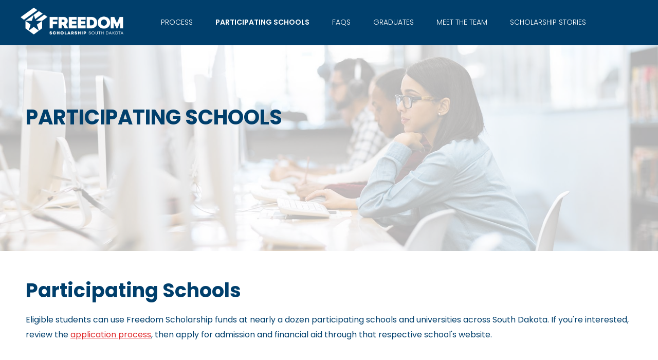

--- FILE ---
content_type: text/html; charset=UTF-8
request_url: https://www.freedomscholarshipsd.com/participating-schools
body_size: 8654
content:
<!doctype html><html lang="en"><head>
    <meta charset="utf-8">
    <title>Participating Schools | South Dakota Freedom Scholarship</title>
    <link rel="shortcut icon" href="https://www.freedomscholarshipsd.com/hubfs/FreedomScholarshipSD_Icon_2C_PMS.png">
    <meta name="description" content="Several South Dakota colleges and universities are participating in the Freedom Scholarship, offering need-based scholarship to South Dakota residents who want to live and work in-state after graduation. ">


    
    
    <script src="https://code.jquery.com/jquery-3.6.0.min.js" integrity="sha256-/xUj+3OJU5yExlq6GSYGSHk7tPXikynS7ogEvDej/m4=" crossorigin="anonymous"></script>
    


    
    
    
    
    
    <meta name="viewport" content="width=device-width, initial-scale=1">

    
    <meta property="og:description" content="Several South Dakota colleges and universities are participating in the Freedom Scholarship, offering need-based scholarship to South Dakota residents who want to live and work in-state after graduation. ">
    <meta property="og:title" content="Participating Schools | South Dakota Freedom Scholarship">
    <meta name="twitter:description" content="Several South Dakota colleges and universities are participating in the Freedom Scholarship, offering need-based scholarship to South Dakota residents who want to live and work in-state after graduation. ">
    <meta name="twitter:title" content="Participating Schools | South Dakota Freedom Scholarship">

    

    
    <style>
a.cta_button{-moz-box-sizing:content-box !important;-webkit-box-sizing:content-box !important;box-sizing:content-box !important;vertical-align:middle}.hs-breadcrumb-menu{list-style-type:none;margin:0px 0px 0px 0px;padding:0px 0px 0px 0px}.hs-breadcrumb-menu-item{float:left;padding:10px 0px 10px 10px}.hs-breadcrumb-menu-divider:before{content:'›';padding-left:10px}.hs-featured-image-link{border:0}.hs-featured-image{float:right;margin:0 0 20px 20px;max-width:50%}@media (max-width: 568px){.hs-featured-image{float:none;margin:0;width:100%;max-width:100%}}.hs-screen-reader-text{clip:rect(1px, 1px, 1px, 1px);height:1px;overflow:hidden;position:absolute !important;width:1px}
</style>

<link rel="stylesheet" href="https://www.freedomscholarshipsd.com/hubfs/hub_generated/template_assets/1/66558278931/1765401209998/template_main.min.css">
<link rel="stylesheet" href="https://www.freedomscholarshipsd.com/hubfs/hub_generated/template_assets/1/66553388033/1765401209968/template_theme-overrides.min.css">
<link rel="stylesheet" href="https://www.freedomscholarshipsd.com/hubfs/hub_generated/module_assets/1/66559599735/1743279113458/module_search_input_freelopers.min.css">
<link rel="stylesheet" href="https://www.freedomscholarshipsd.com/hubfs/hub_generated/module_assets/1/66557953844/1743279098248/module_hero-banner.min.css">

<style>

  
  .hero-cm.m_c7f656b5cc115d1adc8ba9a914be0484 {
    padding-top:180px;
    padding-bottom:50px;
  }
  @media (min-width:768px){
    .hero-cm.m_c7f656b5cc115d1adc8ba9a914be0484 {
      padding-top:275px;
      padding-bottom:60px;
    }
  }
  @media (min-width:1025px){
    .hero-cm.m_c7f656b5cc115d1adc8ba9a914be0484 {
      padding-top:200px;
      padding-bottom:200px;
    }
  }

  
  .hero-cm.m_c7f656b5cc115d1adc8ba9a914be0484 .hero-cm__text.override-theme h1,
  .hero-cm.m_c7f656b5cc115d1adc8ba9a914be0484 .hero-cm__text.override-theme h2,
  .hero-cm.m_c7f656b5cc115d1adc8ba9a914be0484 .hero-cm__text.override-theme h3,
  .hero-cm.m_c7f656b5cc115d1adc8ba9a914be0484 .hero-cm__text.override-theme h4,
  .hero-cm.m_c7f656b5cc115d1adc8ba9a914be0484 .hero-cm__text.override-theme h5,
  .hero-cm.m_c7f656b5cc115d1adc8ba9a914be0484 .hero-cm__text.override-theme p{
    color: #ffffff;
  }

  
  .hero-cm.m_c7f656b5cc115d1adc8ba9a914be0484.bg-parallax{
    background-attachment: fixed;
    background-attachment: scroll;
  }

  
  .hero-cm.m_c7f656b5cc115d1adc8ba9a914be0484.full-width .hero-cm__col{
    max-width: 100%;
    flex-basis: 100%;
    margin: 0 auto;
  }

  
  .hero-cm.m_c7f656b5cc115d1adc8ba9a914be0484 .hero-cm__bg {
    background-image: url();
    display: block;
    background-position: center;
    background-size: cover;
    background-repeat: no-repeat;
    min-height: 300px;
    width: 100%;
  }
  @media (min-width:768px){
    .hero-cm.m_c7f656b5cc115d1adc8ba9a914be0484 .hero-cm__bg {
      min-height: 550px;     
      margin: 0 auto;
    }
  }

  
    
  .hero-cm.m_c7f656b5cc115d1adc8ba9a914be0484 {
    background-position: center;
    background-size: cover;
    background-repeat: no-repeat;
  }
  

  
  .hero-cm.m_c7f656b5cc115d1adc8ba9a914be0484.overlay{
    position: relative;
  }

  

  .hero-cm.m_c7f656b5cc115d1adc8ba9a914be0484.overlay:before{
    content: "";
    position: absolute;
    left:0;
    top:0;
    width: 100%;
    height: 100%;
    background-color: #fff;
    opacity: 0.7;
  } 

  .hero-cm.m_c7f656b5cc115d1adc8ba9a914be0484.overlay .hero-cm__hero{
    position:relative;
  }

</style>

<style>
  @font-face {
    font-family: "Poppins";
    font-weight: 700;
    font-style: normal;
    font-display: swap;
    src: url("/_hcms/googlefonts/Poppins/700.woff2") format("woff2"), url("/_hcms/googlefonts/Poppins/700.woff") format("woff");
  }
  @font-face {
    font-family: "Poppins";
    font-weight: 300;
    font-style: normal;
    font-display: swap;
    src: url("/_hcms/googlefonts/Poppins/300.woff2") format("woff2"), url("/_hcms/googlefonts/Poppins/300.woff") format("woff");
  }
  @font-face {
    font-family: "Poppins";
    font-weight: 500;
    font-style: normal;
    font-display: swap;
    src: url("/_hcms/googlefonts/Poppins/500.woff2") format("woff2"), url("/_hcms/googlefonts/Poppins/500.woff") format("woff");
  }
  @font-face {
    font-family: "Poppins";
    font-weight: 400;
    font-style: normal;
    font-display: swap;
    src: url("/_hcms/googlefonts/Poppins/regular.woff2") format("woff2"), url("/_hcms/googlefonts/Poppins/regular.woff") format("woff");
  }
  @font-face {
    font-family: "Poppins";
    font-weight: 600;
    font-style: normal;
    font-display: swap;
    src: url("/_hcms/googlefonts/Poppins/600.woff2") format("woff2"), url("/_hcms/googlefonts/Poppins/600.woff") format("woff");
  }
  @font-face {
    font-family: "Poppins";
    font-weight: 700;
    font-style: normal;
    font-display: swap;
    src: url("/_hcms/googlefonts/Poppins/700.woff2") format("woff2"), url("/_hcms/googlefonts/Poppins/700.woff") format("woff");
  }
  @font-face {
    font-family: "Abel";
    font-weight: 400;
    font-style: normal;
    font-display: swap;
    src: url("/_hcms/googlefonts/Abel/regular.woff2") format("woff2"), url("/_hcms/googlefonts/Abel/regular.woff") format("woff");
  }
</style>

<!-- Editor Styles -->
<style id="hs_editor_style" type="text/css">
#hs_cos_wrapper_widget_1645474686096  { display: block !important; padding-left: 30px !important; padding-top: 50px !important }
#hs_cos_wrapper_widget_1645206597332  { display: block !important; padding-left: 20px !important }
#hs_cos_wrapper_widget_1645560525758  { display: block !important; padding-left: 37px !important }
#hs_cos_wrapper_widget_1645474686096  { display: block !important; padding-left: 30px !important; padding-top: 50px !important }
#hs_cos_wrapper_widget_1645206597332  { display: block !important; padding-left: 20px !important }
#hs_cos_wrapper_widget_1645560525758  { display: block !important; padding-left: 37px !important }
.dnd_area-row-0-force-full-width-section > .row-fluid {
  max-width: none !important;
}
.widget_1645475225633-flexbox-positioning {
  display: -ms-flexbox !important;
  -ms-flex-direction: column !important;
  -ms-flex-align: center !important;
  -ms-flex-pack: start;
  display: flex !important;
  flex-direction: column !important;
  align-items: center !important;
  justify-content: flex-start;
}
.widget_1645475225633-flexbox-positioning > div {
  max-width: 100%;
  flex-shrink: 0 !important;
}
.module_1645475494042-flexbox-positioning {
  display: -ms-flexbox !important;
  -ms-flex-direction: column !important;
  -ms-flex-align: center !important;
  -ms-flex-pack: start;
  display: flex !important;
  flex-direction: column !important;
  align-items: center !important;
  justify-content: flex-start;
}
.module_1645475494042-flexbox-positioning > div {
  max-width: 100%;
  flex-shrink: 0 !important;
}
.module_16454760808066-flexbox-positioning {
  display: -ms-flexbox !important;
  -ms-flex-direction: column !important;
  -ms-flex-align: center !important;
  -ms-flex-pack: start;
  display: flex !important;
  flex-direction: column !important;
  align-items: center !important;
  justify-content: flex-start;
}
.module_16454760808066-flexbox-positioning > div {
  max-width: 100%;
  flex-shrink: 0 !important;
}
.module_1645476085134-flexbox-positioning {
  display: -ms-flexbox !important;
  -ms-flex-direction: column !important;
  -ms-flex-align: center !important;
  -ms-flex-pack: start;
  display: flex !important;
  flex-direction: column !important;
  align-items: center !important;
  justify-content: flex-start;
}
.module_1645476085134-flexbox-positioning > div {
  max-width: 100%;
  flex-shrink: 0 !important;
}
.module_16454775679036-flexbox-positioning {
  display: -ms-flexbox !important;
  -ms-flex-direction: column !important;
  -ms-flex-align: center !important;
  -ms-flex-pack: start;
  display: flex !important;
  flex-direction: column !important;
  align-items: center !important;
  justify-content: flex-start;
}
.module_16454775679036-flexbox-positioning > div {
  max-width: 100%;
  flex-shrink: 0 !important;
}
.module_16454775636568-flexbox-positioning {
  display: -ms-flexbox !important;
  -ms-flex-direction: column !important;
  -ms-flex-align: center !important;
  -ms-flex-pack: start;
  display: flex !important;
  flex-direction: column !important;
  align-items: center !important;
  justify-content: flex-start;
}
.module_16454775636568-flexbox-positioning > div {
  max-width: 100%;
  flex-shrink: 0 !important;
}
.module_16454775622123-flexbox-positioning {
  display: -ms-flexbox !important;
  -ms-flex-direction: column !important;
  -ms-flex-align: center !important;
  -ms-flex-pack: start;
  display: flex !important;
  flex-direction: column !important;
  align-items: center !important;
  justify-content: flex-start;
}
.module_16454775622123-flexbox-positioning > div {
  max-width: 100%;
  flex-shrink: 0 !important;
}
.module_16454782916446-flexbox-positioning {
  display: -ms-flexbox !important;
  -ms-flex-direction: column !important;
  -ms-flex-align: center !important;
  -ms-flex-pack: start;
  display: flex !important;
  flex-direction: column !important;
  align-items: center !important;
  justify-content: flex-start;
}
.module_16454782916446-flexbox-positioning > div {
  max-width: 100%;
  flex-shrink: 0 !important;
}
.module_16454783575417-flexbox-positioning {
  display: -ms-flexbox !important;
  -ms-flex-direction: column !important;
  -ms-flex-align: center !important;
  -ms-flex-pack: start;
  display: flex !important;
  flex-direction: column !important;
  align-items: center !important;
  justify-content: flex-start;
}
.module_16454783575417-flexbox-positioning > div {
  max-width: 100%;
  flex-shrink: 0 !important;
}
.module_16454784327486-flexbox-positioning {
  display: -ms-flexbox !important;
  -ms-flex-direction: column !important;
  -ms-flex-align: center !important;
  -ms-flex-pack: start;
  display: flex !important;
  flex-direction: column !important;
  align-items: center !important;
  justify-content: flex-start;
}
.module_16454784327486-flexbox-positioning > div {
  max-width: 100%;
  flex-shrink: 0 !important;
}
/* HubSpot Non-stacked Media Query Styles */
@media (min-width:768px) {
  .cell_16452059524682-row-1-vertical-alignment > .row-fluid {
    display: -ms-flexbox !important;
    -ms-flex-direction: row;
    display: flex !important;
    flex-direction: row;
  }
  .cell_16452059524682-row-2-vertical-alignment > .row-fluid {
    display: -ms-flexbox !important;
    -ms-flex-direction: row;
    display: flex !important;
    flex-direction: row;
  }
  .cell_16452059524682-row-3-vertical-alignment > .row-fluid {
    display: -ms-flexbox !important;
    -ms-flex-direction: row;
    display: flex !important;
    flex-direction: row;
  }
  .cell_16452059524682-row-4-vertical-alignment > .row-fluid {
    display: -ms-flexbox !important;
    -ms-flex-direction: row;
    display: flex !important;
    flex-direction: row;
  }
  .cell_16452059524682-row-5-vertical-alignment > .row-fluid {
    display: -ms-flexbox !important;
    -ms-flex-direction: row;
    display: flex !important;
    flex-direction: row;
  }
  .cell_16452059524682-row-6-vertical-alignment > .row-fluid {
    display: -ms-flexbox !important;
    -ms-flex-direction: row;
    display: flex !important;
    flex-direction: row;
  }
  .cell_16452059524682-row-7-vertical-alignment > .row-fluid {
    display: -ms-flexbox !important;
    -ms-flex-direction: row;
    display: flex !important;
    flex-direction: row;
  }
  .cell_16452059524682-row-8-vertical-alignment > .row-fluid {
    display: -ms-flexbox !important;
    -ms-flex-direction: row;
    display: flex !important;
    flex-direction: row;
  }
  .cell_16452059524682-row-9-vertical-alignment > .row-fluid {
    display: -ms-flexbox !important;
    -ms-flex-direction: row;
    display: flex !important;
    flex-direction: row;
  }
  .cell_16452059524682-row-10-vertical-alignment > .row-fluid {
    display: -ms-flexbox !important;
    -ms-flex-direction: row;
    display: flex !important;
    flex-direction: row;
  }
  .cell_16452059524682-row-11-vertical-alignment > .row-fluid {
    display: -ms-flexbox !important;
    -ms-flex-direction: row;
    display: flex !important;
    flex-direction: row;
  }
  .cell_1645475448109-vertical-alignment {
    display: -ms-flexbox !important;
    -ms-flex-direction: column !important;
    -ms-flex-pack: center !important;
    display: flex !important;
    flex-direction: column !important;
    justify-content: center !important;
  }
  .cell_1645475448109-vertical-alignment > div {
    flex-shrink: 0 !important;
  }
  .cell_1645475225773-vertical-alignment {
    display: -ms-flexbox !important;
    -ms-flex-direction: column !important;
    -ms-flex-pack: center !important;
    display: flex !important;
    flex-direction: column !important;
    justify-content: center !important;
  }
  .cell_1645475225773-vertical-alignment > div {
    flex-shrink: 0 !important;
  }
  .cell_1645475225771-vertical-alignment {
    display: -ms-flexbox !important;
    -ms-flex-direction: column !important;
    -ms-flex-pack: center !important;
    display: flex !important;
    flex-direction: column !important;
    justify-content: center !important;
  }
  .cell_1645475225771-vertical-alignment > div {
    flex-shrink: 0 !important;
  }
  .cell_16497138012044-vertical-alignment {
    display: -ms-flexbox !important;
    -ms-flex-direction: column !important;
    -ms-flex-pack: center !important;
    display: flex !important;
    flex-direction: column !important;
    justify-content: center !important;
  }
  .cell_16497138012044-vertical-alignment > div {
    flex-shrink: 0 !important;
  }
  .cell_16454754940414-vertical-alignment {
    display: -ms-flexbox !important;
    -ms-flex-direction: column !important;
    -ms-flex-pack: center !important;
    display: flex !important;
    flex-direction: column !important;
    justify-content: center !important;
  }
  .cell_16454754940414-vertical-alignment > div {
    flex-shrink: 0 !important;
  }
  .cell_16454754940413-vertical-alignment {
    display: -ms-flexbox !important;
    -ms-flex-direction: column !important;
    -ms-flex-pack: center !important;
    display: flex !important;
    flex-direction: column !important;
    justify-content: center !important;
  }
  .cell_16454754940413-vertical-alignment > div {
    flex-shrink: 0 !important;
  }
  .cell_1645478555690-vertical-alignment {
    display: -ms-flexbox !important;
    -ms-flex-direction: column !important;
    -ms-flex-pack: center !important;
    display: flex !important;
    flex-direction: column !important;
    justify-content: center !important;
  }
  .cell_1645478555690-vertical-alignment > div {
    flex-shrink: 0 !important;
  }
  .cell_16454760808064-vertical-alignment {
    display: -ms-flexbox !important;
    -ms-flex-direction: column !important;
    -ms-flex-pack: center !important;
    display: flex !important;
    flex-direction: column !important;
    justify-content: center !important;
  }
  .cell_16454760808064-vertical-alignment > div {
    flex-shrink: 0 !important;
  }
  .cell_16454760808063-vertical-alignment {
    display: -ms-flexbox !important;
    -ms-flex-direction: column !important;
    -ms-flex-pack: center !important;
    display: flex !important;
    flex-direction: column !important;
    justify-content: center !important;
  }
  .cell_16454760808063-vertical-alignment > div {
    flex-shrink: 0 !important;
  }
  .cell_16454760808062-vertical-alignment {
    display: -ms-flexbox !important;
    -ms-flex-direction: column !important;
    -ms-flex-pack: center !important;
    display: flex !important;
    flex-direction: column !important;
    justify-content: center !important;
  }
  .cell_16454760808062-vertical-alignment > div {
    flex-shrink: 0 !important;
  }
  .cell_16454760851334-vertical-alignment {
    display: -ms-flexbox !important;
    -ms-flex-direction: column !important;
    -ms-flex-pack: center !important;
    display: flex !important;
    flex-direction: column !important;
    justify-content: center !important;
  }
  .cell_16454760851334-vertical-alignment > div {
    flex-shrink: 0 !important;
  }
  .cell_16454760851332-vertical-alignment {
    display: -ms-flexbox !important;
    -ms-flex-direction: column !important;
    -ms-flex-pack: center !important;
    display: flex !important;
    flex-direction: column !important;
    justify-content: center !important;
  }
  .cell_16454760851332-vertical-alignment > div {
    flex-shrink: 0 !important;
  }
  .cell_1645478560501-vertical-alignment {
    display: -ms-flexbox !important;
    -ms-flex-direction: column !important;
    -ms-flex-pack: center !important;
    display: flex !important;
    flex-direction: column !important;
    justify-content: center !important;
  }
  .cell_1645478560501-vertical-alignment > div {
    flex-shrink: 0 !important;
  }
  .cell_16454775679034-vertical-alignment {
    display: -ms-flexbox !important;
    -ms-flex-direction: column !important;
    -ms-flex-pack: center !important;
    display: flex !important;
    flex-direction: column !important;
    justify-content: center !important;
  }
  .cell_16454775679034-vertical-alignment > div {
    flex-shrink: 0 !important;
  }
  .cell_16454775679033-vertical-alignment {
    display: -ms-flexbox !important;
    -ms-flex-direction: column !important;
    -ms-flex-pack: center !important;
    display: flex !important;
    flex-direction: column !important;
    justify-content: center !important;
  }
  .cell_16454775679033-vertical-alignment > div {
    flex-shrink: 0 !important;
  }
  .cell_16454775679032-vertical-alignment {
    display: -ms-flexbox !important;
    -ms-flex-direction: column !important;
    -ms-flex-pack: center !important;
    display: flex !important;
    flex-direction: column !important;
    justify-content: center !important;
  }
  .cell_16454775679032-vertical-alignment > div {
    flex-shrink: 0 !important;
  }
  .cell_16454775636564-vertical-alignment {
    display: -ms-flexbox !important;
    -ms-flex-direction: column !important;
    -ms-flex-pack: center !important;
    display: flex !important;
    flex-direction: column !important;
    justify-content: center !important;
  }
  .cell_16454775636564-vertical-alignment > div {
    flex-shrink: 0 !important;
  }
  .cell_16454775636562-vertical-alignment {
    display: -ms-flexbox !important;
    -ms-flex-direction: column !important;
    -ms-flex-pack: center !important;
    display: flex !important;
    flex-direction: column !important;
    justify-content: center !important;
  }
  .cell_16454775636562-vertical-alignment > div {
    flex-shrink: 0 !important;
  }
  .cell_1645478579238-vertical-alignment {
    display: -ms-flexbox !important;
    -ms-flex-direction: column !important;
    -ms-flex-pack: center !important;
    display: flex !important;
    flex-direction: column !important;
    justify-content: center !important;
  }
  .cell_1645478579238-vertical-alignment > div {
    flex-shrink: 0 !important;
  }
  .cell_16454775622114-vertical-alignment {
    display: -ms-flexbox !important;
    -ms-flex-direction: column !important;
    -ms-flex-pack: center !important;
    display: flex !important;
    flex-direction: column !important;
    justify-content: center !important;
  }
  .cell_16454775622114-vertical-alignment > div {
    flex-shrink: 0 !important;
  }
  .cell_16454775622112-vertical-alignment {
    display: -ms-flexbox !important;
    -ms-flex-direction: column !important;
    -ms-flex-pack: center !important;
    display: flex !important;
    flex-direction: column !important;
    justify-content: center !important;
  }
  .cell_16454775622112-vertical-alignment > div {
    flex-shrink: 0 !important;
  }
  .cell_1645478588118-vertical-alignment {
    display: -ms-flexbox !important;
    -ms-flex-direction: column !important;
    -ms-flex-pack: center !important;
    display: flex !important;
    flex-direction: column !important;
    justify-content: center !important;
  }
  .cell_1645478588118-vertical-alignment > div {
    flex-shrink: 0 !important;
  }
  .cell_16454782916444-vertical-alignment {
    display: -ms-flexbox !important;
    -ms-flex-direction: column !important;
    -ms-flex-pack: center !important;
    display: flex !important;
    flex-direction: column !important;
    justify-content: center !important;
  }
  .cell_16454782916444-vertical-alignment > div {
    flex-shrink: 0 !important;
  }
  .cell_16454782916443-vertical-alignment {
    display: -ms-flexbox !important;
    -ms-flex-direction: column !important;
    -ms-flex-pack: center !important;
    display: flex !important;
    flex-direction: column !important;
    justify-content: center !important;
  }
  .cell_16454782916443-vertical-alignment > div {
    flex-shrink: 0 !important;
  }
  .cell_16454782916442-vertical-alignment {
    display: -ms-flexbox !important;
    -ms-flex-direction: column !important;
    -ms-flex-pack: center !important;
    display: flex !important;
    flex-direction: column !important;
    justify-content: center !important;
  }
  .cell_16454782916442-vertical-alignment > div {
    flex-shrink: 0 !important;
  }
  .cell_16454783575413-vertical-alignment {
    display: -ms-flexbox !important;
    -ms-flex-direction: column !important;
    -ms-flex-pack: center !important;
    display: flex !important;
    flex-direction: column !important;
    justify-content: center !important;
  }
  .cell_16454783575413-vertical-alignment > div {
    flex-shrink: 0 !important;
  }
  .cell_1645478357541-vertical-alignment {
    display: -ms-flexbox !important;
    -ms-flex-direction: column !important;
    -ms-flex-pack: center !important;
    display: flex !important;
    flex-direction: column !important;
    justify-content: center !important;
  }
  .cell_1645478357541-vertical-alignment > div {
    flex-shrink: 0 !important;
  }
  .cell_1645478591488-vertical-alignment {
    display: -ms-flexbox !important;
    -ms-flex-direction: column !important;
    -ms-flex-pack: center !important;
    display: flex !important;
    flex-direction: column !important;
    justify-content: center !important;
  }
  .cell_1645478591488-vertical-alignment > div {
    flex-shrink: 0 !important;
  }
  .cell_16454784327484-vertical-alignment {
    display: -ms-flexbox !important;
    -ms-flex-direction: column !important;
    -ms-flex-pack: center !important;
    display: flex !important;
    flex-direction: column !important;
    justify-content: center !important;
  }
  .cell_16454784327484-vertical-alignment > div {
    flex-shrink: 0 !important;
  }
  .cell_16454784327483-vertical-alignment {
    display: -ms-flexbox !important;
    -ms-flex-direction: column !important;
    -ms-flex-pack: center !important;
    display: flex !important;
    flex-direction: column !important;
    justify-content: center !important;
  }
  .cell_16454784327483-vertical-alignment > div {
    flex-shrink: 0 !important;
  }
  .cell_16454784327482-vertical-alignment {
    display: -ms-flexbox !important;
    -ms-flex-direction: column !important;
    -ms-flex-pack: center !important;
    display: flex !important;
    flex-direction: column !important;
    justify-content: center !important;
  }
  .cell_16454784327482-vertical-alignment > div {
    flex-shrink: 0 !important;
  }
}
/* HubSpot Styles (default) */
.cell_16452059524682-row-1-padding {
  padding-bottom: -19px !important;
  padding-left: 20px !important;
}
.cell_16452059524682-row-2-padding {
  padding-bottom: -19px !important;
  padding-left: 20px !important;
}
.cell_16452059524682-row-3-padding {
  padding-top: -15px !important;
  padding-left: 20px !important;
}
.cell_16452059524682-row-4-padding {
  padding-left: 20px !important;
}
.cell_16452059524682-row-5-padding {
  padding-left: 20px !important;
}
.cell_16452059524682-row-6-padding {
  padding-left: 20px !important;
}
.cell_16452059524682-row-7-padding {
  padding-left: 20px !important;
}
.cell_16452059524682-row-8-padding {
  padding-left: 20px !important;
}
.cell_16452059524682-row-9-padding {
  padding-left: 20px !important;
}
.cell_16452059524682-row-10-padding {
  padding-left: 20px !important;
}
.cell_16452059524682-row-11-padding {
  padding-left: 20px !important;
}
</style>
    

    
<!--  Added by GoogleTagManager integration -->
<script>
var _hsp = window._hsp = window._hsp || [];
window.dataLayer = window.dataLayer || [];
function gtag(){dataLayer.push(arguments);}

var useGoogleConsentModeV2 = true;
var waitForUpdateMillis = 1000;



var hsLoadGtm = function loadGtm() {
    if(window._hsGtmLoadOnce) {
      return;
    }

    if (useGoogleConsentModeV2) {

      gtag('set','developer_id.dZTQ1Zm',true);

      gtag('consent', 'default', {
      'ad_storage': 'denied',
      'analytics_storage': 'denied',
      'ad_user_data': 'denied',
      'ad_personalization': 'denied',
      'wait_for_update': waitForUpdateMillis
      });

      _hsp.push(['useGoogleConsentModeV2'])
    }

    (function(w,d,s,l,i){w[l]=w[l]||[];w[l].push({'gtm.start':
    new Date().getTime(),event:'gtm.js'});var f=d.getElementsByTagName(s)[0],
    j=d.createElement(s),dl=l!='dataLayer'?'&l='+l:'';j.async=true;j.src=
    'https://www.googletagmanager.com/gtm.js?id='+i+dl;f.parentNode.insertBefore(j,f);
    })(window,document,'script','dataLayer','GTM-P57GJRW');

    window._hsGtmLoadOnce = true;
};

_hsp.push(['addPrivacyConsentListener', function(consent){
  if(consent.allowed || (consent.categories && consent.categories.analytics)){
    hsLoadGtm();
  }
}]);

</script>

<!-- /Added by GoogleTagManager integration -->

    <link rel="canonical" href="https://www.freedomscholarshipsd.com/participating-schools">


<meta property="og:image" content="https://www.freedomscholarshipsd.com/hubfs/FreedomScholarshipSD_Icon_2C_PMS.png">
<meta property="og:image:width" content="1240">
<meta property="og:image:height" content="1226">
<meta property="og:image:alt" content="Freedom Scholarship Logo">
<meta name="twitter:image" content="https://www.freedomscholarshipsd.com/hubfs/FreedomScholarshipSD_Icon_2C_PMS.png">
<meta name="twitter:image:alt" content="Freedom Scholarship Logo">

<meta property="og:url" content="https://www.freedomscholarshipsd.com/participating-schools">
<meta name="twitter:card" content="summary_large_image">
<meta http-equiv="content-language" content="en">






    
    <link rel="stylesheet" href="https://unpkg.com/aos@next/dist/aos.css">
    


  <meta name="generator" content="HubSpot"></head>
  <body class="sticky-nav-on animations_true">
<!--  Added by GoogleTagManager integration -->
<noscript><iframe src="https://www.googletagmanager.com/ns.html?id=GTM-P57GJRW" height="0" width="0" style="display:none;visibility:hidden"></iframe></noscript>

<!-- /Added by GoogleTagManager integration -->

    <div class="body-wrapper   hs-content-id-66456175274 hs-site-page page ">
      
      <div data-global-resource-path="theme-delight-clone/templates/partials/header.html"><header class="header sticky">
  <div class="header__container content-wrapper">

    
    <div class="header__logo header__logo--main">
      <div id="hs_cos_wrapper_site_logo" class="hs_cos_wrapper hs_cos_wrapper_widget hs_cos_wrapper_type_module widget-type-logo" style="" data-hs-cos-general-type="widget" data-hs-cos-type="module">
  






















  
  <span id="hs_cos_wrapper_site_logo_hs_logo_widget" class="hs_cos_wrapper hs_cos_wrapper_widget hs_cos_wrapper_type_logo" style="" data-hs-cos-general-type="widget" data-hs-cos-type="logo"><a href="//www.freedomscholarshipsd.com/?hsLang=en" id="hs-link-site_logo_hs_logo_widget" style="border-width:0px;border:0px;"><img src="https://www.freedomscholarshipsd.com/hs-fs/hubfs/FreedomScholarshipSD_1C_White.png?width=2322&amp;height=603&amp;name=FreedomScholarshipSD_1C_White.png" class="hs-image-widget " height="603" style="height: auto;width:2322px;border-width:0px;border:0px;" width="2322" alt="Freedom Scholarship SD Logo" title="Freedom Scholarship SD Logo" srcset="https://www.freedomscholarshipsd.com/hs-fs/hubfs/FreedomScholarshipSD_1C_White.png?width=1161&amp;height=302&amp;name=FreedomScholarshipSD_1C_White.png 1161w, https://www.freedomscholarshipsd.com/hs-fs/hubfs/FreedomScholarshipSD_1C_White.png?width=2322&amp;height=603&amp;name=FreedomScholarshipSD_1C_White.png 2322w, https://www.freedomscholarshipsd.com/hs-fs/hubfs/FreedomScholarshipSD_1C_White.png?width=3483&amp;height=905&amp;name=FreedomScholarshipSD_1C_White.png 3483w, https://www.freedomscholarshipsd.com/hs-fs/hubfs/FreedomScholarshipSD_1C_White.png?width=4644&amp;height=1206&amp;name=FreedomScholarshipSD_1C_White.png 4644w, https://www.freedomscholarshipsd.com/hs-fs/hubfs/FreedomScholarshipSD_1C_White.png?width=5805&amp;height=1508&amp;name=FreedomScholarshipSD_1C_White.png 5805w, https://www.freedomscholarshipsd.com/hs-fs/hubfs/FreedomScholarshipSD_1C_White.png?width=6966&amp;height=1809&amp;name=FreedomScholarshipSD_1C_White.png 6966w" sizes="(max-width: 2322px) 100vw, 2322px"></a></span>
</div>
    </div>
    

    
    <div class="header__column">
      
      <div class="header__row-1">
        
        <div class="header__search header--element">        
          <div id="hs_cos_wrapper_site_search" class="hs_cos_wrapper hs_cos_wrapper_widget hs_cos_wrapper_type_module" style="" data-hs-cos-general-type="widget" data-hs-cos-type="module">
</div>
        </div>
      </div>
      

      
      <div class="header__row-2">
        
      <button class="open-button" aria-label="Open menu" aria-expanded="false" aria-controls="mobile-menu">
        <span aria-hidden="true"></span>
        <span aria-hidden="true"></span>
        <span aria-hidden="true"></span>
      </button>
        
        
        <div class="header--toggle header__search--toggle"></div>
        <div class="header__close--toggle"></div>
        <div class="header__navigation header--element mobile-menu">
          <div id="hs_cos_wrapper_navigation-primary" class="hs_cos_wrapper hs_cos_wrapper_widget hs_cos_wrapper_type_module" style="" data-hs-cos-general-type="widget" data-hs-cos-type="module">





























<nav aria-label="Main menu" class="navigation-primary">
  
  
  <ul class="submenu level-1" aria-hidden="false">
    
      
  <li class="no-submenu menu-item">
    <a href="https://www.freedomscholarshipsd.com/process?hsLang=en" class="menu-link">Process</a>

    
  </li>

    
      
  <li class="no-submenu menu-item">
    <a href="https://www.freedomscholarshipsd.com/participating-schools" class="menu-link active-item" aria-current="page">Participating Schools </a>

    
  </li>

    
      
  <li class="no-submenu menu-item">
    <a href="https://www.freedomscholarshipsd.com/faqs?hsLang=en" class="menu-link">FAQs</a>

    
  </li>

    
      
  <li class="no-submenu menu-item">
    <a href="https://www.freedomscholarshipsd.com/graduate?hsLang=en" class="menu-link">Graduates</a>

    
  </li>

    
      
  <li class="no-submenu menu-item">
    <a href="https://www.freedomscholarshipsd.com/meet-the-team?hsLang=en" class="menu-link">Meet the Team</a>

    
  </li>

    
      
  <li class="no-submenu menu-item">
    <a href="https://www.freedomscholarshipsd.com/scholarship-stories?hsLang=en" class="menu-link">Scholarship Stories</a>

    
  </li>

    
  </ul>

</nav></div>
        </div>
      </div>
      

    </div>
    

  </div>
</header></div>
      

      
<main class="body-container-wrapper">
  <div class="container-fluid body-container body-container--pricing">
<div class="row-fluid-wrapper">
<div class="row-fluid">
<div class="span12 widget-span widget-type-cell " style="" data-widget-type="cell" data-x="0" data-w="12">

<div class="row-fluid-wrapper row-depth-1 row-number-1 dnd_area-row-0-force-full-width-section dnd-section">
<div class="row-fluid ">
<div class="span12 widget-span widget-type-cell dnd-column" style="" data-widget-type="cell" data-x="0" data-w="12">

<div class="row-fluid-wrapper row-depth-1 row-number-2 dnd-row">
<div class="row-fluid ">
<div class="span12 widget-span widget-type-custom_widget dnd-module" style="" data-widget-type="custom_widget" data-x="0" data-w="12">
<div id="hs_cos_wrapper_dnd_area-module-2" class="hs_cos_wrapper hs_cos_wrapper_widget hs_cos_wrapper_type_module" style="" data-hs-cos-general-type="widget" data-hs-cos-type="module">

<div class="hero-cm m_c7f656b5cc115d1adc8ba9a914be0484 
            full-width 
            overlay
            bg-parallax
            " style="background-color:#FFFFFF; background-image:url(https://www.freedomscholarshipsd.com/hubfs/FREE_Website_RequestInfo_Hero_1920x1440.jpg);">
  <div class="hero-cm__hero  inner-wrapper">

    <div class="hero-cm__text hero-cm__col ">
      <div class="hero-cm__title"><h1 style="text-align: left; font-size: 40px;"><span style="color: #003f6c;">PARTICIPATING SCHOOLS</span></h1></div>    
      <div class="hero-cm__subtitle"></div>

      
    </div>

    
  </div>


  



</div>

</div>

</div><!--end widget-span -->
</div><!--end row-->
</div><!--end row-wrapper -->

</div><!--end widget-span -->
</div><!--end row-->
</div><!--end row-wrapper -->

<div class="row-fluid-wrapper row-depth-1 row-number-3 dnd-section">
<div class="row-fluid ">
<div class="span12 widget-span widget-type-cell dnd-column" style="" data-widget-type="cell" data-x="0" data-w="12">

<div class="row-fluid-wrapper row-depth-1 row-number-4 dnd-row">
<div class="row-fluid ">
<div class="span12 widget-span widget-type-custom_widget dnd-module" style="" data-widget-type="custom_widget" data-x="0" data-w="12">
<div id="hs_cos_wrapper_widget_1645474686096" class="hs_cos_wrapper hs_cos_wrapper_widget hs_cos_wrapper_type_module widget-type-rich_text" style="" data-hs-cos-general-type="widget" data-hs-cos-type="module"><span id="hs_cos_wrapper_widget_1645474686096_" class="hs_cos_wrapper hs_cos_wrapper_widget hs_cos_wrapper_type_rich_text" style="" data-hs-cos-general-type="widget" data-hs-cos-type="rich_text"><h2>Participating Schools</h2>
<p>Eligible students can use Freedom Scholarship funds at nearly a dozen participating schools and universities across South Dakota. If you're interested, review the <a href="/process?hsLang=en" rel="noopener" style="text-decoration: underline;">application process</a>, then apply for admission and financial aid through that respective school's website.&nbsp;</p>
<p>&nbsp;</p></span></div>

</div><!--end widget-span -->
</div><!--end row-->
</div><!--end row-wrapper -->

<div class="row-fluid-wrapper row-depth-1 row-number-5 cell_16452059524682-row-1-vertical-alignment cell_16452059524682-row-1-padding dnd-row">
<div class="row-fluid ">
<div class="span4 widget-span widget-type-cell dnd-column cell_1645475225771-vertical-alignment" style="" data-widget-type="cell" data-x="0" data-w="4">

<div class="row-fluid-wrapper row-depth-1 row-number-6 dnd-row">
<div class="row-fluid ">
<div class="span12 widget-span widget-type-custom_widget widget_1645475225633-flexbox-positioning dnd-module" style="" data-widget-type="custom_widget" data-x="0" data-w="12">
<div id="hs_cos_wrapper_widget_1645475225633" class="hs_cos_wrapper hs_cos_wrapper_widget hs_cos_wrapper_type_module widget-type-linked_image" style="" data-hs-cos-general-type="widget" data-hs-cos-type="module">
    






  



<span id="hs_cos_wrapper_widget_1645475225633_" class="hs_cos_wrapper hs_cos_wrapper_widget hs_cos_wrapper_type_linked_image" style="" data-hs-cos-general-type="widget" data-hs-cos-type="linked_image"><a href="https://www.augie.edu/" target="_blank" id="hs-link-widget_1645475225633_" rel="noopener" style="border-width:0px;border:0px;"><img src="https://www.freedomscholarshipsd.com/hubfs/Augie_256x256.jpg" class="hs-image-widget " style="max-width: 100%; height: auto;" alt="Augie Logo" title="Augie Logo" loading="lazy"></a></span></div>

</div><!--end widget-span -->
</div><!--end row-->
</div><!--end row-wrapper -->

</div><!--end widget-span -->
<div class="span4 widget-span widget-type-cell cell_1645475225773-vertical-alignment dnd-column" style="" data-widget-type="cell" data-x="4" data-w="4">

<div class="row-fluid-wrapper row-depth-1 row-number-7 dnd-row">
<div class="row-fluid ">
<div class="span12 widget-span widget-type-custom_widget dnd-module" style="" data-widget-type="custom_widget" data-x="0" data-w="12">
<div id="hs_cos_wrapper_widget_1645475202791" class="hs_cos_wrapper hs_cos_wrapper_widget hs_cos_wrapper_type_module widget-type-rich_text" style="" data-hs-cos-general-type="widget" data-hs-cos-type="module"><span id="hs_cos_wrapper_widget_1645475202791_" class="hs_cos_wrapper hs_cos_wrapper_widget hs_cos_wrapper_type_rich_text" style="" data-hs-cos-general-type="widget" data-hs-cos-type="rich_text"><h3>Augustana University</h3>
Visit <span style="color: #e02a2c;"><a href="https://www.augie.edu/sdfreedom" rel="noopener" target="_blank" style="text-decoration: underline; color: #e02a2c;">augie.edu</a></span> for more information.</span></div>

</div><!--end widget-span -->
</div><!--end row-->
</div><!--end row-wrapper -->

</div><!--end widget-span -->
<div class="span4 widget-span widget-type-cell dnd-column cell_1645475448109-vertical-alignment" style="" data-widget-type="cell" data-x="8" data-w="4">

<div class="row-fluid-wrapper row-depth-1 row-number-8 dnd-row">
<div class="row-fluid ">
<div class="span12 widget-span widget-type-custom_widget dnd-module" style="" data-widget-type="custom_widget" data-x="0" data-w="12">
<div id="hs_cos_wrapper_widget_1645475447980" class="hs_cos_wrapper hs_cos_wrapper_widget hs_cos_wrapper_type_module widget-type-space" style="" data-hs-cos-general-type="widget" data-hs-cos-type="module"><span class="hs-horizontal-spacer"></span></div>

</div><!--end widget-span -->
</div><!--end row-->
</div><!--end row-wrapper -->

</div><!--end widget-span -->
</div><!--end row-->
</div><!--end row-wrapper -->

<div class="row-fluid-wrapper row-depth-1 row-number-9 cell_16452059524682-row-2-vertical-alignment cell_16452059524682-row-2-padding dnd-row">
<div class="row-fluid ">
<div class="span12 widget-span widget-type-cell cell_16497138012044-vertical-alignment dnd-column" style="" data-widget-type="cell" data-x="0" data-w="12">

<div class="row-fluid-wrapper row-depth-1 row-number-10 dnd-row">
<div class="row-fluid ">
<div class="span12 widget-span widget-type-custom_widget dnd-module" style="" data-widget-type="custom_widget" data-x="0" data-w="12">
<div id="hs_cos_wrapper_module_16497138012055" class="hs_cos_wrapper hs_cos_wrapper_widget hs_cos_wrapper_type_module widget-type-space" style="" data-hs-cos-general-type="widget" data-hs-cos-type="module"><span class="hs-horizontal-spacer"></span></div>

</div><!--end widget-span -->
</div><!--end row-->
</div><!--end row-wrapper -->

</div><!--end widget-span -->
</div><!--end row-->
</div><!--end row-wrapper -->

<div class="row-fluid-wrapper row-depth-1 row-number-11 cell_16452059524682-row-3-padding cell_16452059524682-row-3-vertical-alignment dnd-row">
<div class="row-fluid ">
<div class="span4 widget-span widget-type-cell cell_1645478555690-vertical-alignment dnd-column" style="" data-widget-type="cell" data-x="0" data-w="4">

<div class="row-fluid-wrapper row-depth-1 row-number-12 dnd-row">
<div class="row-fluid ">
<div class="span12 widget-span widget-type-custom_widget module_1645475494042-flexbox-positioning dnd-module" style="" data-widget-type="custom_widget" data-x="0" data-w="12">
<div id="hs_cos_wrapper_module_1645475494042" class="hs_cos_wrapper hs_cos_wrapper_widget hs_cos_wrapper_type_module widget-type-linked_image" style="" data-hs-cos-general-type="widget" data-hs-cos-type="module">
    






  



<span id="hs_cos_wrapper_module_1645475494042_" class="hs_cos_wrapper hs_cos_wrapper_widget hs_cos_wrapper_type_linked_image" style="" data-hs-cos-general-type="widget" data-hs-cos-type="linked_image"><a href="https://www.bhsu.edu/" target="_blank" id="hs-link-module_1645475494042_" rel="noopener" style="border-width:0px;border:0px;"><img src="https://www.freedomscholarshipsd.com/hubfs/BHSU_256x256.jpg" class="hs-image-widget " style="max-width: 100%; height: auto;" alt="BHSU Logo" title="BHSU Logo" loading="lazy"></a></span></div>

</div><!--end widget-span -->
</div><!--end row-->
</div><!--end row-wrapper -->

</div><!--end widget-span -->
<div class="span4 widget-span widget-type-cell cell_16454754940413-vertical-alignment dnd-column" style="" data-widget-type="cell" data-x="4" data-w="4">

<div class="row-fluid-wrapper row-depth-1 row-number-13 dnd-row">
<div class="row-fluid ">
<div class="span12 widget-span widget-type-custom_widget dnd-module" style="" data-widget-type="custom_widget" data-x="0" data-w="12">
<div id="hs_cos_wrapper_module_16454754940423" class="hs_cos_wrapper hs_cos_wrapper_widget hs_cos_wrapper_type_module widget-type-rich_text" style="" data-hs-cos-general-type="widget" data-hs-cos-type="module"><span id="hs_cos_wrapper_module_16454754940423_" class="hs_cos_wrapper hs_cos_wrapper_widget hs_cos_wrapper_type_rich_text" style="" data-hs-cos-general-type="widget" data-hs-cos-type="rich_text"><h3>Black Hills State University</h3>
Visit <a href="https://www.bhsu.edu/admissions/pay-for-college/financial-aid/" rel="noopener" target="_blank" style="text-decoration: underline;">bhsu.edu</a> for more information.</span></div>

</div><!--end widget-span -->
</div><!--end row-->
</div><!--end row-wrapper -->

</div><!--end widget-span -->
<div class="span4 widget-span widget-type-cell dnd-column cell_16454754940414-vertical-alignment" style="" data-widget-type="cell" data-x="8" data-w="4">

<div class="row-fluid-wrapper row-depth-1 row-number-14 dnd-row">
<div class="row-fluid ">
<div class="span12 widget-span widget-type-custom_widget dnd-module" style="" data-widget-type="custom_widget" data-x="0" data-w="12">
<div id="hs_cos_wrapper_module_16454754940425" class="hs_cos_wrapper hs_cos_wrapper_widget hs_cos_wrapper_type_module widget-type-space" style="" data-hs-cos-general-type="widget" data-hs-cos-type="module"><span class="hs-horizontal-spacer"></span></div>

</div><!--end widget-span -->
</div><!--end row-->
</div><!--end row-wrapper -->

</div><!--end widget-span -->
</div><!--end row-->
</div><!--end row-wrapper -->

<div class="row-fluid-wrapper row-depth-1 row-number-15 cell_16452059524682-row-4-padding cell_16452059524682-row-4-vertical-alignment dnd-row">
<div class="row-fluid ">
<div class="span4 widget-span widget-type-cell cell_16454760808062-vertical-alignment dnd-column" style="" data-widget-type="cell" data-x="0" data-w="4">

<div class="row-fluid-wrapper row-depth-1 row-number-16 dnd-row">
<div class="row-fluid ">
<div class="span12 widget-span widget-type-custom_widget module_16454760808066-flexbox-positioning dnd-module" style="" data-widget-type="custom_widget" data-x="0" data-w="12">
<div id="hs_cos_wrapper_module_16454760808066" class="hs_cos_wrapper hs_cos_wrapper_widget hs_cos_wrapper_type_module widget-type-linked_image" style="" data-hs-cos-general-type="widget" data-hs-cos-type="module">
    






  



<span id="hs_cos_wrapper_module_16454760808066_" class="hs_cos_wrapper hs_cos_wrapper_widget hs_cos_wrapper_type_linked_image" style="" data-hs-cos-general-type="widget" data-hs-cos-type="linked_image"><a href="https://dsu.edu/" target="_blank" id="hs-link-module_16454760808066_" rel="noopener" style="border-width:0px;border:0px;"><img src="https://www.freedomscholarshipsd.com/hubfs/DSU_256x256.jpg" class="hs-image-widget " style="max-width: 100%; height: auto;" alt="DSU Logo" title="DSU Logo" loading="lazy"></a></span></div>

</div><!--end widget-span -->
</div><!--end row-->
</div><!--end row-wrapper -->

</div><!--end widget-span -->
<div class="span4 widget-span widget-type-cell dnd-column cell_16454760808063-vertical-alignment" style="" data-widget-type="cell" data-x="4" data-w="4">

<div class="row-fluid-wrapper row-depth-1 row-number-17 dnd-row">
<div class="row-fluid ">
<div class="span12 widget-span widget-type-custom_widget dnd-module" style="" data-widget-type="custom_widget" data-x="0" data-w="12">
<div id="hs_cos_wrapper_module_16454760808068" class="hs_cos_wrapper hs_cos_wrapper_widget hs_cos_wrapper_type_module widget-type-rich_text" style="" data-hs-cos-general-type="widget" data-hs-cos-type="module"><span id="hs_cos_wrapper_module_16454760808068_" class="hs_cos_wrapper hs_cos_wrapper_widget hs_cos_wrapper_type_rich_text" style="" data-hs-cos-general-type="widget" data-hs-cos-type="rich_text"><h3>Dakota State University</h3>
Visit <span style="text-decoration: underline;"><a href="https://dsu.edu/admissions/financial-aid/index.html" rel="noopener" target="_blank">dsu.edu</a> </span>for more information.</span></div>

</div><!--end widget-span -->
</div><!--end row-->
</div><!--end row-wrapper -->

</div><!--end widget-span -->
<div class="span4 widget-span widget-type-cell dnd-column cell_16454760808064-vertical-alignment" style="" data-widget-type="cell" data-x="8" data-w="4">

<div class="row-fluid-wrapper row-depth-1 row-number-18 dnd-row">
<div class="row-fluid ">
<div class="span12 widget-span widget-type-custom_widget dnd-module" style="" data-widget-type="custom_widget" data-x="0" data-w="12">
<div id="hs_cos_wrapper_module_164547608080610" class="hs_cos_wrapper hs_cos_wrapper_widget hs_cos_wrapper_type_module widget-type-space" style="" data-hs-cos-general-type="widget" data-hs-cos-type="module"><span class="hs-horizontal-spacer"></span></div>

</div><!--end widget-span -->
</div><!--end row-->
</div><!--end row-wrapper -->

</div><!--end widget-span -->
</div><!--end row-->
</div><!--end row-wrapper -->

<div class="row-fluid-wrapper row-depth-1 row-number-19 cell_16452059524682-row-5-vertical-alignment dnd-row cell_16452059524682-row-5-padding">
<div class="row-fluid ">
<div class="span4 widget-span widget-type-cell cell_1645478560501-vertical-alignment dnd-column" style="" data-widget-type="cell" data-x="0" data-w="4">

<div class="row-fluid-wrapper row-depth-1 row-number-20 dnd-row">
<div class="row-fluid ">
<div class="span12 widget-span widget-type-custom_widget module_1645476085134-flexbox-positioning dnd-module" style="" data-widget-type="custom_widget" data-x="0" data-w="12">
<div id="hs_cos_wrapper_module_1645476085134" class="hs_cos_wrapper hs_cos_wrapper_widget hs_cos_wrapper_type_module widget-type-linked_image" style="" data-hs-cos-general-type="widget" data-hs-cos-type="module">
    






  



<span id="hs_cos_wrapper_module_1645476085134_" class="hs_cos_wrapper hs_cos_wrapper_widget hs_cos_wrapper_type_linked_image" style="" data-hs-cos-general-type="widget" data-hs-cos-type="linked_image"><a href="https://www.dwu.edu/" target="_blank" id="hs-link-module_1645476085134_" rel="noopener" style="border-width:0px;border:0px;"><img src="https://www.freedomscholarshipsd.com/hubfs/DWU_256x256.jpg" class="hs-image-widget " style="max-width: 100%; height: auto;" alt="DWU Logo" title="DWU Logo" loading="lazy"></a></span></div>

</div><!--end widget-span -->
</div><!--end row-->
</div><!--end row-wrapper -->

</div><!--end widget-span -->
<div class="span4 widget-span widget-type-cell dnd-column cell_16454760851332-vertical-alignment" style="" data-widget-type="cell" data-x="4" data-w="4">

<div class="row-fluid-wrapper row-depth-1 row-number-21 dnd-row">
<div class="row-fluid ">
<div class="span12 widget-span widget-type-custom_widget dnd-module" style="" data-widget-type="custom_widget" data-x="0" data-w="12">
<div id="hs_cos_wrapper_module_16454760851336" class="hs_cos_wrapper hs_cos_wrapper_widget hs_cos_wrapper_type_module widget-type-rich_text" style="" data-hs-cos-general-type="widget" data-hs-cos-type="module"><span id="hs_cos_wrapper_module_16454760851336_" class="hs_cos_wrapper hs_cos_wrapper_widget hs_cos_wrapper_type_rich_text" style="" data-hs-cos-general-type="widget" data-hs-cos-type="rich_text"><h3>Dakota Wesleyan University</h3>
Visit <span style="text-decoration: underline;"><a href="https://www.dwu.edu/admissions/financial-aid" rel="noopener" target="_blank">dwu.edu</a> </span>for more information.</span></div>

</div><!--end widget-span -->
</div><!--end row-->
</div><!--end row-wrapper -->

</div><!--end widget-span -->
<div class="span4 widget-span widget-type-cell cell_16454760851334-vertical-alignment dnd-column" style="" data-widget-type="cell" data-x="8" data-w="4">

<div class="row-fluid-wrapper row-depth-1 row-number-22 dnd-row">
<div class="row-fluid ">
<div class="span12 widget-span widget-type-custom_widget dnd-module" style="" data-widget-type="custom_widget" data-x="0" data-w="12">
<div id="hs_cos_wrapper_module_16454760851343" class="hs_cos_wrapper hs_cos_wrapper_widget hs_cos_wrapper_type_module widget-type-space" style="" data-hs-cos-general-type="widget" data-hs-cos-type="module"><span class="hs-horizontal-spacer"></span></div>

</div><!--end widget-span -->
</div><!--end row-->
</div><!--end row-wrapper -->

</div><!--end widget-span -->
</div><!--end row-->
</div><!--end row-wrapper -->

<div class="row-fluid-wrapper row-depth-1 row-number-23 cell_16452059524682-row-6-vertical-alignment cell_16452059524682-row-6-padding dnd-row">
<div class="row-fluid ">
<div class="span4 widget-span widget-type-cell cell_16454775679032-vertical-alignment dnd-column" style="" data-widget-type="cell" data-x="0" data-w="4">

<div class="row-fluid-wrapper row-depth-1 row-number-24 dnd-row">
<div class="row-fluid ">
<div class="span12 widget-span widget-type-custom_widget dnd-module module_16454775679036-flexbox-positioning" style="" data-widget-type="custom_widget" data-x="0" data-w="12">
<div id="hs_cos_wrapper_module_16454775679036" class="hs_cos_wrapper hs_cos_wrapper_widget hs_cos_wrapper_type_module widget-type-linked_image" style="" data-hs-cos-general-type="widget" data-hs-cos-type="module">
    






  



<span id="hs_cos_wrapper_module_16454775679036_" class="hs_cos_wrapper hs_cos_wrapper_widget hs_cos_wrapper_type_linked_image" style="" data-hs-cos-general-type="widget" data-hs-cos-type="linked_image"><a href="https://www.mountmarty.edu/" target="_blank" id="hs-link-module_16454775679036_" rel="noopener" style="border-width:0px;border:0px;"><img src="https://www.freedomscholarshipsd.com/hubfs/MMU_256x256.jpg" class="hs-image-widget " style="max-width: 100%; height: auto;" alt="MMU Logo" title="MMU Logo" loading="lazy"></a></span></div>

</div><!--end widget-span -->
</div><!--end row-->
</div><!--end row-wrapper -->

</div><!--end widget-span -->
<div class="span4 widget-span widget-type-cell cell_16454775679033-vertical-alignment dnd-column" style="" data-widget-type="cell" data-x="4" data-w="4">

<div class="row-fluid-wrapper row-depth-1 row-number-25 dnd-row">
<div class="row-fluid ">
<div class="span12 widget-span widget-type-custom_widget dnd-module" style="" data-widget-type="custom_widget" data-x="0" data-w="12">
<div id="hs_cos_wrapper_module_16454775679038" class="hs_cos_wrapper hs_cos_wrapper_widget hs_cos_wrapper_type_module widget-type-rich_text" style="" data-hs-cos-general-type="widget" data-hs-cos-type="module"><span id="hs_cos_wrapper_module_16454775679038_" class="hs_cos_wrapper hs_cos_wrapper_widget hs_cos_wrapper_type_rich_text" style="" data-hs-cos-general-type="widget" data-hs-cos-type="rich_text"><h3>Mount Marty University</h3>
Visit <span style="text-decoration: underline;"><a href="https://www.mountmarty.edu/academics/online/financial-assistance/" rel="noopener" target="_blank">mountmarty.edu</a> </span>for more information.</span></div>

</div><!--end widget-span -->
</div><!--end row-->
</div><!--end row-wrapper -->

</div><!--end widget-span -->
<div class="span4 widget-span widget-type-cell cell_16454775679034-vertical-alignment dnd-column" style="" data-widget-type="cell" data-x="8" data-w="4">

<div class="row-fluid-wrapper row-depth-1 row-number-26 dnd-row">
<div class="row-fluid ">
<div class="span12 widget-span widget-type-custom_widget dnd-module" style="" data-widget-type="custom_widget" data-x="0" data-w="12">
<div id="hs_cos_wrapper_module_164547756790310" class="hs_cos_wrapper hs_cos_wrapper_widget hs_cos_wrapper_type_module widget-type-space" style="" data-hs-cos-general-type="widget" data-hs-cos-type="module"><span class="hs-horizontal-spacer"></span></div>

</div><!--end widget-span -->
</div><!--end row-->
</div><!--end row-wrapper -->

</div><!--end widget-span -->
</div><!--end row-->
</div><!--end row-wrapper -->

<div class="row-fluid-wrapper row-depth-1 row-number-27 cell_16452059524682-row-7-vertical-alignment cell_16452059524682-row-7-padding dnd-row">
<div class="row-fluid ">
<div class="span4 widget-span widget-type-cell dnd-column cell_1645478579238-vertical-alignment" style="" data-widget-type="cell" data-x="0" data-w="4">

<div class="row-fluid-wrapper row-depth-1 row-number-28 dnd-row">
<div class="row-fluid ">
<div class="span12 widget-span widget-type-custom_widget module_16454775636568-flexbox-positioning dnd-module" style="" data-widget-type="custom_widget" data-x="0" data-w="12">
<div id="hs_cos_wrapper_module_16454775636568" class="hs_cos_wrapper hs_cos_wrapper_widget hs_cos_wrapper_type_module widget-type-linked_image" style="" data-hs-cos-general-type="widget" data-hs-cos-type="module">
    






  



<span id="hs_cos_wrapper_module_16454775636568_" class="hs_cos_wrapper hs_cos_wrapper_widget hs_cos_wrapper_type_linked_image" style="" data-hs-cos-general-type="widget" data-hs-cos-type="linked_image"><a href="https://www.northern.edu/" target="_blank" id="hs-link-module_16454775636568_" rel="noopener" style="border-width:0px;border:0px;"><img src="https://www.freedomscholarshipsd.com/hs-fs/hubfs/Untitled%20design%20(9).png?width=256&amp;height=256&amp;name=Untitled%20design%20(9).png" class="hs-image-widget " width="256" height="256" style="max-width: 100%; height: auto;" alt="Untitled design (9)" title="Untitled design (9)" loading="lazy" srcset="https://www.freedomscholarshipsd.com/hs-fs/hubfs/Untitled%20design%20(9).png?width=128&amp;height=128&amp;name=Untitled%20design%20(9).png 128w, https://www.freedomscholarshipsd.com/hs-fs/hubfs/Untitled%20design%20(9).png?width=256&amp;height=256&amp;name=Untitled%20design%20(9).png 256w, https://www.freedomscholarshipsd.com/hs-fs/hubfs/Untitled%20design%20(9).png?width=384&amp;height=384&amp;name=Untitled%20design%20(9).png 384w, https://www.freedomscholarshipsd.com/hs-fs/hubfs/Untitled%20design%20(9).png?width=512&amp;height=512&amp;name=Untitled%20design%20(9).png 512w, https://www.freedomscholarshipsd.com/hs-fs/hubfs/Untitled%20design%20(9).png?width=640&amp;height=640&amp;name=Untitled%20design%20(9).png 640w, https://www.freedomscholarshipsd.com/hs-fs/hubfs/Untitled%20design%20(9).png?width=768&amp;height=768&amp;name=Untitled%20design%20(9).png 768w" sizes="(max-width: 256px) 100vw, 256px"></a></span></div>

</div><!--end widget-span -->
</div><!--end row-->
</div><!--end row-wrapper -->

</div><!--end widget-span -->
<div class="span4 widget-span widget-type-cell cell_16454775636562-vertical-alignment dnd-column" style="" data-widget-type="cell" data-x="4" data-w="4">

<div class="row-fluid-wrapper row-depth-1 row-number-29 dnd-row">
<div class="row-fluid ">
<div class="span12 widget-span widget-type-custom_widget dnd-module" style="" data-widget-type="custom_widget" data-x="0" data-w="12">
<div id="hs_cos_wrapper_module_16454775636566" class="hs_cos_wrapper hs_cos_wrapper_widget hs_cos_wrapper_type_module widget-type-rich_text" style="" data-hs-cos-general-type="widget" data-hs-cos-type="module"><span id="hs_cos_wrapper_module_16454775636566_" class="hs_cos_wrapper hs_cos_wrapper_widget hs_cos_wrapper_type_rich_text" style="" data-hs-cos-general-type="widget" data-hs-cos-type="rich_text"><h3>Northern State University</h3>
Visit <span style="text-decoration: underline;"><a href="https://www.northern.edu/admissions-aid/financial-aid" rel="noopener" target="_blank">northern.edu</a> </span>for more information.</span></div>

</div><!--end widget-span -->
</div><!--end row-->
</div><!--end row-wrapper -->

</div><!--end widget-span -->
<div class="span4 widget-span widget-type-cell cell_16454775636564-vertical-alignment dnd-column" style="" data-widget-type="cell" data-x="8" data-w="4">

<div class="row-fluid-wrapper row-depth-1 row-number-30 dnd-row">
<div class="row-fluid ">
<div class="span12 widget-span widget-type-custom_widget dnd-module" style="" data-widget-type="custom_widget" data-x="0" data-w="12">
<div id="hs_cos_wrapper_module_164547756365610" class="hs_cos_wrapper hs_cos_wrapper_widget hs_cos_wrapper_type_module widget-type-space" style="" data-hs-cos-general-type="widget" data-hs-cos-type="module"><span class="hs-horizontal-spacer"></span></div>

</div><!--end widget-span -->
</div><!--end row-->
</div><!--end row-wrapper -->

</div><!--end widget-span -->
</div><!--end row-->
</div><!--end row-wrapper -->

<div class="row-fluid-wrapper row-depth-1 row-number-31 cell_16452059524682-row-8-vertical-alignment dnd-row cell_16452059524682-row-8-padding">
<div class="row-fluid ">
<div class="span4 widget-span widget-type-cell cell_1645478588118-vertical-alignment dnd-column" style="" data-widget-type="cell" data-x="0" data-w="4">

<div class="row-fluid-wrapper row-depth-1 row-number-32 dnd-row">
<div class="row-fluid ">
<div class="span12 widget-span widget-type-custom_widget module_16454775622123-flexbox-positioning dnd-module" style="" data-widget-type="custom_widget" data-x="0" data-w="12">
<div id="hs_cos_wrapper_module_16454775622123" class="hs_cos_wrapper hs_cos_wrapper_widget hs_cos_wrapper_type_module widget-type-linked_image" style="" data-hs-cos-general-type="widget" data-hs-cos-type="module">
    






  



<span id="hs_cos_wrapper_module_16454775622123_" class="hs_cos_wrapper hs_cos_wrapper_widget hs_cos_wrapper_type_linked_image" style="" data-hs-cos-general-type="widget" data-hs-cos-type="linked_image"><a href="https://www.sdsmt.edu/" target="_blank" id="hs-link-module_16454775622123_" rel="noopener" style="border-width:0px;border:0px;"><img src="https://www.freedomscholarshipsd.com/hubfs/Mines_256x256.jpg" class="hs-image-widget " style="max-width: 100%; height: auto;" alt="SD School of Mines Logo" title="SD School of Mines Logo" loading="lazy"></a></span></div>

</div><!--end widget-span -->
</div><!--end row-->
</div><!--end row-wrapper -->

</div><!--end widget-span -->
<div class="span4 widget-span widget-type-cell cell_16454775622112-vertical-alignment dnd-column" style="" data-widget-type="cell" data-x="4" data-w="4">

<div class="row-fluid-wrapper row-depth-1 row-number-33 dnd-row">
<div class="row-fluid ">
<div class="span12 widget-span widget-type-custom_widget dnd-module" style="" data-widget-type="custom_widget" data-x="0" data-w="12">
<div id="hs_cos_wrapper_module_1645477562212" class="hs_cos_wrapper hs_cos_wrapper_widget hs_cos_wrapper_type_module widget-type-rich_text" style="" data-hs-cos-general-type="widget" data-hs-cos-type="module"><span id="hs_cos_wrapper_module_1645477562212_" class="hs_cos_wrapper hs_cos_wrapper_widget hs_cos_wrapper_type_rich_text" style="" data-hs-cos-general-type="widget" data-hs-cos-type="rich_text"><h3>South Dakota School of Mines and Technology</h3>
Visit <a href="https://www.sdsmt.edu/admissions-aid/financial-aid-and-scholarships/index.html" rel="noopener" target="_blank">sdsmt.edu</a><a href="https://www.sdsmt.edu/Admissions/Financial-Aid-and-Scholarships/" rel="noopener" target="_blank" style="text-decoration: underline;"></a> for more information.</span></div>

</div><!--end widget-span -->
</div><!--end row-->
</div><!--end row-wrapper -->

</div><!--end widget-span -->
<div class="span4 widget-span widget-type-cell cell_16454775622114-vertical-alignment dnd-column" style="" data-widget-type="cell" data-x="8" data-w="4">

<div class="row-fluid-wrapper row-depth-1 row-number-34 dnd-row">
<div class="row-fluid ">
<div class="span12 widget-span widget-type-custom_widget dnd-module" style="" data-widget-type="custom_widget" data-x="0" data-w="12">
<div id="hs_cos_wrapper_module_16454775622125" class="hs_cos_wrapper hs_cos_wrapper_widget hs_cos_wrapper_type_module widget-type-space" style="" data-hs-cos-general-type="widget" data-hs-cos-type="module"><span class="hs-horizontal-spacer"></span></div>

</div><!--end widget-span -->
</div><!--end row-->
</div><!--end row-wrapper -->

</div><!--end widget-span -->
</div><!--end row-->
</div><!--end row-wrapper -->

<div class="row-fluid-wrapper row-depth-1 row-number-35 cell_16452059524682-row-9-padding cell_16452059524682-row-9-vertical-alignment dnd-row">
<div class="row-fluid ">
<div class="span4 widget-span widget-type-cell dnd-column cell_16454782916442-vertical-alignment" style="" data-widget-type="cell" data-x="0" data-w="4">

<div class="row-fluid-wrapper row-depth-1 row-number-36 dnd-row">
<div class="row-fluid ">
<div class="span12 widget-span widget-type-custom_widget module_16454782916446-flexbox-positioning dnd-module" style="" data-widget-type="custom_widget" data-x="0" data-w="12">
<div id="hs_cos_wrapper_module_16454782916446" class="hs_cos_wrapper hs_cos_wrapper_widget hs_cos_wrapper_type_module widget-type-linked_image" style="" data-hs-cos-general-type="widget" data-hs-cos-type="module">
    






  



<span id="hs_cos_wrapper_module_16454782916446_" class="hs_cos_wrapper hs_cos_wrapper_widget hs_cos_wrapper_type_linked_image" style="" data-hs-cos-general-type="widget" data-hs-cos-type="linked_image"><a href="https://www.sdstate.edu/" target="_blank" id="hs-link-module_16454782916446_" rel="noopener" style="border-width:0px;border:0px;"><img src="https://www.freedomscholarshipsd.com/hubfs/SDSU_256x256.jpg" class="hs-image-widget " style="max-width: 100%; height: auto;" alt="SDSU Logo" title="SDSU Logo" loading="lazy"></a></span></div>

</div><!--end widget-span -->
</div><!--end row-->
</div><!--end row-wrapper -->

</div><!--end widget-span -->
<div class="span4 widget-span widget-type-cell cell_16454782916443-vertical-alignment dnd-column" style="" data-widget-type="cell" data-x="4" data-w="4">

<div class="row-fluid-wrapper row-depth-1 row-number-37 dnd-row">
<div class="row-fluid ">
<div class="span12 widget-span widget-type-custom_widget dnd-module" style="" data-widget-type="custom_widget" data-x="0" data-w="12">
<div id="hs_cos_wrapper_module_16454782916448" class="hs_cos_wrapper hs_cos_wrapper_widget hs_cos_wrapper_type_module widget-type-rich_text" style="" data-hs-cos-general-type="widget" data-hs-cos-type="module"><span id="hs_cos_wrapper_module_16454782916448_" class="hs_cos_wrapper hs_cos_wrapper_widget hs_cos_wrapper_type_rich_text" style="" data-hs-cos-general-type="widget" data-hs-cos-type="rich_text"><h3>South Dakota State University</h3>
Visit <a href="https://www.sdstate.edu/office-financial-aid" rel="noopener" target="_blank" style="text-decoration: underline;">sdstate.edu</a> for more information.</span></div>

</div><!--end widget-span -->
</div><!--end row-->
</div><!--end row-wrapper -->

</div><!--end widget-span -->
<div class="span4 widget-span widget-type-cell dnd-column cell_16454782916444-vertical-alignment" style="" data-widget-type="cell" data-x="8" data-w="4">

<div class="row-fluid-wrapper row-depth-1 row-number-38 dnd-row">
<div class="row-fluid ">
<div class="span12 widget-span widget-type-custom_widget dnd-module" style="" data-widget-type="custom_widget" data-x="0" data-w="12">
<div id="hs_cos_wrapper_module_164547829164410" class="hs_cos_wrapper hs_cos_wrapper_widget hs_cos_wrapper_type_module widget-type-space" style="" data-hs-cos-general-type="widget" data-hs-cos-type="module"><span class="hs-horizontal-spacer"></span></div>

</div><!--end widget-span -->
</div><!--end row-->
</div><!--end row-wrapper -->

</div><!--end widget-span -->
</div><!--end row-->
</div><!--end row-wrapper -->

<div class="row-fluid-wrapper row-depth-1 row-number-39 cell_16452059524682-row-10-vertical-alignment dnd-row cell_16452059524682-row-10-padding">
<div class="row-fluid ">
<div class="span4 widget-span widget-type-cell cell_1645478591488-vertical-alignment dnd-column" style="" data-widget-type="cell" data-x="0" data-w="4">

<div class="row-fluid-wrapper row-depth-1 row-number-40 dnd-row">
<div class="row-fluid ">
<div class="span12 widget-span widget-type-custom_widget module_16454783575417-flexbox-positioning dnd-module" style="" data-widget-type="custom_widget" data-x="0" data-w="12">
<div id="hs_cos_wrapper_module_16454783575417" class="hs_cos_wrapper hs_cos_wrapper_widget hs_cos_wrapper_type_module widget-type-linked_image" style="" data-hs-cos-general-type="widget" data-hs-cos-type="module">
    






  



<span id="hs_cos_wrapper_module_16454783575417_" class="hs_cos_wrapper hs_cos_wrapper_widget hs_cos_wrapper_type_linked_image" style="" data-hs-cos-general-type="widget" data-hs-cos-type="linked_image"><a href="https://www.usiouxfalls.edu/" target="_blank" id="hs-link-module_16454783575417_" rel="noopener" style="border-width:0px;border:0px;"><img src="https://www.freedomscholarshipsd.com/hubfs/Untitled%20design%20(52).png" class="hs-image-widget " style="max-width: 100%; height: auto;" alt="Untitled design (52)" title="Untitled design (52)" loading="lazy"></a></span></div>

</div><!--end widget-span -->
</div><!--end row-->
</div><!--end row-wrapper -->

</div><!--end widget-span -->
<div class="span4 widget-span widget-type-cell cell_1645478357541-vertical-alignment dnd-column" style="" data-widget-type="cell" data-x="4" data-w="4">

<div class="row-fluid-wrapper row-depth-1 row-number-41 dnd-row">
<div class="row-fluid ">
<div class="span12 widget-span widget-type-custom_widget dnd-module" style="" data-widget-type="custom_widget" data-x="0" data-w="12">
<div id="hs_cos_wrapper_module_16454783575415" class="hs_cos_wrapper hs_cos_wrapper_widget hs_cos_wrapper_type_module widget-type-rich_text" style="" data-hs-cos-general-type="widget" data-hs-cos-type="module"><span id="hs_cos_wrapper_module_16454783575415_" class="hs_cos_wrapper hs_cos_wrapper_widget hs_cos_wrapper_type_rich_text" style="" data-hs-cos-general-type="widget" data-hs-cos-type="rich_text"><h3>University of Sioux Falls</h3>
Visit <a href="https://www.usiouxfalls.edu/financial-aid" rel="noopener" target="_blank" style="text-decoration: underline;">usiouxfalls.edu</a> for more information.</span></div>

</div><!--end widget-span -->
</div><!--end row-->
</div><!--end row-wrapper -->

</div><!--end widget-span -->
<div class="span4 widget-span widget-type-cell cell_16454783575413-vertical-alignment dnd-column" style="" data-widget-type="cell" data-x="8" data-w="4">

<div class="row-fluid-wrapper row-depth-1 row-number-42 dnd-row">
<div class="row-fluid ">
<div class="span12 widget-span widget-type-custom_widget dnd-module" style="" data-widget-type="custom_widget" data-x="0" data-w="12">
<div id="hs_cos_wrapper_module_16454783575419" class="hs_cos_wrapper hs_cos_wrapper_widget hs_cos_wrapper_type_module widget-type-space" style="" data-hs-cos-general-type="widget" data-hs-cos-type="module"><span class="hs-horizontal-spacer"></span></div>

</div><!--end widget-span -->
</div><!--end row-->
</div><!--end row-wrapper -->

</div><!--end widget-span -->
</div><!--end row-->
</div><!--end row-wrapper -->

<div class="row-fluid-wrapper row-depth-1 row-number-43 cell_16452059524682-row-11-vertical-alignment cell_16452059524682-row-11-padding dnd-row">
<div class="row-fluid ">
<div class="span4 widget-span widget-type-cell cell_16454784327482-vertical-alignment dnd-column" style="" data-widget-type="cell" data-x="0" data-w="4">

<div class="row-fluid-wrapper row-depth-1 row-number-44 dnd-row">
<div class="row-fluid ">
<div class="span12 widget-span widget-type-custom_widget module_16454784327486-flexbox-positioning dnd-module" style="" data-widget-type="custom_widget" data-x="0" data-w="12">
<div id="hs_cos_wrapper_module_16454784327486" class="hs_cos_wrapper hs_cos_wrapper_widget hs_cos_wrapper_type_module widget-type-linked_image" style="" data-hs-cos-general-type="widget" data-hs-cos-type="module">
    






  



<span id="hs_cos_wrapper_module_16454784327486_" class="hs_cos_wrapper hs_cos_wrapper_widget hs_cos_wrapper_type_linked_image" style="" data-hs-cos-general-type="widget" data-hs-cos-type="linked_image"><a href="https://www.usd.edu/" target="_blank" id="hs-link-module_16454784327486_" rel="noopener" style="border-width:0px;border:0px;"><img src="https://www.freedomscholarshipsd.com/hubfs/Untitled%20design%20(50).png" class="hs-image-widget " style="max-width: 100%; height: auto;" alt="Untitled design (50)" title="Untitled design (50)" loading="lazy"></a></span></div>

</div><!--end widget-span -->
</div><!--end row-->
</div><!--end row-wrapper -->

</div><!--end widget-span -->
<div class="span4 widget-span widget-type-cell cell_16454784327483-vertical-alignment dnd-column" style="" data-widget-type="cell" data-x="4" data-w="4">

<div class="row-fluid-wrapper row-depth-1 row-number-45 dnd-row">
<div class="row-fluid ">
<div class="span12 widget-span widget-type-custom_widget dnd-module" style="" data-widget-type="custom_widget" data-x="0" data-w="12">
<div id="hs_cos_wrapper_module_16454784327488" class="hs_cos_wrapper hs_cos_wrapper_widget hs_cos_wrapper_type_module widget-type-rich_text" style="" data-hs-cos-general-type="widget" data-hs-cos-type="module"><span id="hs_cos_wrapper_module_16454784327488_" class="hs_cos_wrapper hs_cos_wrapper_widget hs_cos_wrapper_type_rich_text" style="" data-hs-cos-general-type="widget" data-hs-cos-type="rich_text"><h3>University of South Dakota</h3>
Visit <a href="https://www.usd.edu/financial-aid" rel="noopener" target="_blank" style="text-decoration: underline;">usd.edu</a> for more information.</span></div>

</div><!--end widget-span -->
</div><!--end row-->
</div><!--end row-wrapper -->

</div><!--end widget-span -->
<div class="span4 widget-span widget-type-cell cell_16454784327484-vertical-alignment dnd-column" style="" data-widget-type="cell" data-x="8" data-w="4">

<div class="row-fluid-wrapper row-depth-1 row-number-46 dnd-row">
<div class="row-fluid ">
<div class="span12 widget-span widget-type-custom_widget dnd-module" style="" data-widget-type="custom_widget" data-x="0" data-w="12">
<div id="hs_cos_wrapper_module_164547843274810" class="hs_cos_wrapper hs_cos_wrapper_widget hs_cos_wrapper_type_module widget-type-space" style="" data-hs-cos-general-type="widget" data-hs-cos-type="module"><span class="hs-horizontal-spacer"></span></div>

</div><!--end widget-span -->
</div><!--end row-->
</div><!--end row-wrapper -->

</div><!--end widget-span -->
</div><!--end row-->
</div><!--end row-wrapper -->

<div class="row-fluid-wrapper row-depth-1 row-number-47 dnd-row">
<div class="row-fluid ">
<div class="span12 widget-span widget-type-custom_widget dnd-module" style="" data-widget-type="custom_widget" data-x="0" data-w="12">
<div id="hs_cos_wrapper_widget_1645478505866" class="hs_cos_wrapper hs_cos_wrapper_widget hs_cos_wrapper_type_module widget-type-space" style="" data-hs-cos-general-type="widget" data-hs-cos-type="module"><span class="hs-horizontal-spacer"></span></div>

</div><!--end widget-span -->
</div><!--end row-->
</div><!--end row-wrapper -->

</div><!--end widget-span -->
</div><!--end row-->
</div><!--end row-wrapper -->

<div class="row-fluid-wrapper row-depth-1 row-number-48 dnd-section">
<div class="row-fluid ">
<div class="span12 widget-span widget-type-cell dnd-column" style="" data-widget-type="cell" data-x="0" data-w="12">

<div class="row-fluid-wrapper row-depth-1 row-number-49 dnd-row">
<div class="row-fluid ">
<div class="span12 widget-span widget-type-custom_widget dnd-module" style="" data-widget-type="custom_widget" data-x="0" data-w="12">
<div id="hs_cos_wrapper_widget_1645560918587" class="hs_cos_wrapper hs_cos_wrapper_widget hs_cos_wrapper_type_module widget-type-space" style="" data-hs-cos-general-type="widget" data-hs-cos-type="module"><span class="hs-horizontal-spacer"></span></div>

</div><!--end widget-span -->
</div><!--end row-->
</div><!--end row-wrapper -->

</div><!--end widget-span -->
</div><!--end row-->
</div><!--end row-wrapper -->

<div class="row-fluid-wrapper row-depth-1 row-number-50 dnd-section">
<div class="row-fluid ">
<div class="span12 widget-span widget-type-cell dnd-column" style="" data-widget-type="cell" data-x="0" data-w="12">

<div class="row-fluid-wrapper row-depth-1 row-number-51 dnd-row">
<div class="row-fluid ">
<div class="span12 widget-span widget-type-custom_widget dnd-module" style="" data-widget-type="custom_widget" data-x="0" data-w="12">
<div id="hs_cos_wrapper_widget_1645206597332" class="hs_cos_wrapper hs_cos_wrapper_widget hs_cos_wrapper_type_module widget-type-rich_text" style="" data-hs-cos-general-type="widget" data-hs-cos-type="module"><span id="hs_cos_wrapper_widget_1645206597332_" class="hs_cos_wrapper hs_cos_wrapper_widget hs_cos_wrapper_type_rich_text" style="" data-hs-cos-general-type="widget" data-hs-cos-type="rich_text"><h2>Contact Us</h2>
<p>Have a question? Check out our <a href="/faqs?hsLang=en" rel="noopener" style="text-decoration: underline;">FAQ page</a>! Still have questions? Fill out the form below and a member of our team will be in touch with you shortly.&nbsp;</p></span></div>

</div><!--end widget-span -->
</div><!--end row-->
</div><!--end row-wrapper -->

</div><!--end widget-span -->
</div><!--end row-->
</div><!--end row-wrapper -->

<div class="row-fluid-wrapper row-depth-1 row-number-52 dnd-section">
<div class="row-fluid ">
<div class="span12 widget-span widget-type-cell dnd-column" style="" data-widget-type="cell" data-x="0" data-w="12">

<div class="row-fluid-wrapper row-depth-1 row-number-53 dnd-row">
<div class="row-fluid ">
<div class="span12 widget-span widget-type-custom_widget dnd-module" style="" data-widget-type="custom_widget" data-x="0" data-w="12">
<div id="hs_cos_wrapper_widget_1645560525758" class="hs_cos_wrapper hs_cos_wrapper_widget hs_cos_wrapper_type_module widget-type-form" style="" data-hs-cos-general-type="widget" data-hs-cos-type="module">


	



	<span id="hs_cos_wrapper_widget_1645560525758_" class="hs_cos_wrapper hs_cos_wrapper_widget hs_cos_wrapper_type_form" style="" data-hs-cos-general-type="widget" data-hs-cos-type="form">
<div id="hs_form_target_widget_1645560525758"></div>








</span>
</div>

</div><!--end widget-span -->
</div><!--end row-->
</div><!--end row-wrapper -->

</div><!--end widget-span -->
</div><!--end row-->
</div><!--end row-wrapper -->

<div class="row-fluid-wrapper row-depth-1 row-number-54 dnd-section">
<div class="row-fluid ">
<div class="span12 widget-span widget-type-cell dnd-column" style="" data-widget-type="cell" data-x="0" data-w="12">

<div class="row-fluid-wrapper row-depth-1 row-number-55 dnd-row">
<div class="row-fluid ">
<div class="span12 widget-span widget-type-custom_widget dnd-module" style="" data-widget-type="custom_widget" data-x="0" data-w="12">
<div id="hs_cos_wrapper_widget_1645065855779" class="hs_cos_wrapper hs_cos_wrapper_widget hs_cos_wrapper_type_module widget-type-space" style="" data-hs-cos-general-type="widget" data-hs-cos-type="module"><span class="hs-horizontal-spacer"></span></div>

</div><!--end widget-span -->
</div><!--end row-->
</div><!--end row-wrapper -->

</div><!--end widget-span -->
</div><!--end row-->
</div><!--end row-wrapper -->

</div><!--end widget-span -->
</div>
</div>
</div>
</main>


      
      <div data-global-resource-path="theme-delight-clone/templates/partials/footer.html"><footer class="footer">
  <div class="footer__container content-wrapper">

    <div class="left-wrapper span3">
      <div id="hs_cos_wrapper_footer" class="hs_cos_wrapper hs_cos_wrapper_widget hs_cos_wrapper_type_module" style="" data-hs-cos-general-type="widget" data-hs-cos-type="module"><link rel="stylesheet" href="https://cdnjs.cloudflare.com/ajax/libs/font-awesome/5.12.1/css/all.min.css">

<div class="footer-w">

  	
  <div class="footer__logo-wrapper">
    <div class="footer__logo">
      <a href="/?hsLang=en"><img src="https://www.freedomscholarshipsd.com/hubfs/FreedomScholarshipSD_1C_White.png" alt="Freedom Scholarship SD Logo"></a>
    </div>
  </div>
  

  
</div></div>
    </div>
    <div class="center-wrapper span6">
      
      
      

      <div class="footer__copyright-block">
        
        <div class="footer__copyright">
          <div id="hs_cos_wrapper_footer_copyright_text" class="hs_cos_wrapper hs_cos_wrapper_widget hs_cos_wrapper_type_module widget-type-text" style="" data-hs-cos-general-type="widget" data-hs-cos-type="module"><span id="hs_cos_wrapper_footer_copyright_text_" class="hs_cos_wrapper hs_cos_wrapper_widget hs_cos_wrapper_type_text" style="" data-hs-cos-general-type="widget" data-hs-cos-type="text">© 2026 All rights reserved.</span></div>
        </div>
        

        <div class="footer__pages">
          <span id="hs_cos_wrapper_footer_pages" class="hs_cos_wrapper hs_cos_wrapper_widget hs_cos_wrapper_type_simple_menu" style="" data-hs-cos-general-type="widget" data-hs-cos-type="simple_menu"><div id="hs_menu_wrapper_footer_pages" class="hs-menu-wrapper active-branch flyouts hs-menu-flow-horizontal" role="navigation" data-sitemap-name="" data-menu-id="" aria-label="Navigation Menu">
 <ul role="menu">
  <li class="hs-menu-item hs-menu-depth-1" role="none"><a href="https://www.freedomscholarshipsd.com/privacy-policy" role="menuitem" target="_self">Privacy Policy</a></li>
 </ul>
</div></span>
        </div>  

      </div>
    </div>
    <div class="right-wrapper span3">

    </div>
  </div>
</footer></div>
      
    </div>
    
<!-- HubSpot performance collection script -->
<script defer src="/hs/hsstatic/content-cwv-embed/static-1.1293/embed.js"></script>
<script src="https://www.freedomscholarshipsd.com/hubfs/hub_generated/template_assets/1/66557881767/1765401215987/template_main.min.js"></script>
<script>
var hsVars = hsVars || {}; hsVars['language'] = 'en';
</script>

<script src="/hs/hsstatic/cos-i18n/static-1.53/bundles/project.js"></script>
<script src="https://www.freedomscholarshipsd.com/hubfs/hub_generated/module_assets/1/66559599735/1743279113458/module_search_input_freelopers.min.js"></script>
<script src="https://www.freedomscholarshipsd.com/hubfs/hub_generated/module_assets/1/66553252710/1743279086864/module_menu-section.min.js"></script>

    <!--[if lte IE 8]>
    <script charset="utf-8" src="https://js-na2.hsforms.net/forms/v2-legacy.js"></script>
    <![endif]-->

<script data-hs-allowed="true" src="/_hcms/forms/v2.js"></script>

    <script data-hs-allowed="true">
        var options = {
            portalId: '21437067',
            formId: '6534a0b2-1ff1-4d1e-be21-54891658c2c0',
            formInstanceId: '5196',
            
            pageId: '66456175274',
            
            region: 'na2',
            
            
            
            notificationRecipients: 'p2ANqtz-8ea3CQPzoxh9B7SQh9MkpZl87Up6Jelj7KHawt6EGMOxtymQjXHeKVEiLMON_Fp38gKClG5BhT57ajAWVHnykrW7GUhxfiFOEI8psnfqMfMYjzJsk',
            
            
            pageName: "Participating Schools | South Dakota Freedom Scholarship",
            
            
            
            inlineMessage: "We'll be in touch.",
            
            
            rawInlineMessage: "We'll be in touch.",
            
            
            hsFormKey: "04945822ee45c40dfdb88acef12d9210",
            
            
            css: '',
            target: '#hs_form_target_widget_1645560525758',
            
            
            
            
            
            
            
            contentType: "standard-page",
            
            
            
            formsBaseUrl: '/_hcms/forms/',
            
            
            
            formData: {
                cssClass: 'hs-form stacked hs-custom-form'
            }
        };

        options.getExtraMetaDataBeforeSubmit = function() {
            var metadata = {};
            

            if (hbspt.targetedContentMetadata) {
                var count = hbspt.targetedContentMetadata.length;
                var targetedContentData = [];
                for (var i = 0; i < count; i++) {
                    var tc = hbspt.targetedContentMetadata[i];
                     if ( tc.length !== 3) {
                        continue;
                     }
                     targetedContentData.push({
                        definitionId: tc[0],
                        criterionId: tc[1],
                        smartTypeId: tc[2]
                     });
                }
                metadata["targetedContentMetadata"] = JSON.stringify(targetedContentData);
            }

            return metadata;
        };

        hbspt.forms.create(options);
    </script>


<!-- Start of HubSpot Analytics Code -->
<script type="text/javascript">
var _hsq = _hsq || [];
_hsq.push(["setContentType", "standard-page"]);
_hsq.push(["setCanonicalUrl", "https:\/\/www.freedomscholarshipsd.com\/participating-schools"]);
_hsq.push(["setPageId", "66456175274"]);
_hsq.push(["setContentMetadata", {
    "contentPageId": 66456175274,
    "legacyPageId": "66456175274",
    "contentFolderId": null,
    "contentGroupId": null,
    "abTestId": null,
    "languageVariantId": 66456175274,
    "languageCode": "en",
    
    
}]);
</script>

<script type="text/javascript" id="hs-script-loader" async defer src="/hs/scriptloader/21437067.js"></script>
<!-- End of HubSpot Analytics Code -->


<script type="text/javascript">
var hsVars = {
    render_id: "f5304002-bc90-493c-9b1e-cadfef58fadc",
    ticks: 1767757228973,
    page_id: 66456175274,
    
    content_group_id: 0,
    portal_id: 21437067,
    app_hs_base_url: "https://app-na2.hubspot.com",
    cp_hs_base_url: "https://cp-na2.hubspot.com",
    language: "en",
    analytics_page_type: "standard-page",
    scp_content_type: "",
    
    analytics_page_id: "66456175274",
    category_id: 1,
    folder_id: 0,
    is_hubspot_user: false
}
</script>


<script defer src="/hs/hsstatic/HubspotToolsMenu/static-1.432/js/index.js"></script>




    
    <script src="https://unpkg.com/aos@next/dist/aos.js"></script>
    <script>
      AOS.init();
    </script>
    


  
</body></html>

--- FILE ---
content_type: text/html; charset=utf-8
request_url: https://www.google.com/recaptcha/enterprise/anchor?ar=1&k=6LdGZJsoAAAAAIwMJHRwqiAHA6A_6ZP6bTYpbgSX&co=aHR0cHM6Ly93d3cuZnJlZWRvbXNjaG9sYXJzaGlwc2QuY29tOjQ0Mw..&hl=en&v=PoyoqOPhxBO7pBk68S4YbpHZ&size=invisible&badge=inline&anchor-ms=20000&execute-ms=30000&cb=ir1rozcxvoi9
body_size: 48698
content:
<!DOCTYPE HTML><html dir="ltr" lang="en"><head><meta http-equiv="Content-Type" content="text/html; charset=UTF-8">
<meta http-equiv="X-UA-Compatible" content="IE=edge">
<title>reCAPTCHA</title>
<style type="text/css">
/* cyrillic-ext */
@font-face {
  font-family: 'Roboto';
  font-style: normal;
  font-weight: 400;
  font-stretch: 100%;
  src: url(//fonts.gstatic.com/s/roboto/v48/KFO7CnqEu92Fr1ME7kSn66aGLdTylUAMa3GUBHMdazTgWw.woff2) format('woff2');
  unicode-range: U+0460-052F, U+1C80-1C8A, U+20B4, U+2DE0-2DFF, U+A640-A69F, U+FE2E-FE2F;
}
/* cyrillic */
@font-face {
  font-family: 'Roboto';
  font-style: normal;
  font-weight: 400;
  font-stretch: 100%;
  src: url(//fonts.gstatic.com/s/roboto/v48/KFO7CnqEu92Fr1ME7kSn66aGLdTylUAMa3iUBHMdazTgWw.woff2) format('woff2');
  unicode-range: U+0301, U+0400-045F, U+0490-0491, U+04B0-04B1, U+2116;
}
/* greek-ext */
@font-face {
  font-family: 'Roboto';
  font-style: normal;
  font-weight: 400;
  font-stretch: 100%;
  src: url(//fonts.gstatic.com/s/roboto/v48/KFO7CnqEu92Fr1ME7kSn66aGLdTylUAMa3CUBHMdazTgWw.woff2) format('woff2');
  unicode-range: U+1F00-1FFF;
}
/* greek */
@font-face {
  font-family: 'Roboto';
  font-style: normal;
  font-weight: 400;
  font-stretch: 100%;
  src: url(//fonts.gstatic.com/s/roboto/v48/KFO7CnqEu92Fr1ME7kSn66aGLdTylUAMa3-UBHMdazTgWw.woff2) format('woff2');
  unicode-range: U+0370-0377, U+037A-037F, U+0384-038A, U+038C, U+038E-03A1, U+03A3-03FF;
}
/* math */
@font-face {
  font-family: 'Roboto';
  font-style: normal;
  font-weight: 400;
  font-stretch: 100%;
  src: url(//fonts.gstatic.com/s/roboto/v48/KFO7CnqEu92Fr1ME7kSn66aGLdTylUAMawCUBHMdazTgWw.woff2) format('woff2');
  unicode-range: U+0302-0303, U+0305, U+0307-0308, U+0310, U+0312, U+0315, U+031A, U+0326-0327, U+032C, U+032F-0330, U+0332-0333, U+0338, U+033A, U+0346, U+034D, U+0391-03A1, U+03A3-03A9, U+03B1-03C9, U+03D1, U+03D5-03D6, U+03F0-03F1, U+03F4-03F5, U+2016-2017, U+2034-2038, U+203C, U+2040, U+2043, U+2047, U+2050, U+2057, U+205F, U+2070-2071, U+2074-208E, U+2090-209C, U+20D0-20DC, U+20E1, U+20E5-20EF, U+2100-2112, U+2114-2115, U+2117-2121, U+2123-214F, U+2190, U+2192, U+2194-21AE, U+21B0-21E5, U+21F1-21F2, U+21F4-2211, U+2213-2214, U+2216-22FF, U+2308-230B, U+2310, U+2319, U+231C-2321, U+2336-237A, U+237C, U+2395, U+239B-23B7, U+23D0, U+23DC-23E1, U+2474-2475, U+25AF, U+25B3, U+25B7, U+25BD, U+25C1, U+25CA, U+25CC, U+25FB, U+266D-266F, U+27C0-27FF, U+2900-2AFF, U+2B0E-2B11, U+2B30-2B4C, U+2BFE, U+3030, U+FF5B, U+FF5D, U+1D400-1D7FF, U+1EE00-1EEFF;
}
/* symbols */
@font-face {
  font-family: 'Roboto';
  font-style: normal;
  font-weight: 400;
  font-stretch: 100%;
  src: url(//fonts.gstatic.com/s/roboto/v48/KFO7CnqEu92Fr1ME7kSn66aGLdTylUAMaxKUBHMdazTgWw.woff2) format('woff2');
  unicode-range: U+0001-000C, U+000E-001F, U+007F-009F, U+20DD-20E0, U+20E2-20E4, U+2150-218F, U+2190, U+2192, U+2194-2199, U+21AF, U+21E6-21F0, U+21F3, U+2218-2219, U+2299, U+22C4-22C6, U+2300-243F, U+2440-244A, U+2460-24FF, U+25A0-27BF, U+2800-28FF, U+2921-2922, U+2981, U+29BF, U+29EB, U+2B00-2BFF, U+4DC0-4DFF, U+FFF9-FFFB, U+10140-1018E, U+10190-1019C, U+101A0, U+101D0-101FD, U+102E0-102FB, U+10E60-10E7E, U+1D2C0-1D2D3, U+1D2E0-1D37F, U+1F000-1F0FF, U+1F100-1F1AD, U+1F1E6-1F1FF, U+1F30D-1F30F, U+1F315, U+1F31C, U+1F31E, U+1F320-1F32C, U+1F336, U+1F378, U+1F37D, U+1F382, U+1F393-1F39F, U+1F3A7-1F3A8, U+1F3AC-1F3AF, U+1F3C2, U+1F3C4-1F3C6, U+1F3CA-1F3CE, U+1F3D4-1F3E0, U+1F3ED, U+1F3F1-1F3F3, U+1F3F5-1F3F7, U+1F408, U+1F415, U+1F41F, U+1F426, U+1F43F, U+1F441-1F442, U+1F444, U+1F446-1F449, U+1F44C-1F44E, U+1F453, U+1F46A, U+1F47D, U+1F4A3, U+1F4B0, U+1F4B3, U+1F4B9, U+1F4BB, U+1F4BF, U+1F4C8-1F4CB, U+1F4D6, U+1F4DA, U+1F4DF, U+1F4E3-1F4E6, U+1F4EA-1F4ED, U+1F4F7, U+1F4F9-1F4FB, U+1F4FD-1F4FE, U+1F503, U+1F507-1F50B, U+1F50D, U+1F512-1F513, U+1F53E-1F54A, U+1F54F-1F5FA, U+1F610, U+1F650-1F67F, U+1F687, U+1F68D, U+1F691, U+1F694, U+1F698, U+1F6AD, U+1F6B2, U+1F6B9-1F6BA, U+1F6BC, U+1F6C6-1F6CF, U+1F6D3-1F6D7, U+1F6E0-1F6EA, U+1F6F0-1F6F3, U+1F6F7-1F6FC, U+1F700-1F7FF, U+1F800-1F80B, U+1F810-1F847, U+1F850-1F859, U+1F860-1F887, U+1F890-1F8AD, U+1F8B0-1F8BB, U+1F8C0-1F8C1, U+1F900-1F90B, U+1F93B, U+1F946, U+1F984, U+1F996, U+1F9E9, U+1FA00-1FA6F, U+1FA70-1FA7C, U+1FA80-1FA89, U+1FA8F-1FAC6, U+1FACE-1FADC, U+1FADF-1FAE9, U+1FAF0-1FAF8, U+1FB00-1FBFF;
}
/* vietnamese */
@font-face {
  font-family: 'Roboto';
  font-style: normal;
  font-weight: 400;
  font-stretch: 100%;
  src: url(//fonts.gstatic.com/s/roboto/v48/KFO7CnqEu92Fr1ME7kSn66aGLdTylUAMa3OUBHMdazTgWw.woff2) format('woff2');
  unicode-range: U+0102-0103, U+0110-0111, U+0128-0129, U+0168-0169, U+01A0-01A1, U+01AF-01B0, U+0300-0301, U+0303-0304, U+0308-0309, U+0323, U+0329, U+1EA0-1EF9, U+20AB;
}
/* latin-ext */
@font-face {
  font-family: 'Roboto';
  font-style: normal;
  font-weight: 400;
  font-stretch: 100%;
  src: url(//fonts.gstatic.com/s/roboto/v48/KFO7CnqEu92Fr1ME7kSn66aGLdTylUAMa3KUBHMdazTgWw.woff2) format('woff2');
  unicode-range: U+0100-02BA, U+02BD-02C5, U+02C7-02CC, U+02CE-02D7, U+02DD-02FF, U+0304, U+0308, U+0329, U+1D00-1DBF, U+1E00-1E9F, U+1EF2-1EFF, U+2020, U+20A0-20AB, U+20AD-20C0, U+2113, U+2C60-2C7F, U+A720-A7FF;
}
/* latin */
@font-face {
  font-family: 'Roboto';
  font-style: normal;
  font-weight: 400;
  font-stretch: 100%;
  src: url(//fonts.gstatic.com/s/roboto/v48/KFO7CnqEu92Fr1ME7kSn66aGLdTylUAMa3yUBHMdazQ.woff2) format('woff2');
  unicode-range: U+0000-00FF, U+0131, U+0152-0153, U+02BB-02BC, U+02C6, U+02DA, U+02DC, U+0304, U+0308, U+0329, U+2000-206F, U+20AC, U+2122, U+2191, U+2193, U+2212, U+2215, U+FEFF, U+FFFD;
}
/* cyrillic-ext */
@font-face {
  font-family: 'Roboto';
  font-style: normal;
  font-weight: 500;
  font-stretch: 100%;
  src: url(//fonts.gstatic.com/s/roboto/v48/KFO7CnqEu92Fr1ME7kSn66aGLdTylUAMa3GUBHMdazTgWw.woff2) format('woff2');
  unicode-range: U+0460-052F, U+1C80-1C8A, U+20B4, U+2DE0-2DFF, U+A640-A69F, U+FE2E-FE2F;
}
/* cyrillic */
@font-face {
  font-family: 'Roboto';
  font-style: normal;
  font-weight: 500;
  font-stretch: 100%;
  src: url(//fonts.gstatic.com/s/roboto/v48/KFO7CnqEu92Fr1ME7kSn66aGLdTylUAMa3iUBHMdazTgWw.woff2) format('woff2');
  unicode-range: U+0301, U+0400-045F, U+0490-0491, U+04B0-04B1, U+2116;
}
/* greek-ext */
@font-face {
  font-family: 'Roboto';
  font-style: normal;
  font-weight: 500;
  font-stretch: 100%;
  src: url(//fonts.gstatic.com/s/roboto/v48/KFO7CnqEu92Fr1ME7kSn66aGLdTylUAMa3CUBHMdazTgWw.woff2) format('woff2');
  unicode-range: U+1F00-1FFF;
}
/* greek */
@font-face {
  font-family: 'Roboto';
  font-style: normal;
  font-weight: 500;
  font-stretch: 100%;
  src: url(//fonts.gstatic.com/s/roboto/v48/KFO7CnqEu92Fr1ME7kSn66aGLdTylUAMa3-UBHMdazTgWw.woff2) format('woff2');
  unicode-range: U+0370-0377, U+037A-037F, U+0384-038A, U+038C, U+038E-03A1, U+03A3-03FF;
}
/* math */
@font-face {
  font-family: 'Roboto';
  font-style: normal;
  font-weight: 500;
  font-stretch: 100%;
  src: url(//fonts.gstatic.com/s/roboto/v48/KFO7CnqEu92Fr1ME7kSn66aGLdTylUAMawCUBHMdazTgWw.woff2) format('woff2');
  unicode-range: U+0302-0303, U+0305, U+0307-0308, U+0310, U+0312, U+0315, U+031A, U+0326-0327, U+032C, U+032F-0330, U+0332-0333, U+0338, U+033A, U+0346, U+034D, U+0391-03A1, U+03A3-03A9, U+03B1-03C9, U+03D1, U+03D5-03D6, U+03F0-03F1, U+03F4-03F5, U+2016-2017, U+2034-2038, U+203C, U+2040, U+2043, U+2047, U+2050, U+2057, U+205F, U+2070-2071, U+2074-208E, U+2090-209C, U+20D0-20DC, U+20E1, U+20E5-20EF, U+2100-2112, U+2114-2115, U+2117-2121, U+2123-214F, U+2190, U+2192, U+2194-21AE, U+21B0-21E5, U+21F1-21F2, U+21F4-2211, U+2213-2214, U+2216-22FF, U+2308-230B, U+2310, U+2319, U+231C-2321, U+2336-237A, U+237C, U+2395, U+239B-23B7, U+23D0, U+23DC-23E1, U+2474-2475, U+25AF, U+25B3, U+25B7, U+25BD, U+25C1, U+25CA, U+25CC, U+25FB, U+266D-266F, U+27C0-27FF, U+2900-2AFF, U+2B0E-2B11, U+2B30-2B4C, U+2BFE, U+3030, U+FF5B, U+FF5D, U+1D400-1D7FF, U+1EE00-1EEFF;
}
/* symbols */
@font-face {
  font-family: 'Roboto';
  font-style: normal;
  font-weight: 500;
  font-stretch: 100%;
  src: url(//fonts.gstatic.com/s/roboto/v48/KFO7CnqEu92Fr1ME7kSn66aGLdTylUAMaxKUBHMdazTgWw.woff2) format('woff2');
  unicode-range: U+0001-000C, U+000E-001F, U+007F-009F, U+20DD-20E0, U+20E2-20E4, U+2150-218F, U+2190, U+2192, U+2194-2199, U+21AF, U+21E6-21F0, U+21F3, U+2218-2219, U+2299, U+22C4-22C6, U+2300-243F, U+2440-244A, U+2460-24FF, U+25A0-27BF, U+2800-28FF, U+2921-2922, U+2981, U+29BF, U+29EB, U+2B00-2BFF, U+4DC0-4DFF, U+FFF9-FFFB, U+10140-1018E, U+10190-1019C, U+101A0, U+101D0-101FD, U+102E0-102FB, U+10E60-10E7E, U+1D2C0-1D2D3, U+1D2E0-1D37F, U+1F000-1F0FF, U+1F100-1F1AD, U+1F1E6-1F1FF, U+1F30D-1F30F, U+1F315, U+1F31C, U+1F31E, U+1F320-1F32C, U+1F336, U+1F378, U+1F37D, U+1F382, U+1F393-1F39F, U+1F3A7-1F3A8, U+1F3AC-1F3AF, U+1F3C2, U+1F3C4-1F3C6, U+1F3CA-1F3CE, U+1F3D4-1F3E0, U+1F3ED, U+1F3F1-1F3F3, U+1F3F5-1F3F7, U+1F408, U+1F415, U+1F41F, U+1F426, U+1F43F, U+1F441-1F442, U+1F444, U+1F446-1F449, U+1F44C-1F44E, U+1F453, U+1F46A, U+1F47D, U+1F4A3, U+1F4B0, U+1F4B3, U+1F4B9, U+1F4BB, U+1F4BF, U+1F4C8-1F4CB, U+1F4D6, U+1F4DA, U+1F4DF, U+1F4E3-1F4E6, U+1F4EA-1F4ED, U+1F4F7, U+1F4F9-1F4FB, U+1F4FD-1F4FE, U+1F503, U+1F507-1F50B, U+1F50D, U+1F512-1F513, U+1F53E-1F54A, U+1F54F-1F5FA, U+1F610, U+1F650-1F67F, U+1F687, U+1F68D, U+1F691, U+1F694, U+1F698, U+1F6AD, U+1F6B2, U+1F6B9-1F6BA, U+1F6BC, U+1F6C6-1F6CF, U+1F6D3-1F6D7, U+1F6E0-1F6EA, U+1F6F0-1F6F3, U+1F6F7-1F6FC, U+1F700-1F7FF, U+1F800-1F80B, U+1F810-1F847, U+1F850-1F859, U+1F860-1F887, U+1F890-1F8AD, U+1F8B0-1F8BB, U+1F8C0-1F8C1, U+1F900-1F90B, U+1F93B, U+1F946, U+1F984, U+1F996, U+1F9E9, U+1FA00-1FA6F, U+1FA70-1FA7C, U+1FA80-1FA89, U+1FA8F-1FAC6, U+1FACE-1FADC, U+1FADF-1FAE9, U+1FAF0-1FAF8, U+1FB00-1FBFF;
}
/* vietnamese */
@font-face {
  font-family: 'Roboto';
  font-style: normal;
  font-weight: 500;
  font-stretch: 100%;
  src: url(//fonts.gstatic.com/s/roboto/v48/KFO7CnqEu92Fr1ME7kSn66aGLdTylUAMa3OUBHMdazTgWw.woff2) format('woff2');
  unicode-range: U+0102-0103, U+0110-0111, U+0128-0129, U+0168-0169, U+01A0-01A1, U+01AF-01B0, U+0300-0301, U+0303-0304, U+0308-0309, U+0323, U+0329, U+1EA0-1EF9, U+20AB;
}
/* latin-ext */
@font-face {
  font-family: 'Roboto';
  font-style: normal;
  font-weight: 500;
  font-stretch: 100%;
  src: url(//fonts.gstatic.com/s/roboto/v48/KFO7CnqEu92Fr1ME7kSn66aGLdTylUAMa3KUBHMdazTgWw.woff2) format('woff2');
  unicode-range: U+0100-02BA, U+02BD-02C5, U+02C7-02CC, U+02CE-02D7, U+02DD-02FF, U+0304, U+0308, U+0329, U+1D00-1DBF, U+1E00-1E9F, U+1EF2-1EFF, U+2020, U+20A0-20AB, U+20AD-20C0, U+2113, U+2C60-2C7F, U+A720-A7FF;
}
/* latin */
@font-face {
  font-family: 'Roboto';
  font-style: normal;
  font-weight: 500;
  font-stretch: 100%;
  src: url(//fonts.gstatic.com/s/roboto/v48/KFO7CnqEu92Fr1ME7kSn66aGLdTylUAMa3yUBHMdazQ.woff2) format('woff2');
  unicode-range: U+0000-00FF, U+0131, U+0152-0153, U+02BB-02BC, U+02C6, U+02DA, U+02DC, U+0304, U+0308, U+0329, U+2000-206F, U+20AC, U+2122, U+2191, U+2193, U+2212, U+2215, U+FEFF, U+FFFD;
}
/* cyrillic-ext */
@font-face {
  font-family: 'Roboto';
  font-style: normal;
  font-weight: 900;
  font-stretch: 100%;
  src: url(//fonts.gstatic.com/s/roboto/v48/KFO7CnqEu92Fr1ME7kSn66aGLdTylUAMa3GUBHMdazTgWw.woff2) format('woff2');
  unicode-range: U+0460-052F, U+1C80-1C8A, U+20B4, U+2DE0-2DFF, U+A640-A69F, U+FE2E-FE2F;
}
/* cyrillic */
@font-face {
  font-family: 'Roboto';
  font-style: normal;
  font-weight: 900;
  font-stretch: 100%;
  src: url(//fonts.gstatic.com/s/roboto/v48/KFO7CnqEu92Fr1ME7kSn66aGLdTylUAMa3iUBHMdazTgWw.woff2) format('woff2');
  unicode-range: U+0301, U+0400-045F, U+0490-0491, U+04B0-04B1, U+2116;
}
/* greek-ext */
@font-face {
  font-family: 'Roboto';
  font-style: normal;
  font-weight: 900;
  font-stretch: 100%;
  src: url(//fonts.gstatic.com/s/roboto/v48/KFO7CnqEu92Fr1ME7kSn66aGLdTylUAMa3CUBHMdazTgWw.woff2) format('woff2');
  unicode-range: U+1F00-1FFF;
}
/* greek */
@font-face {
  font-family: 'Roboto';
  font-style: normal;
  font-weight: 900;
  font-stretch: 100%;
  src: url(//fonts.gstatic.com/s/roboto/v48/KFO7CnqEu92Fr1ME7kSn66aGLdTylUAMa3-UBHMdazTgWw.woff2) format('woff2');
  unicode-range: U+0370-0377, U+037A-037F, U+0384-038A, U+038C, U+038E-03A1, U+03A3-03FF;
}
/* math */
@font-face {
  font-family: 'Roboto';
  font-style: normal;
  font-weight: 900;
  font-stretch: 100%;
  src: url(//fonts.gstatic.com/s/roboto/v48/KFO7CnqEu92Fr1ME7kSn66aGLdTylUAMawCUBHMdazTgWw.woff2) format('woff2');
  unicode-range: U+0302-0303, U+0305, U+0307-0308, U+0310, U+0312, U+0315, U+031A, U+0326-0327, U+032C, U+032F-0330, U+0332-0333, U+0338, U+033A, U+0346, U+034D, U+0391-03A1, U+03A3-03A9, U+03B1-03C9, U+03D1, U+03D5-03D6, U+03F0-03F1, U+03F4-03F5, U+2016-2017, U+2034-2038, U+203C, U+2040, U+2043, U+2047, U+2050, U+2057, U+205F, U+2070-2071, U+2074-208E, U+2090-209C, U+20D0-20DC, U+20E1, U+20E5-20EF, U+2100-2112, U+2114-2115, U+2117-2121, U+2123-214F, U+2190, U+2192, U+2194-21AE, U+21B0-21E5, U+21F1-21F2, U+21F4-2211, U+2213-2214, U+2216-22FF, U+2308-230B, U+2310, U+2319, U+231C-2321, U+2336-237A, U+237C, U+2395, U+239B-23B7, U+23D0, U+23DC-23E1, U+2474-2475, U+25AF, U+25B3, U+25B7, U+25BD, U+25C1, U+25CA, U+25CC, U+25FB, U+266D-266F, U+27C0-27FF, U+2900-2AFF, U+2B0E-2B11, U+2B30-2B4C, U+2BFE, U+3030, U+FF5B, U+FF5D, U+1D400-1D7FF, U+1EE00-1EEFF;
}
/* symbols */
@font-face {
  font-family: 'Roboto';
  font-style: normal;
  font-weight: 900;
  font-stretch: 100%;
  src: url(//fonts.gstatic.com/s/roboto/v48/KFO7CnqEu92Fr1ME7kSn66aGLdTylUAMaxKUBHMdazTgWw.woff2) format('woff2');
  unicode-range: U+0001-000C, U+000E-001F, U+007F-009F, U+20DD-20E0, U+20E2-20E4, U+2150-218F, U+2190, U+2192, U+2194-2199, U+21AF, U+21E6-21F0, U+21F3, U+2218-2219, U+2299, U+22C4-22C6, U+2300-243F, U+2440-244A, U+2460-24FF, U+25A0-27BF, U+2800-28FF, U+2921-2922, U+2981, U+29BF, U+29EB, U+2B00-2BFF, U+4DC0-4DFF, U+FFF9-FFFB, U+10140-1018E, U+10190-1019C, U+101A0, U+101D0-101FD, U+102E0-102FB, U+10E60-10E7E, U+1D2C0-1D2D3, U+1D2E0-1D37F, U+1F000-1F0FF, U+1F100-1F1AD, U+1F1E6-1F1FF, U+1F30D-1F30F, U+1F315, U+1F31C, U+1F31E, U+1F320-1F32C, U+1F336, U+1F378, U+1F37D, U+1F382, U+1F393-1F39F, U+1F3A7-1F3A8, U+1F3AC-1F3AF, U+1F3C2, U+1F3C4-1F3C6, U+1F3CA-1F3CE, U+1F3D4-1F3E0, U+1F3ED, U+1F3F1-1F3F3, U+1F3F5-1F3F7, U+1F408, U+1F415, U+1F41F, U+1F426, U+1F43F, U+1F441-1F442, U+1F444, U+1F446-1F449, U+1F44C-1F44E, U+1F453, U+1F46A, U+1F47D, U+1F4A3, U+1F4B0, U+1F4B3, U+1F4B9, U+1F4BB, U+1F4BF, U+1F4C8-1F4CB, U+1F4D6, U+1F4DA, U+1F4DF, U+1F4E3-1F4E6, U+1F4EA-1F4ED, U+1F4F7, U+1F4F9-1F4FB, U+1F4FD-1F4FE, U+1F503, U+1F507-1F50B, U+1F50D, U+1F512-1F513, U+1F53E-1F54A, U+1F54F-1F5FA, U+1F610, U+1F650-1F67F, U+1F687, U+1F68D, U+1F691, U+1F694, U+1F698, U+1F6AD, U+1F6B2, U+1F6B9-1F6BA, U+1F6BC, U+1F6C6-1F6CF, U+1F6D3-1F6D7, U+1F6E0-1F6EA, U+1F6F0-1F6F3, U+1F6F7-1F6FC, U+1F700-1F7FF, U+1F800-1F80B, U+1F810-1F847, U+1F850-1F859, U+1F860-1F887, U+1F890-1F8AD, U+1F8B0-1F8BB, U+1F8C0-1F8C1, U+1F900-1F90B, U+1F93B, U+1F946, U+1F984, U+1F996, U+1F9E9, U+1FA00-1FA6F, U+1FA70-1FA7C, U+1FA80-1FA89, U+1FA8F-1FAC6, U+1FACE-1FADC, U+1FADF-1FAE9, U+1FAF0-1FAF8, U+1FB00-1FBFF;
}
/* vietnamese */
@font-face {
  font-family: 'Roboto';
  font-style: normal;
  font-weight: 900;
  font-stretch: 100%;
  src: url(//fonts.gstatic.com/s/roboto/v48/KFO7CnqEu92Fr1ME7kSn66aGLdTylUAMa3OUBHMdazTgWw.woff2) format('woff2');
  unicode-range: U+0102-0103, U+0110-0111, U+0128-0129, U+0168-0169, U+01A0-01A1, U+01AF-01B0, U+0300-0301, U+0303-0304, U+0308-0309, U+0323, U+0329, U+1EA0-1EF9, U+20AB;
}
/* latin-ext */
@font-face {
  font-family: 'Roboto';
  font-style: normal;
  font-weight: 900;
  font-stretch: 100%;
  src: url(//fonts.gstatic.com/s/roboto/v48/KFO7CnqEu92Fr1ME7kSn66aGLdTylUAMa3KUBHMdazTgWw.woff2) format('woff2');
  unicode-range: U+0100-02BA, U+02BD-02C5, U+02C7-02CC, U+02CE-02D7, U+02DD-02FF, U+0304, U+0308, U+0329, U+1D00-1DBF, U+1E00-1E9F, U+1EF2-1EFF, U+2020, U+20A0-20AB, U+20AD-20C0, U+2113, U+2C60-2C7F, U+A720-A7FF;
}
/* latin */
@font-face {
  font-family: 'Roboto';
  font-style: normal;
  font-weight: 900;
  font-stretch: 100%;
  src: url(//fonts.gstatic.com/s/roboto/v48/KFO7CnqEu92Fr1ME7kSn66aGLdTylUAMa3yUBHMdazQ.woff2) format('woff2');
  unicode-range: U+0000-00FF, U+0131, U+0152-0153, U+02BB-02BC, U+02C6, U+02DA, U+02DC, U+0304, U+0308, U+0329, U+2000-206F, U+20AC, U+2122, U+2191, U+2193, U+2212, U+2215, U+FEFF, U+FFFD;
}

</style>
<link rel="stylesheet" type="text/css" href="https://www.gstatic.com/recaptcha/releases/PoyoqOPhxBO7pBk68S4YbpHZ/styles__ltr.css">
<script nonce="a20LBZYVbWQ1iVL9CtSoeg" type="text/javascript">window['__recaptcha_api'] = 'https://www.google.com/recaptcha/enterprise/';</script>
<script type="text/javascript" src="https://www.gstatic.com/recaptcha/releases/PoyoqOPhxBO7pBk68S4YbpHZ/recaptcha__en.js" nonce="a20LBZYVbWQ1iVL9CtSoeg">
      
    </script></head>
<body><div id="rc-anchor-alert" class="rc-anchor-alert">This reCAPTCHA is for testing purposes only. Please report to the site admin if you are seeing this.</div>
<input type="hidden" id="recaptcha-token" value="[base64]">
<script type="text/javascript" nonce="a20LBZYVbWQ1iVL9CtSoeg">
      recaptcha.anchor.Main.init("[\x22ainput\x22,[\x22bgdata\x22,\x22\x22,\[base64]/[base64]/UltIKytdPWE6KGE8MjA0OD9SW0grK109YT4+NnwxOTI6KChhJjY0NTEyKT09NTUyOTYmJnErMTxoLmxlbmd0aCYmKGguY2hhckNvZGVBdChxKzEpJjY0NTEyKT09NTYzMjA/[base64]/MjU1OlI/[base64]/[base64]/[base64]/[base64]/[base64]/[base64]/[base64]/[base64]/[base64]/[base64]\x22,\[base64]\x22,\[base64]/[base64]/Dp8KPwrfDmMOzwr7DusKMMS0Dw7UhCcOlMlnDj8KVw4FSw43CiMONEMOBwrzCumYRwoXCucOxw6lbNgxlwq7Dm8KidyNZXGTDmsO2wo7DgylVLcK/wojDncO4wrjCjMKULwjDkFzDrsOTNcOYw7hsU1s6YT7Dj1pxwoDDv2pwVMOHwozCicOtUDsRwqE2wp/DtR7DtncJwrEHXsOIECthw4DDpE7CjRNNV3jCkyxFTcKiOsOZwoLDlUAowrl6S8Ofw7LDg8KFFcKpw77DpcKdw69Lw7MjV8KkwpjDgsKcFzRNe8OxVMOWI8OzwrRmRXlhwociw5kLWjgMDCrDqktvJcKbZFIHY00fw5BDK8Kkw5DCgcOOCSMQw51CJMK9FMO4wos9Zm/CnnU5QsKlZD3DisOoCMODwoJxO8Kkw6bDviIQw44Vw6JsZ8KeIwDCv8OUB8KtwoPDo8OQwqgCR3/CkFnDmislwqUdw6LChcKpT13Ds8OPIVXDkMOqfsK4VwHCkBlrw69bwq7CrDEECcOYFDMwwpU/esKcwp3Ds3zDiWnDmhvCqcOzwr/[base64]/[base64]/CnBDClcOdNcONOlswHFArf8K3w50dU8K4w6IMwo4Lfksqwr/CsmFbw4nDlEbDvMOCHsKHwpE2VcKQBsKtZcO/wqzChm5vwpDDvcO+w5Qqw77DjMObw5XCiHvCjsOkw4g5NizDqcOJcx5/NsKqw51rw70DWhJcwqkGwqRtXzXCmhIeI8KgMMO1S8OYwrwZw5MHw4vDg2grfkLDmWI8w6BbDCB+EMKPw4TDvQEvSG/CoXnCmsOUFcO4w57Ds8OedBIAOwN4XTvDhE/[base64]/[base64]/CjsKLWMKew6rDsWHCllrDv8O0w4jDlRZyHcKqBADCvzPDnMOcw7bCniwYWUTDm2/Dn8OqCMKNwr/Dnn/Dsi/CgA1rw57DqMK9VG/Cpx0RSyjDrMObe8KADi3DgzzDpcKLX8KyNsODw4/CtHl4w5DDjsKVTjB+w7DDmBfDnkVAwrFvwoLCqHVWEwrCoCrCsh8sNlLDlRXCnXfCrnTChxNSCVtgL0XDtQYGFlcrw71MNMOccE8ba0HDrwdBwp9RdcOSXsOWdEZ8ScOqwr7Coj12LcK/D8KIRcO1wroKw4UNwqvCoGgEw4RWwpXCo3zDv8OiIiPCmx9MwofCmMO5w70Yw4Rjw5I5CcKkw45tw5DDpVnDtHk/Wj95woLCjcKkbsO3YsOKUcOdw7jCrXrDsnHCncKiJnUKAVPDk2dJHMKgLjVIWsKnFMKna0wkIwsecsOhw7g7w6NPw6TDmcKqZMOGwoYFw5/DrVF9wqFBU8KPw741Y1EFw4QUFcO1w59fMMKnwqLDrMOtw585wqdjwqNhAn5FCsOHwrAFHcKYw4DDnMKEw7B9K8KvHww2wowkYsOgw5zDhBUHwpzDgGNcwoE5wr/DssOiw6PCi8KkwqDCm3R+woHDsycFE33Cv8KAw4kYNG1vCk/[base64]/PsOIDMOkwr0owp3Dt2JqKDl/[base64]/[base64]/PcOYWxzDisKNwppTUQttZ8K2w40Nw7fCqMKIw6Qhw4XCmiExw64nBcKuY8KvwrdCw67CgMKJwqTCvTVZYyfCu1Z7OMKVw5bDsGQjDMOfJMKyw7PCu0MFLQnDrcOmIzzCvS8EGcO6w4zDo8K8aUvDrkHCncO/L8OVAD3DjMOrN8OvwqDDkCJTwojCm8OMScKkQcOrw73DoyYLVhbDlDzCqQ9fwroGw5nClsKBKMKqScK4wq9EfW5fw6vChMKjw7jCosOPwrclOEVhXcOpcsOVwpV7XTVZwr5/w77DvMOEw7Exwp7DmBZuwonCgUY3w5TDncKSWyXDl8OOwoMQw6TDoy7Dk2HDucKYwpJQwqnCph3Dm8Ouw55SSMOVVXfDnMKSw55KOsONE8KOwrtswrQMC8OawohHw5MuPxLCsxBPw7pFVwHDmgouZVvCiBLDhxU5wrUmwpTDvwNDScOxa8K/[base64]/CklDCssKywo/[base64]/[base64]/DmMKrwq1RRsK6J8O5K8Kuwp3Cp3XClg9Mw7/DrcO+w7PDriHCpks8w4VsbHnCtSFaG8OewoYWwrzChMKjYABBHsOCF8Kxwo3DlsKvwpTCjcOqDTDCgsO2SsKRw4/DnRPCoMKpJERIwrEzwrHDqcK6w4AuCsK5clfDiMKZw43CqUHCn8OXSsOLwqJxFxxoIRl4OBpqw6XDkMKidQlxw5XDkmtewrtuSsKkw7/CgcKAw4PCqUcHIgUubXV/B2xKw4LChiVOLcKFw5gHw5rCoBRidcOoDMKJc8OHwq7CksO7b2F8egHDg0EFFcOJQV/ChiRdwpzCucOZRsKSwqHDrnfClMKrwrVAwo46TMOIw5TDqMODwqpwwovDpcKDwo3CjRLDqjTClDLCscKfw7TCjEXCrMO3woHDi8KpKkI7w7l4w6RxWcOVaxDDrcKIfTfDhsKtKnLCtxPDpcKZKsOPSnUhwpzCln4Uw7Fdw6ISwo7Dqw7DuMKNTcK5wp0qVSA/IcOQAcKFPGnCplBSw6o8RFZ0wrbCkcKmZFLCjjnCo8K4LxLDvMO/[base64]/bsKXw7DDhEjCosKhwqohUcOmNsKmwqgjLMKMS8O2wrTCqSsWwoUVUDnDh8KtPcO0EMOFwowdw7zCj8OZBwdMW8K8NMKBVsKGKShUYMKDwqzCrzXDl8Ouwp9mC8KjEUQrTcO2woLDhcOLX8O8w5tDJMOHw5MffhHClhHDqsOuw49fUsO0wrQQSgECw7k/O8KDAMKzwrpIPsKAMzQHwpLChsKfwqZaw5HDmsKSLE3CvyrClUgWA8Kiw7w3wrfCk0s+bko7LCAAwogBAG1ZIsK7G1YdHlXClMK1CcKiw4PDnMOQw6DDjhovNcKww4HDlxcdZ8Oxw6RcEEfCrwZ0Rh80w7HDj8O6wojDnG3DgSxbB8KDXk4/wrvDrVRFwpXDuwPCpi9uwpPDs3cSBRrDuFpswoXDpGDCicKAwqQhVcKYwqwUPznDiQzDul1/BsK3w48wdcKqACg6bylWAwfChGNFOcOVJcO5wrMoM2cRwoBiwo3CoEp7L8OONcKIUyrDiwUXcsODw7/DisOmP8OVw7Yiw7vDhzhJHlUETsOkNXjDpMOiw5QBEcOGwokKUXYjw5bDk8O6woLDisKWMsKKw44vDsKVwqHDg0jDu8KOFcODw58tw7/[base64]/TQ/CrTsXHWsYZyUOwrw4w7FFaMOpw4ckEgXDkcOcNcKVwq8Ww6MOw7jCo8KtOgpNLVPDr0oHwovDkC8awpnDucO8T8OgNgHCq8OMbgbCrDUoTx/DjsOEw4shRsOdwq4/[base64]/CicKGw4DCjRbDtMKNwrkzWMO5wplFG8KzYMOVMMO9JlXDrSvCs8KtFGzDn8KUEE4gbcKFKhpreMOqAwPCvsK1wo0+wo/CicKSwpEJw687wofDhybDr0TClcOZDcKKEUzCkMK0ChjCvsKhBsOrw5ATw4U7aWATw4kiGSLDnMKMw4zCpwBcwoZVMcKwIcOtasKYwpE5IGpfw4XDh8KnBcK2w5/CrsOaYUtYbsKPw7nCssKKw7HCnMO6KGHCj8OdwrXClxDDsBPDh1YQTQXCmcOFwpYYW8Kew5xzG8O2b8KXw4M6TG3CoEDCtnzDj3jDu8OcGC/Dvg83w63DjBnCvMKHPVMZw6XCmcOow7krw4lcETBbeQB9DMKfw7oEw5UFw7PDmwVqw6xDw5d7woM1wq/[base64]/DvcOhNMOyYMKjMjEBwrZkwpouwqXDoSkuXXbCqX1NPBFjw5labQtqw5ImHBzDscKDFQc6E2wJw7LCgwV1fMK/w6ALw5LCr8OuPQ12w6nDtClxwr8eNlLChmYxMcOnw7hyw6PClMOiRcOhKw/DjF9fwrHCusKkV39Wwp7CkWgUwpfCilDDh8ONwohIB8OSwqZCEMKxcRvDqG5+wrV0wqYTwq/CoGnDisKVeAjDgw7DnijDoAXCunZEwoQzYVbCglLDu00TBMORw7DDlMKfUAjDnkojw4nDi8O+w7BvNy3Dp8KiS8KkOcKowo9TGUHCr8O0MzvDhsKHWF1/XcKpw5PCmxbCm8K9w7bCkj7CkjgNw5DDvsK+ScKBw5rChsK7w7HCp2fDiw5BHcO2E2vCoHvDkEspPcKXIh9fw7NGOmVNYcOxw5vCvMKcXcOvw4/Dm3w1wq4EwoDCowrCt8OmwqlqwoXDizDDjT7DuGB2XMOOBEfCniLDuh3CkcOYw40Bw6zDhsOIHmfDgAZDwq0ZVMOGGxPCvW4gQWzDvcKScWpQwqlEw51ewqkvwok3SMKWCsKfw6I/wrd5E8K3XsOFw6tPw7LDoRBxw55Vwp/[base64]/fsKDwoU6PcKBwpbCpn3CpSzCusKDwpjCuTfDlMK1a8Oaw6HCpW8WIMOpwqtbN8KfWCFcXcOrw4Uqwrxdw7jDumMiwrrDmXN9RVIJD8KTKwYZCFrDsUB8TxNeGCIeeBHDnSnDly3Cni/[base64]/DAbCkgHCrsO/wofCrsKDw4TCk2jCisOQwpnCkMOFwoLCnsO1QsK4f1Z5LTzCqcO/wp/DuwVSeBJSXMOgDgAdwp/DnzjDvMO+wrjDrMOBw5bDoxrCjS8Vw7zCpzTDomkAw6zCucKqd8OOw5zDvcKsw6sDwoloworDiRp9w7dewpRZWcKqwpTDk8OODsK0wo7CoR/CkcKZwrXCt8Osf1LCksOTw6QZw5lEw4EGw5kEw5vDglbCnMOaw7TDgMK/w4jDvsOCw7dJwrzDiiHCiFwzwrvDkAXCj8OgPwdhdAfDtV3CuS0DBnYcwpPCs8KlwpjDnsKGBsO6BDIKw5l6w5JIw7/[base64]/[base64]/DnlLDhAtKOnIzw6sOXcK6P8Kyw54fw58wNMKZw5zCkGHDhBnDtcOqwpDCm8K4LSbDpwHDtCluwotbw7ZpLFcWwrbDpcOeP2lFIcK6w4RUa2V9wocIGRHCugV1AcKNw5Q2wp1KesO6UMKCDRsdwozDgFt9MlQzfsO9wro/U8KswovCs2F3wozDiMOTw55Dw5ZHwr/CjcK2wrXCoMOGMWzDhMOJwo1uwpAEwoo7wq5/[base64]/wqjDqHLDicO6BwvCrMODCXQuw6rDtUnDoEnDjUsZwoUxwq0Ew6xHwqnChQDCsAfDiRUbw5liw6YGw6XDh8KKw6rCv8OlB3/[base64]/DisKVIT7DjcOvwpJ/[base64]/[base64]/CkMOmw77CigvCiD3CgsKgeTzCqkLDgFvDmxjDoF/CpsKkw7QZcsKFWi7ClTVxXzbCmcKkw6c8wpoVfcOowqNwwrDCrcO6w7dywr3DjsOGwrPCvkTDgkhxwqzDsD7DrjAdSGlufmwDwqNJa8OBwpJUw4pSwpjDiCnDp25LAndzw5HCgsOTKgQmwp/DlsKSw4LCq8OoCh7CkcKHY2PCoj7DnGPDuMOCw7vCtwtawp0/dDFzBcK/D2PDi0YMXXbChsK4w5XDkcKwXybDkcOFw6grKcOLw5rDucK5w7zCrcKNKcOZw4wQwrALwqfClsO1wpzDpsK7w7DDkcKwwp/Cj2ZjDh7ClsOnZMKwAmstwpdgwpXDhcKWw5rDowTChMK7wqXDtwNQBXAUDnTClVLDnMOyw5tnwqIzJsK/wq/DhMO1w6sjw7Ffw68WwoJnwqNAIcO7HcKDL8OSVcKAw7MmHMOufsOWwrrCiw7Cl8OSAV7CiMOuw6FLwq5MexhxfSnDhGVuw4fCjcOWZHsBwpjCkAvDnioVbsKpY0RTQD4bOcKIVVVoFMOGMcORcB7DhsOPR3fDkMKtwrZ/Y0fCl8KjwrXCm23Dj2HCvlgLw77CrMKGB8OofsKSVG3Dq8O1YMOlwq/[base64]/w4FbEsOJwr9rAsKRNMKVVcO8wpXCh8K9w64rIsKkwqg+IxbDiDkBDGXDmiZ7esKNMMOLOCILw7IEwo3DpsOXGMOSw4LDj8KXfcOze8OaYMKXwo/CjGDDjhAnfjE9w4jCucKfMMO8w4rCq8KuZUkxSgBDFMO9EE3DtsKud0LCnUB0eMKswpDCu8O+w7ByJsKWCcK8w5YYw4xsOA/CmsOqwo3CmsK6TG0hw5InwoPCgMOFdcK6IMOSb8KdY8KtBlA1wpY8c0M/[base64]/Hi/[base64]/ClysNwqd3EMOWSMKFwpXDjQwLXhLCrUzDjEEvwr47w5jDpgZXL31DD8OXw59ew6glwrU8wqrCoDbDpxrDm8KMwqnDpk85TsKuwoHDoQwjbcOHw4fDrsKPwqvDv0LCpkF8fsOmT8KPFMKRw5XDs8KeECFUwrLCjMO9Vk4xO8KxJS/Dp0QUwoF4ZV41cMOVcR7DhkfCvcK1KsO5BlXCkVR2NMKCZMKuwo/Cu0h1V8O0wrDCk8KSw7fDrDN4w4ZeOsKLw7UZXzrDpRtuRHdVw61RwroLb8KJFileMMKEc0TCkk5kNcKFw6QMw6nDrMOmM8Kqw4bDpsKQwokNFWzCtsKzwoTChFvDoVQgwoVLw7Bow6bCk1bCiMOWQMKuw4IsScKHc8K6w7R/[base64]/CmglNw6ocwqHDlTjDvRYPwoHChMOjBsO0OsKvw79LCcK3wpgAwr3CscKwZxsdY8O6BcKUw7bDpVITw5Q1worCkW7Dv1B2X8Ozw7AlwoczLlbDnMOOa0DDtlhvfMKPMEXDonDCl0XDmTNgEcKuCMKbw5fDlsK7wp7DoMKPYMKrw5/Cll/[base64]/Q0NfdnnDu3HCgxdhw7ouX8K/fcO5w7nCr8KcCWjDusOnwo/Cm8KMw7d2wqJDcMKXw4nCnMOCwp/ChXnCucKHeAouYy7DvsOBwoF/NwQ0w7rDsWNJGsKLw4ctHcKIfFPDojrCmXjCgVQ0WRjDmcOEwoZPFcOcGhDCi8KcHy5YwojCpcObw7LDvGPCmG90w6Z1fsK9GMKRVikhw5zCtCnDn8KGLljDsTBvw6/CuMO9wqsiKsK/bEDDjMKcf0LCiGp0ecOoCcKNwqzDpsOAe8KMHcKWPWJqw6HCnMKywp3CqsKYKX/CvcOjw5JMesKOw6DDh8OxwodeEyPCtMK4NAshCgPDm8O5w7TCiMK2TnEcasOtNcOKwoIdwq0vf1jDrcO9w6YAwrLChjrDlkXDu8OSVcOrQEAPAMOdw5lYwqHDnjXDtcObQcKFBgzDgsK5XsKXw5o6WjsZCGRrbMOOdTjCn8KUNsO/w6fCqcK3D8Oiw6hEwrHCgcKAw7sxw5YtH8ODKiwnw4JMXsK0wrJDwpgxwpfDgMKewpzClQDCnMK7TMKYNilKdEZAR8OBW8K9w5NXw5LCvcK+wr7CocKRw5XCuWhzUC1hEiNrJBtrw7TDksKeD8KYCDXCvWTClcOpwpPDs0XDmMKLw5cqFT3CnlJ2wqF/f8Ozw7UCw6g6FUvCq8OQJsORw71WYwtCw7vDrMOaRj7CmMOfwqbDoHfDlsK6Gl05wrZUw6ExdcKawqB+F1TDnEMjw4QRGsKnfXTCnGDCmg3CswV3IMOqa8KoX8OVecOBa8OhwpALeHsrIhrCocKtfhLDosODw5LCpRjDnsOUw71lGV7DrFLDplpEwrN/X8KvQsO3wrRFUFAGesOMwrpnG8K+cz/DnibDpCs5Dyw2b8K7wrhlT8KywqNCwrprw6LCsWpbwpsVejbDlcOzXsOjAwzDkTRTQmLDpW7CisOMfcOSdRpRUVPDlcOdwoPCqw/CojY9wobCkCbDlsKxw7bDrMO+NMOdw5/CrMKGUBc4EcKJw4HCqH10wqjDugfDicOiGWDCrw5vW0Imw57CiFTCi8KawqfDlGBCwqomw48rwpg8dVrCkAjDmcOPw6DDicKtSsKCXztVQgXCmcKjPTrCvAgzwqPDs1Jqw5lqKUJ+Aw5swo/DucKoC1B7wpzCiHkZw7UrwpDDk8OWYzbCi8KSwo7CjGDDoD5Vw4/CssKkCsKZw4vCgMOaw5Z+wqFRNcOPKsKBJcONwpbCnMKtw5/DqkvCpW/DucO0V8KKw4nCqcKHVsODwqIkYjvCuBHDiXNfw6rCiEpMw4/DssOCJMOOf8OGNibDlVzCkcOkNsOKwo5tw4/ChMKxwobDoVEeQ8KSEVzCg3zCsFDCgnPDnUglwrU3S8KzwpbDpcK4wqJsRFrDoQ5ZO17ClcORfMKAJWtxw5JOd8O1c8O1wrjCu8ObKw/DoMKPwojDuypOwrPCj8KeC8OkfsKcHSLChMOMY8OBXw4Gw4M2wpXCkcOdCcOCO8KHwqPCuCLCm30vw5TDvwbDlw1qw4nCpiMow5IKXW83w6cew7l5Ok/Dlz3CvMKlw5TClk7CmMKHK8OBLk1lEsKkM8O0wrnDqDjCp8KJOMOsEWfCnsK3wqnCt8KzEDHCpMO/[base64]/R3Ixwq7DvEQhBsOswrTDkcOaacOaDMONwojDlXpzP1vDrTbDo8OJwrjDvVfCsMOFPB3CvMKRw4gCd2zCjlHDhSjDlgrChQEEw6HDiWRxYhtAS8K9agEGfwzDjsKCT1QjbMOjLsOHwosCw4hPdsKjTnY1wqXCmcK/MhzDl8KFKcO0w4JbwqEuXBVXwpTCmkvDvwdAwq5ZwrhmEsKswrxKOXTCmMOGSQ8qw7rCp8Ktw6vDosOWwrPDjHXDljfClHHDvzfDlcKaWzPCtWkqW8K6woFFwqvCp2fDo8KrCELDvF/[base64]/[base64]/DtcO+w6spCsO1w6HCnyvCj3QOw599VsKGw4jCt8Kxw53CkcOgYhXDmsODFSbCoDx2J8KLwrUBL0R/ADYkw7ZQw6A8cn8fwp7DusOiLFrCpSUmZcOkRnnDrsKNVsObwogtO2bCs8K3JA/Cu8KMWFxrWsKbMcKKKsOrw7DDosOJwo95YcOKBcOvw40OLQnDt8KGbRjCnyZTwrVvw7UZJmLCnx53wrldNzjCqwPCq8O7wociw7pFJ8K3JsKXccOVN8OEwojDpMK8w4DClW9Ew7s8EWBqc00HG8KyUsKAB8K7c8O5WwYuwpYfwrfCqsKoAcOBWMOJwpdEM8KVwq0Nwp/DicOPwpBJwroKwrTDmzMHaxXDlsOsWcK+wp/DvsKxLcOlXcOpNxvDp8KLw4PDk0pQwrfCtMKAD8O5wooDOMOewozDpyJgYEQ5wqNgVE7DgQhAw57Cs8O/woU3wqrCi8OXwp/[base64]/wojCu8OOwp3DjsKDwqpzFsKuwoEHwoXDkh1ed2knB8Kmw4vCt8OtwoHCr8KSLmECIFxVB8K1wq1nw5BFwp7Co8Odw7TCu29NwoVOwp/Di8OEw7vCkcKeJUwewoYJHgk/[base64]/DjTPDuMKtw7HDuMKeFsKzw6JlG8OYwrDCs8OZbC7DpXLCmW1SwrDDvQLCvcKhGBVSJE/Cr8OqRsKgZzbCtwbCncOCwr0hwqTCqzLDmGlKw6/DuGHCoQnDmsORfsK8wpTDgHsYPSvDpjkDJMKWe8KXZXMwK1/DkHUNRnjChRQgw5pUw5DCscOWU8Kuwq7CncO9w4nCpzw0cMKzbGTCgTgRw6DClcK2QHU7ZsKkwohgw6gsO3LDhsKvSMO+emLDvB/[base64]/CuMK5McOHwqsnOkbDkgLDnsOzfMO+GWpUw6nDv8O0w4w+RcO/wqFDLcK0wpNMIsKVw6JGWcKsZjouwpF5w4XCgMKvwp3CmsKtcsOCwonCng9mw7rClivCiMKUfMK5JMONwow+D8K/AMKBw5IuTcOMwqDDt8K5YEchw7UhCMOIwpcZw7Z0wqvDmQ3CkWnCr8KCwr7ChcKQwqXChSbCp8ONw7fCq8OKM8O6RDcnAkwtHgnDkUYFwrvCumDCjMOPfhMvaMKIdiDDpAbCi0nDscOcEMKtawfDisKfdCTCpsO3fsOWdl/CrQXDlFnDngBEX8KJwrR2w4zCh8KtwoHCoFfCqFBKHBtPGH1fXcKPExBjw63Cq8KNEQMeBMOqBiRewrfDjsOfwrh3w6zDiH/CsgzChsKIOkHCkU4BPHNOK3QXw50tw4LChCHCr8OJwrnDu1oLwqHDvWQZwq7Djwl+I1/[base64]/[base64]/Dsw03BhzDhiA+WnI2FG9Ew64ZG8OBwq1LL1/CvjHDk8OQwohUwrJwPsKCNUnCsjAibcKVTxxdw5zCiMONZ8KxWntGw655BmjCucOwYwLChydNwqrCv8K4w6kqw73DtMKpUsOkblLCumDCvMOlwqjCu148w5/Ds8KLwo/Dn2oDwqtawqUdXsK/YMKPwojDozduw5o1wofDnSgxw5rDosKKRR7DpsOYJ8KdVDM8GnjCmgFlwrrDmcOCWsOEwqjCl8OwVgMew5ZMwr0PacKlN8KyLmUvDcOkfXUYw54LMsOEw4PCrlwKT8OQZcOPdsKJw7ICwrUdwovDhcOAw6nCpSssR2rCq8Kxw7QFw6IwNAzDvjrCvsO5JAfCvMKZwr/DpMKSw7PDqRwvWmgBw6Fcwq/DmsKBwpoIUsOuw5DDgx1XwpnCkh/DnGvDjsKpw7kcwqo7QUB3wqZFMcK9wrt9S1XCri/[base64]/Co8OGIMK8Fx/[base64]/[base64]/CvhA4wrzCpGDCh8KCwokFw5QNVsO0GjZrwp3DgDDCmXTDs1nDnlDCq8KiE3ZAwo8qw6/Cnl/CtsOww5MqwrxEOsO7wpvCicOFwq/CpRo7wrbDj8OiCFwqwo3Cq3gPQWJKw7XCi2QUFk7CtyjCj2zCm8OSwrrDi2/Dj37DkcKbe3ZewqPCp8K5wqDDtMOqJ8KFwoQ2TCXDuT8RwobDtGIhVcKKb8KwVwTCmcOCJsOkYcOTwo5Zw7bDoV/CrcKoSMK/f8O+wpsnIMK4w71cwoTDmsO9XGoqU8Kfw5JHAcK5XlrDi8OFw6ddPsORw6PCuD7Ct1o0w6Qww7RJKsKbL8KoARfChgN+UMO/[base64]/I8Knw7vCuMO+LwxMO3zCgzRTwpXDgF96w4bCi3LDrn9hw5UeG2LCqsKpwoEAw47Cs2tZBsOeBsKWNMKiNS1/[base64]/CqBgDw6ghw7VBaFvDgiYDw7HDm8O2V8Kdw6leNiNsJj/[base64]/Dq8KcBcOewrXCncKCw5k+w4gBw6oaC8KLRztLwpbDocOVw6jCvcOdwpzDmVHCo3PDg8OTwqEbwp/CjcK7X8KBwoRSe8Omw5DCkTUpBsKEwoQiw6YCwpfDpsO/wqBgE8KiXsKgwpnCjSvCiUvDpVFWfg8DMWPCnMKtPsO1PGVWF03Dii0jIy0Zw4YPfUrDsQsdPyLDsy4owoZ4woRWA8OkWcOXwoPDh8O/a8KVw40bT3ceacKNwqDCrsOtwr1Iw6Qhw5zDpcKmRsOqwrpTYMKOwpkrw4rCjMONw5VSIsKZBsO9ZsOtw7lfw6hLw5pbw7XCkXUUw7TCqcK6w7FZdMKVLSDCsMOIUTrCqWvDksO/wrzDgSU3w4rCjMOaVMKsc8ObwpA1c353w5TDm8O0woIfMUfDlcKowq7CmmICwqTDqcO7CXbDmcOxMh7Cj8O/JT7Cs3cdwpXCsyHDgXRWw7t+ZcKmKlhPwpvChMKUw7jDtsKMw7DCtWNNKcKnw5DCq8K9FEt0w6vDjUFPwoPDtnFWw5XDvsKCC3zDr0TCpsK0GX5fw4vCvcOtw58xwr3CgcOIw6Bew6/Cl8K/[base64]/CrivCj3bCj0fCu8OxSsK8c8OiIMOgQMKbDHIZw60qwpZXXcOme8OgHSIiwo3Cg8K3wojDhz9pw4wUw4nClMKWwroRSMO6w5/Dqx7Cu33DtMK3w4B8SsKJwoYJw5vDjcKGwojCiQrCuGEiKsODwr9NVsKDD8KKSDEzXXJmw77CtcKWUA0cUMO6woAhwo85w5M4KCtHbgUWJ8KiQcOlwpbDosKuwr/[base64]/wqzCmcKgJsKOJMKqwr7DvsKIw7dHwofCscKtw5MpYsKtacOlCMO+w7rCh1nCpsOfMSnCiFHCt0s5wqnCusKRJ8O/wqMswoAxHFgrwpECEMK9w48PZjcnwoUMwojDjELCosKeFWIFw7jCqDZYBsOvwq/Dr8OswrrCulvDl8KnQDprwovDknJTLMOvwohuw5TCosO8w49Jw6VNwp/CimRNZjXCtMOgIldLw67CqMKVfANYwqHDr3PDkRldFzbCki9hOTzDvmPCqBkNFGnCqcOzw7rCnBXCoEkJBcO+woIDBcOAw5QBw5zCmsOVMCR1wpvCh1rCqgXDk3HCsQEtTsOVPcKVwrU4w57DjRBpw7TDsMKNw5nCuwrChgxqHEzCi8Ogw5kGM3B/DsKGw77DgTvDhBJiVwDCosK4w6/Dl8OJaMOawrTCiXYRwoNAJ0BwO1TDn8K1a8Kew6IHw4/CrhjCgmXDqWELT8OCYyp/YFMiXsKzLcOiw4vCmSTCn8K4w7NAwo7DhTHDk8OVfMO5A8OOIHFCa30zw78sM1nCq8K/SV4zw5LDjVFAR8KvZE/[base64]/w4wGw4tWwr0iAydkw79Zw7FYK8OVGHlbwrXDqcOfw4vDosO/[base64]/wqvDi0nCgR9CdXs8Vkc1RMKzw5I3JQzCv8Oxwp4owoATd8OAA8KeTTdhOcOMw5t0woJLw4XCi8OpZcOMPnHCncKtdsKawqPDsWdPw4jCqRHCoS/CtMKzw5XDtcKcw5wyw6spVlI3wqV8ch0+w6TDjcOQbcOIw7DCs8K+wpw4BMOrAC1jw40xBcK3wrs8w5ZYdcOnw7B5w65awoLCh8O7Lx/DtijCnMOOw6TCiC5VJsO3wqzDqyQqBnDDimoKwrERBMOuw696XWXDmMK7UgoWw656bsOzw53Di8KMMcKBSsKsw5jCpMKgShBIwrcZPsKLasOcw7TDtHfCtsOWw4vCtxEUesOMO0fCsw4MwqFHd3BKwoPCpVYew7bCscOnw4VrXsKhw7/[base64]/CsGLDqUk3w7bDvgDClF7DggYvwp/DqsK+w4FaVSPDkhDCpsKcw4U9w5fCoMKYwo7CmWTCv8OhwpDDl8OFwqo7GRjCpVHDp14FHnLDvWU4w54Gw4zDmU/CjxvDrsKpw5HDvX93wpTCl8OtwqYFecKuw65sKxPDrkUFHMKYw7RPwqTCtcO9wo/DjMOTDHTDrcKswqXCojXDp8K6OMKHw5/Ch8KBwpnCmjUaIcOiX3xpwr5Rwr5uw5Etw7VDw5bDjWcIB8OWwpZ2w5R6BXATwr3DjTnDhsK/wonClz/CjsOzw4vCtcO0bHVBFmBVdmUfMsOVw7HDmcKpw7xxLVRQBsKPwpoUS1vDpEtqaEPDnAleLUgCwqzDjcKJER5Yw6tEw5tYw7zDvl/DrMOvOyrDg8O0w5J/wpcXwpUEw7nCtCpqJcKQe8ORw6RDw5EDWMO+ZXp3JSDCmnPDmcOGwoXCuHt1woDDq3vDjcK5VU3Co8OXd8Oxw5chXlzCu1JSZW/DmsKlXcO/[base64]/Dm8KTDmvCjyYRwq3DmiQfwp/CucKlwqJ+wqXDvzN2UhrDssOjw6Z1C8OZwonDgUnDgsOlVw/[base64]/Dh8KTG2MjQcKOw5kqw57Dq2TCvx54w6rCvsO2wrw4MsKpL1nDrMOUMcOQeTPCqUbDksKMXwZPCDvDk8O7GEjCtMO2wo/[base64]/[base64]/Cj0LDvS7Cq8KOYsOhdMOII1vDusOgXQ7DlXBUclPCpcK5KsO6wrUvKn4iRsOVa8OtwoAuBMKHw7fDsnABJFvCvAVdwoU4wo/Cr0jDsDZKw6ozwqnCtVjDt8KLScKGwr7CpAFiwpbCoWlObsKhcm98w5FTw58CwoVew6xhRcOKe8OadsOVPsOfMMOywrbDhl3CtgvCrcKXwpvCusKTbXzDoiguwq/Dn8O8wpPCgcKlKBtnw519wrzDqmkoJ8O+wp/CkEsUwo1ww7o1RcORwpPDrWglQUtCKsKrI8Ohwpo3F8O9VFTDj8KONMOzOsOUwqkgZ8OKRsKBw71nSjDCowrCmz9+w4wmc0rDvcO9V8KgwoArc8K4VsKeHADCtsO3ZsKiw5HCo8KbAW9KwptXwonDl09hwrfDoT58wpbCp8KYDnhIDSQFacOfCWfCrDB/RgxWBCDDnwnCn8O0W0Eew45gPsOsfsKJccOawqRXwpPDnANjbwzClT97aWYVw6QPMDPCmsOFc2XCsn4UwrpuIXMtw43DpMKRw6XCuMKQw7tQw7rCqFpdwpHDmcOkw7PCuMOfWyd4FMO0GxzCn8KTUMOMMSnDhzExw6DCncOfw4HDjcOUwowFZsOgAz/DoMKuw4Qrw6vDkirDusOcHcO+IcOYRMKxX0Jbw6NJBsKYKm7DkMOZfTzCtD3Dnj43Z8OBw7YVwpV+woBQw6d9woZ1w5BwP00AwqoLw7NDZxfDrsKII8KsdcKKEcKoTsKbQUzDoSYSw5dWOyPCjMOiJF8gXcKgdznCtcOyQcOdwrPDrMKPXAjCj8KPXQ/[base64]/McKlQMOIwoxgw4oubVLDvQVAwpbCiw0LwqYfEj/CrcKrw6PCggLCkB5jT8Oacx/[base64]/YsKWw6AaawXCiR8idMKCw4nDgMOXw4sscHHDuiPCicONRQ3DsjFrd8KEI3jCncOrUcOFBsOEwqhbGsOKw5/CusObwr7DrDNiPQfDtBxJw7Fuw4IYYsKiwrHCi8Kgw78iw6TCuCMlw6rDksKkw7DDmn8UwqxxwrRTB8KLw4vCpjzCr3DCh8OdccK0w5/CqcKPIsOiwrHCr8OJwpEbwqBeCXzDucOdTXtOwr/DjMOQwo/DkMOxwrcIw7TCgsODw7gRwrjCvsOnwqTClcOVXC9bYSHDjcKZDcKyZ3PDoC8ea2nChz81w5bCjH/DksOTwpw/w7sQWms4WMOhw5ZyB31bw7fCrTArwo3CnsOxQmZWw78Zwo7DocOOIcK/w7DDiH1awpjDlsKmUWjCqsOuwrXDpAoQDW5Yw6YtAMKIXADCkgbDpsO9JcKYOcK4w7vDmAzCvcKnZcKIwozDh8OGI8OLw4piw7XDjztcc8K2wqBePi/[base64]/DrlHCqcOlwq9FUsKIesONB8KHw6/CusO/BzRbwpUDwrMZwpPCgwnCl8KVN8K+w4DDlX9YwopBwqQwwphMwqLCuVfDg1vDoldRw73CvcKWwrbDl0zCicOww4XDuBXCuUXCoCvDosOYR27DpjPDvsOiwrvChMKlLMKNbcKiSsO/Q8Oyw4bCpcOKwpTCsmIELBwtYWxqVsOBHsOpw5LDqsKowqZBwoHCrnRoIMONUwoXeMOcbkMVw5odw7F4bcKNe8OpEcOHdMOBRsK7w6kTXl/DscO0wrUPZsK2wqtFw4rCjjvClMO9w5fDl8KJw6vDg8Ojw5JKwpFaXcOdwoAJVCzDo8KFCMKrwqUEwpbCtEDCksKJw4PDtj7CjcKRaVMew6rDnVUvByZOZQEXdgxQwo/Do1N0WsOoXcKVVic/VMOHw6XDn3oXfnTDlFphfUpyE2HDoCXDjVfCj1nDpsKVL8KXf8KxNsO4O8Occ3MaMBp5S8KVFXoXw4/CkcOvPcKewqtow4Zjw7jDhcKvwqw1wo3DhkTCscO3bcKbwpR5IiYYPzfCmjABGRDDkVvCokEzwpYww6zCryJOX8KJC8O7VMK2w5/Djg56CBvCl8OrwoAvw44mwojClsKqwptXCGcoM8K0ecKIwqNjw4t4wq0ASsKcw7h6w49nw5o6w73DpcKQPcO9XFBgw4rCmMORH8OOAE3CosOMw4/Dv8OrwoMoWsKRwo/CrjjDvsKBw5/Dh8OFTsOQwpzDrsOhHcKuwpbDgMO8bsKZw6lcE8K2wrbDlMOpd8O+FsOqIi3DomgYw7Fww7LDtMKjGcKNwrfDtFhfwrzCr8K5wohWVxbCgsOIUcKHwqvDolXCtR0ywrUhw78Gw408eD7DkWRXwoDCkcOWM8K+BFfDgMK3w7oQwq/[base64]/DosKEM8KKw7UkwqHDnsKnD0oSPcKYPhvClsODwochw6Zrwpk4wpLDrMO9Z8Krw7XCpMO1wpE+bSDDrcKfw5PDr8KwAjNKw4DDqsKkG3HDu8O4w4LDjcOFw7fCjsOSw48Ww5/Ci8K8OsOaccKARz3DuXvDlcK+GyzDhMOTwqPDlcK0HlE7bycbw7RNwolmw41RwptaCkvCkX3Dqz3ClG8eCMOlMBBgwr8rwpPCjgHCh8OFw7NEQMK7XCrDqxnCg8KTdF/CjSXCm0UxWsOwZCIgRnbCi8OQwppPw7ATDMOxwoDDhUnDhcKHw7UJwr3Dr3DDvE5gaijCkQwMcMKOJsKdPsOGb8OPCsOTUUHDqcKnPsOWw7LDkcKyeMKbw7huNmDCs2zCkx/Ck8OAw61yIlfCvCTCgkB2wo1aw7Z/w6ZeaUlPwrksPcOjw5lFw7UsHkbDjsOFw7HDh8Khwr0cYV3DgxE3EMOPSMO3wpEjw6TCs8OHH8OFw5bDjVbDtQ/[base64]/w5ASwojChcKKw6XDj8KZbsKUKHoAw7Q3wrlbwrsqw47DgcOHXRLCtMKBTkvCjzrDjz/DhMKbwp7CpMOZS8O3SMOww70bCcO8P8KUw4UHfljDjTnDhMOHw7HDlHglN8Kyw40SGQ\\u003d\\u003d\x22],null,[\x22conf\x22,null,\x226LdGZJsoAAAAAIwMJHRwqiAHA6A_6ZP6bTYpbgSX\x22,0,null,null,null,1,[21,125,63,73,95,87,41,43,42,83,102,105,109,121],[1017145,333],0,null,null,null,null,0,null,0,null,700,1,null,0,\[base64]/76lBhnEnQkZiJDzAxnryhAZ\x22,0,1,null,null,1,null,0,0,null,null,null,0],\x22https://www.freedomscholarshipsd.com:443\x22,null,[3,1,3],null,null,null,1,3600,[\x22https://www.google.com/intl/en/policies/privacy/\x22,\x22https://www.google.com/intl/en/policies/terms/\x22],\x225fJlNO8ZzMIMG2l3FRJUBiB9Pu7mKfi8c7pzrY0NO8g\\u003d\x22,1,0,null,1,1768755603692,0,0,[152,104,169,209],null,[56,237],\x22RC-wSHwo-8uz3Rqxg\x22,null,null,null,null,null,\x220dAFcWeA4VmAzy_8GIyFbCNWEP09bcCINalfuMv9Mf4tYrzZZb97mTVAjNKuxfrFUYUvkqmSems11y0aZjb_SKtms4vmwue776xA\x22,1768838403630]");
    </script></body></html>

--- FILE ---
content_type: text/css
request_url: https://www.freedomscholarshipsd.com/hubfs/hub_generated/template_assets/1/66558278931/1765401209998/template_main.min.css
body_size: 15082
content:
*, *:before, *:after {
  box-sizing: border-box;
}
/*! normalize.css v8.0.1 | MIT License | github.com/necolas/normalize.css */

/* Document
========================================================================== */

/**
* 1. Correct the line height in all browsers.
* 2. Prevent adjustments of font size after orientation changes in iOS.
*/

html {
  line-height: 1.15; /* 1 */
  -webkit-text-size-adjust: 100%; /* 2 */
}

/* Sections
========================================================================== */

/**
* Remove the margin in all browsers.
*/

body {
  margin: 0;
}

/**
* Render the `main` element consistently in IE.
*/

main {
  display: block;
}
main.body-container-wrapper {
  padding-top: 0;
}
body.sticky-nav-on main.body-container-wrapper {
  padding-top: 0;
}
/**
* Correct the font size and margin on `h1` elements within `section` and
* `article` contexts in Chrome, Firefox, and Safari.
*/

h1 {
  font-size: 2em;
  margin: 0.67em 0;
}



/* Grouping content
========================================================================== */

/**
* 1. Add the correct box sizing in Firefox.
* 2. Show the overflow in Edge and IE.
*/

hr {
  box-sizing: content-box; /* 1 */
  height: 0; /* 1 */
  overflow: visible; /* 2 */
}

/**
* 1. Correct the inheritance and scaling of font size in all browsers.
* 2. Correct the odd `em` font sizing in all browsers.
*/

pre {
  font-family: monospace, monospace; /* 1 */
  font-size: 1em; /* 2 */
}

/* Text-level semantics
========================================================================== */

/**
* Remove the gray background on active links in IE 10.
*/

a {
  background-color: transparent;
}

/**
* 1. Remove the bottom border in Chrome 57-
* 2. Add the correct text decoration in Chrome, Edge, IE, Opera, and Safari.
*/

abbr[title] {
  border-bottom: none; /* 1 */
  text-decoration: underline; /* 2 */
  text-decoration: underline dotted; /* 2 */
}

/**
* Add the correct font weight in Chrome, Edge, and Safari.
*/

b,
strong {
  font-weight: bolder;
}

/**
* 1. Correct the inheritance and scaling of font size in all browsers.
* 2. Correct the odd `em` font sizing in all browsers.
*/

code,
kbd,
samp {
  font-family: monospace, monospace; /* 1 */
  font-size: 1em; /* 2 */
}

/**
* Add the correct font size in all browsers.
*/

small {
  font-size: 80%;
}

/**
* Prevent `sub` and `sup` elements from affecting the line height in
* all browsers.
*/

sub,
sup {
  font-size: 75%;
  line-height: 0;
  position: relative;
  vertical-align: baseline;
}

sub {
  bottom: -0.25em;
}

sup {
  top: -0.5em;
}

/* Embedded content
========================================================================== */

/**
* Remove the border on images inside links in IE 10.
*/

img {
  border-style: none;
}

/* Forms
========================================================================== */

/**
* 1. Change the font styles in all browsers.
* 2. Remove the margin in Firefox and Safari.
*/

button,
input,
optgroup,
select,
textarea {
  font-family: inherit; /* 1 */
  font-size: 100%; /* 1 */
  line-height: 1.15; /* 1 */
  margin: 0; /* 2 */
}

/**
* Show the overflow in IE.
* 1. Show the overflow in Edge.
*/

button,
input { /* 1 */
  overflow: visible;
}

/**
* Remove the inheritance of text transform in Edge, Firefox, and IE.
* 1. Remove the inheritance of text transform in Firefox.
*/

button,
select { /* 1 */
  text-transform: none;
}

/**
* Correct the inability to style clickable types in iOS and Safari.
*/

button,
[type="button"],
[type="reset"],
[type="submit"] {
  -webkit-appearance: button;
}

/**
* Remove the inner border and padding in Firefox.
*/

button::-moz-focus-inner,
[type="button"]::-moz-focus-inner,
[type="reset"]::-moz-focus-inner,
[type="submit"]::-moz-focus-inner {
  border-style: none;
  padding: 0;
}

/**
* Restore the focus styles unset by the previous rule.
*/

button:-moz-focusring,
[type="button"]:-moz-focusring,
[type="reset"]:-moz-focusring,
[type="submit"]:-moz-focusring {
  outline: 1px dotted ButtonText;
}

/**
* Correct the padding in Firefox.
*/

fieldset {
  padding: 0.35em 0.75em 0.625em;
}

/**
* 1. Correct the text wrapping in Edge and IE.
* 2. Correct the color inheritance from `fieldset` elements in IE.
* 3. Remove the padding so developers are not caught out when they zero out
*    `fieldset` elements in all browsers.
*/

legend {
  box-sizing: border-box; /* 1 */
  color: inherit; /* 2 */
  display: table; /* 1 */
  max-width: 100%; /* 1 */
  padding: 0; /* 3 */
  white-space: normal; /* 1 */
}

/**
* Add the correct vertical alignment in Chrome, Firefox, and Opera.
*/

progress {
  vertical-align: baseline;
}

/**
* Remove the default vertical scrollbar in IE 10+.
*/

textarea {
  overflow: auto;
}

/**
* 1. Add the correct box sizing in IE 10.
* 2. Remove the padding in IE 10.
*/

[type="checkbox"],
[type="radio"] {
  box-sizing: border-box; /* 1 */
  padding: 0; /* 2 */
}

/**
* Correct the cursor style of increment and decrement buttons in Chrome.
*/

[type="number"]::-webkit-inner-spin-button,
[type="number"]::-webkit-outer-spin-button {
  height: auto;
}

/**
* 1. Correct the odd appearance in Chrome and Safari.
* 2. Correct the outline style in Safari.
*/

[type="search"] {
  -webkit-appearance: textfield; /* 1 */
  outline-offset: -2px; /* 2 */
}

/**
* Remove the inner padding in Chrome and Safari on macOS.
*/

[type="search"]::-webkit-search-decoration {
  -webkit-appearance: none;
}

/**
* 1. Correct the inability to style clickable types in iOS and Safari.
* 2. Change font properties to `inherit` in Safari.
*/

::-webkit-file-upload-button {
  -webkit-appearance: button; /* 1 */
  font: inherit; /* 2 */
}

/* Interactive
========================================================================== */

/*
* Add the correct display in Edge, IE 10+, and Firefox.
*/

details {
  display: block;
}

/*
* Add the correct display in all browsers.
*/

summary {
  display: list-item;
}

/* Misc
========================================================================== */

/**
* Add the correct display in IE 10+.
*/

template {
  display: none;
}

/**
* Add the correct display in IE 10.
*/

[hidden] {
  display: none;
}
/* Responsive Grid */

.row-fluid {
    width: 100%;
    *zoom: 1;
}

.row-fluid:before, .row-fluid:after {
    display: table;
    content: "";
}

.row-fluid:after {
    clear: both;
}

.row-fluid [class*="span"] {
    display: block;
    float: left;
    width: 100%;
    min-height: 28px;
    margin-left: 2.127659574%;
    *margin-left: 2.0744680846382977%;
    -webkit-box-sizing: border-box;
    -moz-box-sizing: border-box;
    -ms-box-sizing: border-box;
    box-sizing: border-box;
}

.row-fluid [class*="span"]:first-child {
    margin-left: 0;
}

.row-fluid .span12 {
    width: 99.99999998999999%;
    *width: 99.94680850063828%;
}

.row-fluid .span11 {
    width: 91.489361693%;
    *width: 91.4361702036383%;
}

.row-fluid .span10 {
    width: 82.97872339599999%;
    *width: 82.92553190663828%;
}

.row-fluid .span9 {
    width: 74.468085099%;
    *width: 74.4148936096383%;
}

.row-fluid .span8 {
    width: 65.95744680199999%;
    *width: 65.90425531263828%;
}

.row-fluid .span7 {
    width: 57.446808505%;
    *width: 57.3936170156383%;
}

.row-fluid .span6 {
    width: 48.93617020799999%;
    *width: 48.88297871863829%;
}

.row-fluid .span5 {
    width: 40.425531911%;
    *width: 40.3723404216383%;
}

.row-fluid .span4 {
    width: 31.914893614%;
    *width: 31.8617021246383%;
}

.row-fluid .span3 {
    width: 23.404255317%;
    *width: 23.3510638276383%;
}

.row-fluid .span2 {
    width: 14.89361702%;
    *width: 14.8404255306383%;
}

.row-fluid .span1 {
    width: 6.382978723%;
    *width: 6.329787233638298%;
}

.container-fluid {
    *zoom: 1;
}

.container-fluid:before, .container-fluid:after {
    display: table;
    content: "";
}

.container-fluid:after {
    clear: both;
}

@media (max-width: 767px) {
    .row-fluid {
        width: 100%;
    }

    .row-fluid [class*="span"] {
        display: block;
        float: none;
        width: auto;
        margin-left: 0;
    }
}

@media (min-width: 768px) and (max-width: 1139px) {
    .row-fluid {
        width: 100%;
        *zoom: 1;
    }

    .row-fluid:before, .row-fluid:after {
        display: table;
        content: "";
    }

    .row-fluid:after {
        clear: both;
    }

    .row-fluid [class*="span"] {
        display: block;
        float: left;
        width: 100%;
        min-height: 28px;
        margin-left: 2.762430939%;
        *margin-left: 2.709239449638298%;
        -webkit-box-sizing: border-box;
        -moz-box-sizing: border-box;
        -ms-box-sizing: border-box;
        box-sizing: border-box;
    }

    .row-fluid [class*="span"]:first-child {
        margin-left: 0;
    }

    .row-fluid .span12 {
        width: 99.999999993%;
        *width: 99.9468085036383%;
    }

    .row-fluid .span11 {
        width: 91.436464082%;
        *width: 91.38327259263829%;
    }

    .row-fluid .span10 {
        width: 82.87292817100001%;
        *width: 82.8197366816383%;
    }

    .row-fluid .span9 {
        width: 74.30939226%;
        *width: 74.25620077063829%;
    }

    .row-fluid .span8 {
        width: 65.74585634900001%;
        *width: 65.6926648596383%;
    }

    .row-fluid .span7 {
        width: 57.182320438000005%;
        *width: 57.129128948638304%;
    }

    .row-fluid .span6 {
        width: 48.618784527%;
        *width: 48.5655930376383%;
    }

    .row-fluid .span5 {
        width: 40.055248616%;
        *width: 40.0020571266383%;
    }

    .row-fluid .span4 {
        width: 31.491712705%;
        *width: 31.4385212156383%;
    }

    .row-fluid .span3 {
        width: 22.928176794%;
        *width: 22.874985304638297%;
    }

    .row-fluid .span2 {
        width: 14.364640883%;
        *width: 14.311449393638298%;
    }

    .row-fluid .span1 {
        width: 5.801104972%;
        *width: 5.747913482638298%;
    }
}

@media (min-width: 1280px) {
    .row-fluid {
        width: 100%;
        *zoom: 1;
    }

    .row-fluid:before, .row-fluid:after {
        display: table;
        content: "";
    }

    .row-fluid:after {
        clear: both;
    }

    .row-fluid [class*="span"] {
        display: block;
        float: left;
        width: 100%;
        min-height: 28px;
        margin-left: 2.564102564%;
        *margin-left: 2.510911074638298%;
        -webkit-box-sizing: border-box;
        -moz-box-sizing: border-box;
        -ms-box-sizing: border-box;
        box-sizing: border-box;
    }

    .row-fluid [class*="span"]:first-child {
        margin-left: 0;
    }

    .row-fluid .span12 {
        width: 100%;
        *width: 99.94680851063829%;
    }

    .row-fluid .span11 {
        width: 91.45299145300001%;
        *width: 91.3997999636383%;
    }

    .row-fluid .span10 {
        width: 82.905982906%;
        *width: 82.8527914166383%;
    }

    .row-fluid .span9 {
        width: 74.358974359%;
        *width: 74.30578286963829%;
    }

    .row-fluid .span8 {
        width: 65.81196581200001%;
        *width: 65.7587743226383%;
    }

    .row-fluid .span7 {
        width: 57.264957265%;
        *width: 57.2117657756383%;
    }

    .row-fluid .span6 {
        width: 48.717948718%;
        *width: 48.6647572286383%;
    }

    .row-fluid .span5 {
        width: 40.170940171000005%;
        *width: 40.117748681638304%;
    }

    .row-fluid .span4 {
        width: 31.623931624%;
        *width: 31.5707401346383%;
    }

    .row-fluid .span3 {
        width: 23.076923077%;
        *width: 23.0237315876383%;
    }

    .row-fluid .span2 {
        width: 14.529914530000001%;
        *width: 14.4767230406383%;
    }

    .row-fluid .span1 {
        width: 5.982905983%;
        *width: 5.929714493638298%;
    }
}

/* Clearfix */

.clearfix {
    *zoom: 1;
}

.clearfix:before, .clearfix:after {
    display: table;
    content: "";
}

.clearfix:after {
    clear: both;
}

/* Visibilty Classes */

.hide {
    display: none;
}

.show {
    display: block;
}

.invisible {
    visibility: hidden;
}

.hidden {
    display: none;
    visibility: hidden;
}

/* Responsive Visibilty Classes */

.visible-phone {
    display: none !important;
}

.visible-tablet {
    display: none !important;
}

.hidden-desktop {
    display: none !important;
}

@media (max-width: 767px) {
    .visible-phone {
        display: inherit !important;
    }

    .hidden-phone {
        display: none !important;
    }

    .hidden-desktop {
        display: inherit !important;
    }

    .visible-desktop {
        display: none !important;
    }
}

@media (min-width: 768px) and (max-width: 1139px) {
    .visible-tablet {
        display: inherit !important;
    }

    .hidden-tablet {
        display: none !important;
    }

    .hidden-desktop {
        display: inherit !important;
    }

    .visible-desktop {
        display: none !important ;
    }
}
.content-wrapper {
  margin: 0 auto;
  max-width: 1240px;
  padding: 0 20px;
}

@media screen and (min-width: 1380px) {
  .content-wrapper {
    padding: 0;
  }
}

.dnd-section {
  padding: 80px 20px;
}

.dnd-section > .row-fluid {
  margin: 0 auto;
  max-width: 1200px;
}

.dnd-section .dnd-column {
  padding: 0;
}

@media (max-width: 767px) {
  .dnd-section .dnd-column {
    padding: 0;
  }
}


html {
  font-size: 24px;
}

@media (max-width: 767px) {
  html {
    font-size: 18px;
  }
}

@media (max-width: 480px) {
  html {
    font-size: 16px;
  }
}

body {
  color: #494A52;
  font-family: Poppins, sans-serif; font-style: normal; font-weight: normal; text-decoration: none;
  line-height: 1.4;
  word-break: break-word;
}

html[lang^="ja"] body,
html[lang^="zh"] body,
html[lang^="ko"] body {
  line-break: strict;
  word-break: break-all;
}

/* Paragraphs */

p {
  font-size: 16px;
  line-height: 29px;
  font-weight: normal;
}

strong {
  font-weight: 700;
}

/* Anchors */

a {
  color: #91d077;
  cursor: pointer;
  text-decoration: none;
}

a:hover, a:focus {
  text-decoration: underline;
}

/* Headings */

h1,
h2,
h3,
h4,
h5,
h6 {
  color: #494A52;
  font-family: Poppins, sans-serif; font-style: normal; font-weight: normal; text-decoration: none;
  font-weight: 700;
  margin: 0 0 16px;
}

h1 {
  font-size: 2.1rem;
}

h2 {
  font-size: 1.6rem;
}

h3 {
  font-size: 1.25rem;
}

h4 {
  font-family: Poppins, sans-serif; font-style: normal; font-weight: normal; text-decoration: none;
  font-size: 1.175rem;
  font-weight: normal;
}

h5 {
  font-size: 1rem;
}

h6 {
  font-size: 0.9rem;
}

/* Lists */

ul,
ol {
  margin: 0 0 1.5rem;
}

ul ul,
ol ul,
ul ol,
ol ol {
  margin: 0;
}

ul.no-list {
  list-style: none;
}

/* Code blocks */

code {
  vertical-align: bottom;
}


/* Horizontal rules */

hr {
  background-color: #CCC;
  border: none;
  color: #CCC;
  height: 1px;
}

/* Subscripts and superscripts */

sup,
sub {
  font-size: 75%;
  line-height: 0;
  position: relative;
  vertical-align: baseline;
}

sup {
  top: -0.5em;
}

sub {
  bottom: -0.25em;
}

/* Focus styles */

:focus {
  outline: auto;
  outline-color: green;
}

.disable-focus-styles :focus {
  outline: none;
}
button,
.button {
  background-color: #494A52;
  border: 1px solid #494A52;
  border-radius: 6px;
  color: #FFF;
  cursor: pointer;
  display: inline-block;
  font-size: 0.92rem;
  font-weight: normal;
  height: auto;
  line-height: 1.1;
  margin: 0;
  padding: 15px 53px;
  position: relative;
  text-align: center;
  text-decoration: none;
  transition: all 0.15s linear;
  white-space: normal;
  width: auto;
  word-break: break-word;
}

button:disabled,
.button:disabled {
  background-color: #D0D0D0;
  border-color: #D0D0D0;
  color: #E6E6E6;
}

button:hover,
button:focus,
.button:hover,
.button:focus {
  background-color: #21222A;
  border-color: #21222A;
  color: #FFF;
  text-decoration: none;
}

button:active,
.button:active {
  background-color: #71727A;
  border-color: #71727A;
  color: #FFF;
  text-decoration: none;
}
/* Form */

form {
  font-family: Lato, sans-serif;
}

.hs-form-field {
  margin-bottom: 1.4rem;
}

/* Labels */

form label {
  color: #33475B;
  display: block;
  font-size: 0.875rem;
  padding-top: 0;
  margin-bottom: 0.35rem;
  text-align: left;
  width: auto;
}

/* Help text - legends */

form legend {
  color: #33475B;
  font-size: 0.875rem;
}

/* Inputs */

.input {
  position: relative;
}

input[type=text],
input[type=email],
input[type=password],
input[type=tel],
input[type=number],
input[type=file],
select,
textarea {
  background-color: #FFF;
  border: 2px solid #D1D6DC;
  border-radius: 3px;
  color: #33475B;
  display: inline-block;
  font-size: 0.875rem;
  padding: 0.7rem;
  width: 100%;
}

input[type=text]:focus,
input[type=email]:focus,
input[type=password]:focus,
input[type=tel]:focus,
input[type=number]:focus,
input[type=file]:focus,
select:focus,
textarea:focus {
  outline-color: rgba(82, 168, 236, 0.8);
}

fieldset {
  max-width: 100% !important;
}

::-webkit-input-placeholder {
  color: #BFBFBF;
}

::-moz-placeholder {
  color: #BFBFBF;
}

:-ms-input-placeholder {
  color: #BFBFBF;
}

:-moz-placeholder {
  color: #BFBFBF;
}

::placeholder {
  color: #BFBFBF;
}

/* Inputs - checkbox/radio */

form .inputs-list {
  margin: 0;
  padding: 0;
  list-style: none;
}

.inputs-list > li {
  display: block;
  margin: 0.7rem 0;
  padding: 0;
  width: 100%;
}

.inputs-list input,
.inputs-list span {
  font-size: 0.875rem;
  vertical-align: middle;
}

.hs-input[type=checkbox],
.hs-input[type=radio] {
  border: none;
  cursor: pointer;
  height: auto;
  line-height: normal;
  margin-right: 0.35rem;
  padding: 0;
  width: auto;
}

/* Inputs - datepicker */

.hs-fieldtype-date .input .hs-dateinput:before {
  color: #33475B;
  content:'\01F4C5';
  position: absolute;
  right: 10px;
  top: 50%;
  -webkit-transform: translateY(-50%);
  -ms-transform: translateY(-50%);
  transform: translateY(-50%);
}

.fn-date-picker .pika-table thead th {
  color: #FFF;
}

.fn-date-picker td.is-today .pika-button {
  color: #343A40;
}

.fn-date-picker td.is-selected .pika-button {
  background: #343A40;
  border-radius: 0;
  box-shadow: none;
}

.fn-date-picker td .pika-button:hover {
  background-color: #343A40 !important;
  border-radius: 0 !important;
  color: #FFF;
}

/* Inputs - file picker */

input[type=file] {
  background-color: transparent;
  border: initial;
  box-shadow: none;
  line-height: initial;
  padding: initial;
}

/* Headings and text */

form .hs-richtext,
form .hs-richtext p {
  font-size: 0.875rem;
  margin: 0 0 1.4rem;
}

form .hs-richtext img {
  max-width: 100% !important;
}

form .header {
  background-color: transparent;
  border: none;
}

/* GDPR */

.legal-consent-container .hs-form-booleancheckbox-display > span,
.legal-consent-container .hs-form-booleancheckbox-display > span p {
  font-size: 0.875rem;
  margin-left: 1rem !important;
}

/* Validation */

.hs-form-required {
  color: red;
}

.hs-input.invalid.error {
  border-color: #69a84f;
}

.hs-error-msg {
  color: rgb(105 168 79);
  margin-top: 0.35rem;
}

/* Submit button */

form input[type=submit],
form .hs-button {
  background-color: #494A52;
  border: 1px solid #494A52;
  border-radius: 6px;
  color: #FFF;
  cursor: pointer;
  display: inline-block;
  font-size: 0.92rem;
  font-weight: normal;
  height: auto;
  line-height: 1.1;
  margin: 0;
  padding: 15px 53px;
  position: relative;
  text-align: center;
  
  text-decoration: none;
  transition: all 0.15s linear;
  white-space: normal;
  width: auto;
  word-break: break-word;
}

form input[type=submit]:hover,
form input[type=submit]:focus,
form .hs-button:hover,
form .hs-button:focus {
  background-color: #21222A;
  border-color: #21222A;
  
  color: #FFF;
}

form input[type=submit]:active,
form .hs-button:active {
  background-color: #71727A;
  border-color: #71727A;
  
  color: #FFF;
}

/* Captcha */

.grecaptcha-badge {
  margin: 0 auto;
}
/* Table */

table {
  border: 1px solid #DEE2E6;
  margin-bottom: 1.4rem;
}

tbody + tbody {
  border-top: 2px solid #DEE2E6;
}

/* Table Cells */

th,
td {
  border: 1px solid #DEE2E6;
  padding: 0.75rem;
  vertical-align: top;
}

/* Table Header */

thead th,
thead td {
  background-color: #343A40;
  border-bottom: 2px solid #DEE2E6;
  color: #FFF;
  vertical-align: bottom;
}
/* Header container */

.header {
  background-color: #F8FAFC;
}
header.header.sticky.on_scroll {
  position: fixed;
  width: 100%;
  top: 0;
  border-bottom: 1px solid ;
}


header.header.sticky,
header.header.sticky.on_scroll{
  z-index: 9999999;
}

.header__container {
  display: -webkit-box;
  display: -ms-flexbox;
  display: flex;
  -webkit-box-pack: justify;
  -ms-flex-pack: justify;
  justify-content: space-between;
}

.header__row-1,
.header__row-2,
.header__cta{
  -webkit-box-align: center;
  -ms-flex-align: center;
  align-items: center;
  display: -webkit-box;
  display: -ms-flexbox;
  display: flex;
  -webkit-box-pack: end;
  -ms-flex-pack: end;
  justify-content: flex-end; 
}
.header__cta {
  z-index: 999;
}
.header__cta.mobile{
  display: none;
}
@media(min-width: 1024px){
  .header__cta a.cta_button {  
    margin-left: 32px;
  }  
}

@media(max-width: 1023px){
  .header__cta{
    display: none;
  }
  .header__cta.mobile{
    display: block;
    text-align: center;
    margin-bottom: 16px;
  }
  .header__cta a.cta_button{    
    margin-right: auto;
    margin: 0 auto;
  } 
}

/* Logo */

.header__logo {
  -webkit-box-align: center;
  -ms-flex-align: center;
  align-items: center;
  display: -webkit-box;
  display: -ms-flexbox;
  display: flex;
  height: auto;
  margin-right: auto;
  max-width: 200px;
  overflow: hidden; 
}

.header__logo img {
  max-width: 100%;  
}

.header__logo .logo-company-name {
  font-size: 28px;
  margin-top: 7px;
}

.header__logo--main {
  padding: 15px 0;
  transition: all .2s ease-out;
}
header.header.sticky.on_scroll .header__logo--main {
  padding: 0 15px;
}

/* Search bar */

.header__search {
  padding: 0 22px;
  padding-right: 0;
  width: auto;
}
.header__column {
  display: flex;
  flex-direction: row-reverse;
}
@media(min-width: 1024px){
  .header__row-1{
    min-width: 40px;
  }
}
.header__search .hs-search-field__input {
  background-color: #FFF;
  background-image: url([data-uri]);
  background-position: center right 15px;
  background-repeat: no-repeat;
  border: 1.79px solid #D1D6DC;
  border-radius: 6px;
  color: #494A52;
  font-family: Lato, serif;
  font-size: 22px;
  font-weight: 300;
  height: 45px;
  padding: 0 15px;
  padding-left: 40px;


  width: 45px;
  box-sizing: border-box;
  border: 0;
  border-radius: 4px;
  font-size: 16px;  
  outline: 0;
  background-position: 10px 10px;
  background-repeat: no-repeat;
  -webkit-transition: width 0.4s ease-in-out;
  transition: width 0.4s ease-in-out;

  position: absolute;
  right: 0;
  top: 50%;
  transform: translateY(-50%);
  z-index: 99;
  cursor: pointer;
}
.header__search .hs-search-field__input:focus{
  width: 200px;
  border: 1.79px solid #D1D6DC;  
}
.header__search .hs-search-field--open .hs-search-field__input {
  border: 1.79px solid #D1D6DC;
  border-bottom: none;
  border-radius: 6px 6px 0 0;
  background-color: #FFF;
}

.header__search .hs-search-field__input::placeholder {
  color: transparent;
}

.header__search .hs-search-field--open .hs-search-field__suggestions {
  background-color: #FFF;
  border: 1.79px solid #D1D6DC;
  border-top: -2px solid #FFF;
  position: absolute;
  width: 100%;
  z-index: 10;
  min-width: 200px;
  top: 20px;
}

.header__search .hs-search-field__suggestions li {
  border-top: 1px solid #D1D6DC;    
  font-family: Poppins;  
  font-size: 18px;
}

.hs-search-field__suggestions li a {
  color: #494A52;
  padding: 6px 15px;
  text-decoration: none;
  transition: background-color 0.3s;
}

.header__search .hs-search-field__suggestions #results-for {
  display: none;
}

@media(max-width: 1023px){
  .hs-search-field--open .hs-search-field__suggestions {
    border: 1px solid #d0c4c4;
    width: 100%;
    left: 0;
    right: 0;
    max-width: 100%;
    z-index: 9999;
  }
  li#results-for {
    padding: 4px 16px;
    line-height: 22px;
    font-size: 14px;
    opacity: .8;
  }
  .hs-search-field__suggestions li a {
    padding: 3px 15px;
    transition: background-color 0.3s;
    line-height: 22px;
    font-size: 14px;
  }
}
/* Language switcher */

.header__language-switcher {
  cursor: pointer;
  padding-right: 45px;
}

.header__language-switcher .lang_switcher_class {
  position: static;
}

.header__language-switcher .lang_list_class {
  border: 2px solid #D1D6DC;
  border-radius: 6px;
  box-shadow: 0 2px 9px 0 rgba(0, 0, 0, 0.2);
  color: #494A52;
  display: block;
  font-family: Lato, serif;
  font-size: 0.8rem;
  left: calc(100% - 24px);
  opacity: 0;
  min-width: 200px;
  padding-top: 0;
  text-align: left;
  top: 100%;
  transition: opacity 0.3s;
  visibility: hidden;
}

.header__language-switcher:hover .lang_list_class {
  opacity: 1;
  transition: opacity 0.3s;
  visibility: visible;
}

.header__language-switcher .lang_list_class:before {
  display: none;
}

.header__language-switcher .lang_list_class:after {
  display: none;
}

.header__language-switcher .lang_list_class.first-active::after {
  border-bottom-color: #EBEFF3;
  top: -22px;
  transition: 0.3s;
}

.header__language-switcher .lang_list_class li {
  border: none;
  font-size: 18px;
  padding: 10px 0;
}

.header__language-switcher .lang_list_class li:first-child {
  display: none;
}

.header__language-switcher .lang_list_class li:last-child {
  border-bottom: none; 
}


.header__language-switcher--label {
  display: -webkit-box;
  display: -ms-flexbox;
  display: flex;
  position: relative;
}

.header__language-switcher--label-current {
  -webkit-box-align: center;
  -ms-flex-align: center;
  align-items: center;
  display: -webkit-box;
  display: -ms-flexbox;
  display: flex;
  margin-left: 10px;
}

.header__language-switcher--label-current:after {
  border-left: 4px solid transparent;
  border-right: 4px solid transparent;
  border-top: 6px solid #494A52;
  content: "";
  display: block;
  height: 0px;
  margin-left: 10px;
  margin-top: 3px;
  width: 0px;
}

/* Navigation */

#nav-toggle {
  display: none;
}

.header__menu--flex {
  display: -webkit-box;
  display: -ms-flexbox;
  display: flex;
}
.header__language-switcher .lang_list_class li a {
  width: 100%;
  display: block;
  padding: 10px;
}
/* Tablet styles */

@media (max-width: 1150px) and (min-width: 1024px) {
  .header__column {
    width: 100%;
  }
}

/* Mobile styles */
@media (max-width: 1023px){
  .header__language-switcher--label-current{
    display: none;
  }
}

.globe_class li {
  cursor: default;
}

@media (max-width: 1023px) {
  .header__container {
    -webkit-box-orient: vertical;
    -webkit-box-direction: normal;
    -ms-flex-direction: column;
    flex-direction: column;
    padding: 20px 0 0;
  }
  .header__container.content-wrapper {
    display: flex;
    flex-direction: row;
    padding-top: 0;
  }
  .header__container form {
    max-width: 100%;
  }
  .lang_list_class:after, .lang_list_class:before{
    display: none;
  }
  .header__logo {
    width: 100%;
    padding: 0px 15px;
    margin: 0px auto;
  }
  .header__navigation{
    width: 100%;
    transition: all 0.6s;
    right: -500px;
    position: absolute;
  }

  .header__language-switcher,
  .header__search{
    display: none;
    width: 100%;
  }

  .header__navigation--toggle,
  .header__search--toggle,
  .header__language-switcher--toggle,
  .header__close--toggle {
    cursor: pointer;
    margin: 0 5vw;
    position: relative;
  }

  .header__navigation--toggle.hide,
  .header__search--toggle.hide,
  .header__language-switcher--toggle.hide {
    display: none;
  }
  .header__navigation--toggle.open:after,
  .header__search--toggle.open:after,
  .header__language-switcher--toggle.open:after {
    display: block;
    word-break: normal;
  }

  .header__navigation--toggle:after,
  .header__search--toggle:after,
  .header__language-switcher--toggle:after {
    display: none;
    font-size: 26px;
    font-weight: 600;
    position: absolute;
    left: 40px;
    text-transform: uppercase;
    top: -10px;
  }

  .header__column {
    position: relative;
    flex-grow: 1;
  }

  .header__row-1 {
    padding-top: 0;
  }

  .header__row-2 {
    -webkit-box-pack: center;
    -ms-flex-pack: center;
    justify-content: flex-end;
    padding: 30px;
  }
  
  @media(max-width: 767px){
    .header__row-2{ 
      padding: 0;
    }
  }

  .header__navigation--toggle {
    background-image: url([data-uri]);
    background-position: top left;
    background-repeat: no-repeat;
    background-size: cover;
    cursor: pointer;
    height: 25px;
    width: 25px;
  }

  .header__navigation--toggle:after {
    content: "Menu";
  }

  .header__language-switcher--toggle {
    background-image: url(//static.hsappstatic.net/cos-LanguageSwitcher/static-1.1/img/globe.png);
    background-size: cover;
    height: 25px;
    width: 25px;
  }

  .header__language-switcher--toggle:after {
    content: "Language";
  }

  .header__language-switcher {
    border-top: 2px solid #CED4DB;
    padding-left: 30px;
    padding-right: 0;
  }

  .header__language-switcher .lang_list_class {
    background-color: inherit;
    border: none;
    border-radius: 0;
    box-shadow: unset;
    display: block;
    left: 30px;
    opacity: 1;
    padding: 0 30px;
    top: 0;
    visibility: visible;
  }

  .header__language-switcher .lang_list_class li {
    background-color: inherit;
    font-size: 22px;
  }

  .header__language-switcher--label-current {
    display: none;
  }

  .header__language-switcher .globe_class {
    background-image: none;
  }

  .header__language-switcher .lang_list_class li:hover {
    background-color: inherit;
  }

  .header__language-switcher .lang_list_class:before,
  .header__language-switcher .lang_list_class:after {
    content: none;
  }

  .header__search--toggle {
    background-image: url([data-uri]);
    background-size: cover;
    height: 25px;
    width: 25px;
  }

  .header__search--toggle:after {
    content: "Search";
  }

  @media (max-width: 1023px){
    .header__search--toggle,
    .header__language-switcher--toggle{
      display: none;
    }
  }

  .header__search {
    border-top: 2px solid #CED4DB;
    -webkit-box-ordinal-group: 2;
    -ms-flex-order: 1;
    order: 1;
    padding: 30px;
  }

  .header__search .hs-search-field__input {
    padding-left: 15px;
  }

  .header__search .hs-search-field__suggestions li {
    padding: 10px 0;
  }

  .header__close--toggle {
    background-image: url([data-uri]);
    background-repeat: no-repeat;
    background-size: 110%;
    display: none;
    height: 25px;
    margin-right: 0;
    width: 25px;
  }

  .header__close--toggle.show {
    display: block;
  }

  /* The Mobile Menu that appears on click */
  .mobile-menu {
    width: 100%;
    top: 0;
    left: 0;
    right: 0;
    bottom: 0;
    z-index: 9998;
    min-height: 100%;
    height: 100%;
    background: grey;
    margin: 0;
    position: fixed;
    opacity: 0;
    pointer-events: none;
    transition: 0.5s;
    overflow: scroll;
    /* The desktop menu styles */
    /* When button is clicked, open class is added to menu to show it */
  }
  @media (min-width: 1024px) {
    .mobile-menu {
      float: right;
      position: relative;
      left: auto;
      right: auto;
      bottom: auto;
      top: auto;
      min-height: auto;
      height: auto;
      padding: 0;
      width: auto;
      background: transparent;
      display: block;
      opacity: 1;
    }
  }
  .mobile-menu.open {
    opacity: 1;
    pointer-events: all;
    padding: 60px 0;
  }

  /* Main Navigation in header for desktop */
  .main-menu {
    margin: 100px 0;
    padding: 0;
  }
  @media (min-width: 1024px) {
    .main-menu {
      width: 600px;
      margin: 0 auto;
    }
  }
  .li.has-submenu.menu-item {
    padding: 0;
    display: block;
    position: relative;
  }
  @media (min-width: 1024px) {
    .li.has-submenu.menu-item {
      float: left;
      display: block;
    }
  }
  .li.has-submenu.menu-item > a {
    border-bottom: 0;
    color: white;
    font: bold 15px/15px Arial;
    display: block;
    padding: 20px;
    position: relative;
  }
  @media (min-width: 1024px) {
    .li.has-submenu.menu-item > a {
      float: left;
      color: black;
    }
  }
  .li.has-submenu.menu-item > a:hover, .li.has-submenu.menu-item > a:focus, .li.has-submenu.menu-item > a:active {
    border-bottom: 0;
    background: black;
    color: white;
  }

  /* Hamburger Button - Animation courtesy of https://codepen.io/designcouch/pen/Atyop - more examples in this link */
  button.open-button {
    width: 30px;
    height: 23px;
    transform: rotate(0deg);
    transition: .5s ease-in-out;
    position: absolute;
    cursor: pointer;
    border-bottom: 0;    
    right: 40px;
    z-index: 9999;
    border-bottom: 0;
    top: 50%;
    transform: translateY(-50%);
    background-color: transparent;
    padding: 0;
    border: none;
  }
  
  button.open-button:hover, 
  button.open-button:focus {
    background: transparent;
  }
  
  button.open-button:hover {
    border-bottom: 0;
  }

  button.open-button span {
    display: block;
    position: absolute;
    height: 2px;
    width: 100%;
    background: #ffffff;
    border-radius: 2px;
    opacity: 1;
    left: 0;
    transform: rotate(0deg);
    transition: .25s ease-in-out;
  }

  button.open-button.open span {
    background: #ffffff;
  }
  button.open-button span:nth-child(1) {
    top: 0px;
    transform-origin: left center;
  }

  button.open-button span:nth-child(2) {
    top: 10px;
    transform-origin: left center;
  }

  button.open-button span:nth-child(3) {
    top: 20px;
    transform-origin: left center;
  }

  button.open-button.open span:nth-child(1) {
    transform: rotate(45deg);
    top: -3px;
    left: 8px;
  }

  button.open-button.open span:nth-child(2) {
    width: 0%;
    opacity: 0;
  }

  button.open-button.open span:nth-child(3) {
    transform: rotate(-45deg);
    top: 19px;
    left: 8px;
  }

  /* Scroll lock style for body */
  .lock-scroll {
    overflow: hidden;
  }
}

@media screen and (min-width: 1024px) {
  button.open-button {
    display: none;
  }
}



/* Menu-Section Module */
.navigation-primary {
  display: inline-block;
}

.navigation-primary a {
  color: #494A52;
  font-family: Lato;
  font-size: 14px;
  font-weight: 300;
  line-height: 18px;
}

.navigation-primary a.active-item {
  font-weight: 600;
  position: relative;
}


.navigation-primary .submenu {
  list-style: none;
  margin: 0;
  padding: 0;
}
@media(min-width: 1024px){

  .navigation-primary .submenu ul.submenu.level-3 {
    position: absolute;
    left: 100%;
    top: 0;
    border: 1px solid #D1D6DC;
    visibility: hidden;
    opacity: 0;
    -webkit-transition: opacity .25s;
    z-index: 10;
  }
  .submenu.level-2 li.has-submenu:hover > ul.submenu.level-3 {
    opacity: 1;
    visibility: visible;
  }
  .submenu.level-2 > li.has-submenu {
    position: relative;
  }

  .submenu.level-2 > li.has-submenu:after {
    content: "";
    right: 16px;
    top: 12px;    
    z-index: 9;
    position: absolute;
    padding: 5px;
    border: solid transparent;
    transition: .2s;
    transform: rotate( 225deg );   
    box-shadow: 1px -1px 0 1px #000000 inset;
    -webkit-box-shadow: 2px -2px #000000 inset;
  }
  .submenu.level-2 > li.has-submenu:hover:after{
    box-shadow: 1px -1px 0 1px #fff inset;
    -webkit-box-shadow: 2px -2px #ffffff inset;
  }
}


body .submenu.level-2 li.has-submenu.menu-item .menu-link{
  padding-right: 40px;
}
.navigation-primary .submenu a,
.navigation-primary .submenu p {
  text-decoration: none;
}

.submenu-toggle {
  display: none;
}

.submenu.level-1 {
  display: inline-block;
  white-space: nowrap;
  margin-right: 40px;
}


.submenu.level-1 > li {
  display: inline-block;
  padding: 15px 20px;
  
  text-transform: uppercase;
  
}

.submenu.level-1 > li.has-submenu {
  position: relative;
}


@media(min-width: 1023px){
  .submenu.level-1 > .has-submenu > .menu-arrow {
    position: absolute;
    padding: 5px;
    border: solid transparent;
    transition: .2s;
    transform: rotate( 315deg );
    top: 17px;
    right: 0px;
    box-shadow: 1px -1px 0 1px #000000 inset;
    -webkit-box-shadow: 2px -2px #000000 inset;
  }
}


.submenu.level-2{
  border: 1px solid #D1D6DC;  
  -webkit-box-shadow: 0 2px 9px 0 rgba(0,0,0,0.2);
  box-shadow: 0 2px 9px 0 rgba(0,0,0,0.2);
  font-weight: 500;
  left: -9999px;
  opacity: 0;
  position: absolute;
  text-transform: none;
  top: 100%;  
  z-index: 999;
}


.submenu.level-2 a{
  
}

.submenu.level-2 > li:first-child > a {
  position: relative;
  z-index: 2;
}

.submenu.level-2 > li:first-child:before {
  background-color: #FFF;
  border: 1px solid #494A52;
  border-radius: 6px;
  box-shadow: 0 2px 9px 0 rgba(0, 0, 0, 0.2);
  content: '';
  display: block;
  height: 30px;
  left: 125px;
  margin-left: 20px;
  overflow: hidden;
  position: absolute;
  top: -12px;
  -webkit-transform: rotate(45deg);
  -ms-transform: rotate(45deg);
  transform: rotate(45deg);
  transition: background-color 0.3s;
  width: 30px;
  z-index: 1;
  display: none;
}

.submenu.level-2 > li:first-child:hover:before,
.submenu.level-2 > li:first-child.focus:before {
  background-color: rgba(208, 210, 212, 1.0);
  -webkit-transition: background-color 0.3s;
  -o-transition: background-color 0.3s;
  transition: background-color 0.3s;
}

.submenu.level-2 > li {
  border-bottom: 1px solid #D1D6DC;
  padding: 0;
}

.submenu.level-2 .menu-item .menu-link {
  background-color: #FFF;
  display: block;
  padding: 10px 30px;
  -webkit-transition: background-color 0.3s;
  -o-transition: background-color 0.3s;
  transition: background-color 0.3s;  
  white-space: nowrap;
}


.submenu.level-2 .menu-item .menu-link:hover,
.submenu.level-2 .menu-item .menu-link:focus {
  background-color: #D0D2D4;
  cursor: pointer;
  -webkit-transition: background-color 0.3s;
  -o-transition: background-color 0.3s;
  transition: background-color 0.3s;
}

.submenu.level-1 > li.has-submenu:hover .submenu.level-2,
.submenu.level-1 > li.has-submenu.focus .submenu.level-2 {
  left: 0;
  opacity: 1;
}

/* Hide navigation dropdown in the inline editor */
.hs-inline-edit .submenu.level-1 > li.has-submenu:hover .submenu.level-2,
.hs-inline-edit > li.has-submenu.focus .submenu.level-2 {
  visibility: hidden;
}


@media (min-width: 768px) and (max-width: 1150px) { 
  .submenu.level-1 > li {
    padding: 15px 15px;
  }

  .submenu.level-1 > li:last-child {
    padding-right: 22px;
  }
  .header__logo--main {
    padding: 0;
  }

  .submenu.level-2 {
    left: 0;
  }
}



div.hs-search-field.mobile,
.lang_list_class.mobile{
  display: none;
}
@media (max-width: 1023px) {

  div.hs-search-field.mobile{
    display: block;
    margin-top: 32px;
  }
  .hs-search-field.mobile {
    max-width: 90%;
    margin: 0 auto;
  }
  .lang_list_class.mobile{
    display: block;
    position: relative;
  }
  .navigation-primary a {
    font-size: 18px;
    line-height: 28px;
  }

  .navigation-primary {
    display: block;
  }

  .navigation-primary .submenu.level-1 > li > a.active-item:after {
    content: none;
  }

  .navigation-primary .submenu.level-1 > li > a.active-item:after {
    display: none;
  }

  .submenu > li > a {
    display: block;
    width: 100%;
  }

  .submenu > .has-submenu {
    position: relative;
  }

  .submenu > .has-submenu > a {
    width: 70%;
  }

  .submenu {
    display: none;
  }

  .submenu.level-1 {
    width: 100%;
    margin-right: auto;
  }

  .submenu.level-1 > li {
    border-top: 2px solid #CED4DB;
    display: block;
    padding: 0;
    width: 100%;
  }
  .submenu.level-1>li:first-child{
    border-top: 0;
  }
  .submenu.level-1 > li > a {    
    padding: 7px 30px;
  }

  .submenu.level-1 > .has-submenu > .menu-arrow,
  .submenu > .has-submenu > .menu-arrow,
  .submenu .menu-arrow {
    background-position: center right 30px;
    background-repeat: no-repeat;
    background-size: 20px;
    border: none;
    cursor: pointer;
    height: 55px;
    padding: 15px 0;
    position: absolute;
    right: 0;
    top: 0;
    width: 30%;
  }

  .submenu.level-1 > .has-submenu > .menu-arrow-bg,
  .submenu > .has-submenu > .menu-arrow-bg,
  .submenu .menu-arrow-bg {
    background-image: url([data-uri]);
    background-repeat: no-repeat;
    display: block;
    height: 20px;
    margin-left: auto;
    margin-right: 30px;
    -webkit-transition: -webkit-transform 0.4s;
    transition: -webkit-transform 0.4s;
    -o-transition: transform 0.4s;
    transition: transform 0.4s;
    transition: transform 0.4s, -webkit-transform 0.4s;
    width: 20px;
  }

  .submenu.level-2 > li:first-child:before {
    content: none;
  }

  input[type="checkbox"]:checked ~ .submenu {
    display: block;
  }

  input[type="checkbox"]:checked ~ .menu-arrow .menu-arrow-bg {
    -webkit-transform: rotate(45deg);
    -ms-transform: rotate(45deg);
    transform: rotate(45deg);
    -webkit-transition: -webkit-transform 0.4s;
    transition: -webkit-transform 0.4s;
    -o-transition: transform 0.4s;
    transition: transform 0.4s;
    transition: transform 0.4s, -webkit-transform 0.4s;
  }

  .submenu.level-2 {
    border: none;
    box-shadow: none;
    opacity: 1;
    position: static;
    -webkit-transform: unset;
    -ms-transform: unset;
    transform: unset;
    visibility: visible;
    width: 100%;
    z-index: 2;
  }

  .submenu.level-2 .menu-item {
    background-color: #FFF;
    border-bottom: none;
    border-top: 2px solid #EBEFF3;
    padding: 0;
  }

  .submenu.level-2 .menu-item .menu-link {
    padding: 7px 40px;
    font-size: 16px;
  }

  .submenu.level-2 .menu-item .menu-link:hover {
    background-color: inherit;
  }

  .submenu.level-3 {
    background-color: inherit;
    margin: 0;
    padding: 0;
    width: 100%;
  }

  .submenu.level-3 > li {
    background-color: inherit;
    padding: 0;
  }

  .submenu.level-3 .menu-item .menu-link {
    padding: 7px 90px;
  }
}





.hs-menu-wrapper ul {
  display: -webkit-box;
  display: -ms-flexbox;
  display: flex;
  -ms-flex-wrap: wrap;
  flex-wrap: wrap;
  list-style: none;
  margin: 0;
  padding-left: 0;
}

/* Horizontal menu */

.hs-menu-wrapper.hs-menu-flow-horizontal .hs-menu-children-wrapper {
  -webkit-box-orient: vertical;
  -webkit-box-direction: normal;
  -ms-flex-direction: column;
  flex-direction: column;
}

@media (max-width: 767px) {
  .hs-menu-wrapper.hs-menu-flow-horizontal ul {
    -webkit-box-orient: vertical;
    -webkit-box-direction: normal;
    -ms-flex-direction: column;
    flex-direction: column;
  }
}

/* Vertical menu */

.hs-menu-wrapper.hs-menu-flow-vertical ul {
  -webkit-box-orient: vertical;
  -webkit-box-direction: normal;
  -ms-flex-direction: column;
  flex-direction: column;
}

/* Flyouts */

.hs-menu-wrapper.hs-menu-flow-vertical.flyouts ul {
  display: -webkit-inline-box;
  display: -ms-inline-flexbox;
  display: inline-flex;
}

@media (max-width: 767px) {
  .hs-menu-wrapper.hs-menu-flow-vertical ul {
    display: -webkit-box;
    display: -ms-flexbox;
    display: flex;
  }
}

.hs-menu-wrapper.flyouts .hs-item-has-children {
  position: relative;
}

.hs-menu-wrapper.flyouts .hs-menu-children-wrapper {
  left: -9999px;
  opacity: 0;
  position: absolute;
}

.hs-menu-wrapper.flyouts .hs-menu-children-wrapper a {
  display: block;
  white-space: nowrap;
}

.hs-menu-wrapper.hs-menu-flow-horizontal.flyouts .hs-item-has-children:hover > .hs-menu-children-wrapper {
  left: 0;
  opacity: 1;
  top: 100%;
}

.hs-menu-wrapper.hs-menu-flow-vertical.flyouts .hs-item-has-children:hover > .hs-menu-children-wrapper {
  left: 100%;
  opacity: 1;
  top: 0;
}

@media (max-width: 767px) {
  .hs-menu-wrapper.flyouts .hs-menu-children-wrapper,
  .hs-menu-wrapper.hs-menu-flow-horizontal.flyouts .hs-item-has-children:hover > .hs-menu-children-wrapper,
  .hs-menu-wrapper.hs-menu-flow-vertical.flyouts .hs-item-has-children:hover > .hs-menu-children-wrapper {
    left: 0;
    opacity: 1;
    position: relative;
    top: auto;
  }
}
/* Blog header */
.body-wrapper.hs-blog-listing {
  padding-top: 100px;
}
.blog-hero-w {
  background-color: #cbbda8;
  text-align: center;
  background-image:  url();
  background-size: cover;
  background-position: center;
  background-repeat: no-repeat;
  position: relative;
}
.blog-hero-w.bg-parallax {
  background-attachment: fixed;
}
.body-container.wavy .blog-hero-w{
  min-height: 50vh;
}
.body-container.wavy .blog-header{
  position: relative;
  z-index: 999;
}
.body-container.wavy .hero-cm__curve {
  position: absolute;
  width: 100%;
  bottom: 0;
  display: flex;
}
.blog-template .blog-header * {
  color: #fff;;
}

.blog-header__inner,
.blog-form__inner{
  margin: 0 auto;
  max-width: 600px;
  padding-top: 100px;
  padding-bottom: 100px;
}
@media (max-width: 1150px){
  .blog-header__inner,
  .blog-form__inner{
    padding-top: 100px;
    padding-bottom: 100px;
  }
}
@media (max-width: 767px){
  .blog-header__inner,
  .blog-form__inner{
    padding-top: 100px;
    padding-bottom: 100px;
  }
}
.blog-header__title {
  font-size: 2rem;
}

.blog-header__subtitle {
  margin: 1rem 0 2rem;
}
.blog-form{
  text-align: center;
}
.blog-header__form,
.blog-form{
  margin: 0 1rem;
}



.blog-header__form form .hs-form-field label {
  display: none;
}
form label.hs-error-msg {
  display: block;  
}
ul.no-list.hs-error-msgs.inputs-list li {
  margin: 0;
}
form input[type="submit"], form .hs-button{
  border: 0;
}
input.hs-input {
  height: 48px;
}
.blog-post__hero{
  background-size: cover;
  background-repeat: no-repeat;
  min-height: 300px;
  padding: 50px;
  text-align: center;
  position: relative;  

  display: flex;
  justify-content: center;
  align-items: center;
  margin-top: 100px;
}

.blog-post__hero-bg {
  z-index: 9;  
  max-width: 800px;
  margin: 0 auto;
}
.blog-post__hero:before {
  content: ""; 
  position: absolute;
  left: 0;
  top: 0;
  width: 100%;
  height: 100%;
  background-color: #3d3e3c;
  opacity: 0.3;
}
article{
  position: relative;
}

@media screen and (min-width: 768px) {
  .blog-header__form {
    margin: 0 auto;
    width: 500px;
  }
}

/* Blog header - author listing */

.blog-header__author-avatar {
  background-position: center center;
  background-size: cover;
  background-repeat: no-repeat;
  border-radius: 50%;
  box-shadow: 0 0 12px 0 rgba(0, 0, 0, 0.15);
  height: 200px;
  margin: 0 auto 1.5rem;
  width: 200px;
}
.blog-header__author-avatar.size_small{
  width: 100px;
  height: 100px;
  margin: 0 auto 10px;
}
@media(max-width: 767px){
  .blog-header__author-avatar {
    height: 150px;
    width: 150px;
  }
}

.blog-header__author-social-links a {
  background-color: #000;
  border-radius: 50%;
  display: inline-block;
  height: 40px;
  margin: 0 5px;
  position: relative;
  width: 40px;
}

.blog-header__author-social-links a:hover {
  background-color: #494A52;
}

.blog-header__author-social-links svg {
  fill: #FFF;
  height: 15px;
  left: 50%;
  position: absolute;
  top: 50%;
  -webkit-transform: translate(-50%, -50%);
  -ms-transform: translate(-50%, -50%);
  transform: translate(-50%, -50%);
  width: auto;
}


/* Blog pagination */

.blog-pagination {
  -webkit-box-align: center;
  -ms-flex-align: center;
  align-items: center;
  display: -webkit-box;
  display: -ms-flexbox;
  display: flex;
  font-family: Lato, sans-serif;
  -webkit-box-pack: center;
  -ms-flex-pack: center;
  justify-content: center;
  margin-bottom: 3.3rem;
  text-align: center;
}

.blog-pagination__link {
  border: 2px solid transparent;
  border-radius: 7px;
  color: #494A52;
  display: -webkit-inline-box;
  display: -ms-inline-flexbox;
  display: inline-flex;
  line-height: 1;
  margin: 0 0.1rem;
  padding: 0.25rem 0.4rem;
  text-decoration: none;
}

.blog-pagination__link--active {
  border: 2px solid #B0C1D4;
}

.blog-pagination__link:hover,
.blog-pagination__link:focus {
  text-decoration: none;
}

.blog-pagination__prev-link,
.blog-pagination__next-link {
  -webkit-box-align: center;
  -ms-flex-align: center;
  align-items: center;
  display: -webkit-inline-box;
  display: -ms-inline-flexbox;
  display: inline-flex;
}

.blog-pagination__prev-link {
  margin-right: 0.25rem;
  text-align: right;
}

.blog-pagination__next-link {
  margin-left: 0.25rem;
  text-align: left;
}

.blog-pagination__prev-link--disabled,
.blog-pagination__next-link--disabled {
  color: #B0C1D4;
  cursor: default;
  pointer-events: none;
}

.blog-pagination__prev-link svg,
.blog-pagination__next-link svg {
  fill: #494A52;
  margin: 0 5px;
}

.blog-pagination__prev-link--disabled svg,
.blog-pagination__next-link--disabled svg {
  fill: #B0C1D4;
}

.blog-pagination__number-link:hover,
.blog-pagination__number-link:focus {
  border: 2px solid #B0C1D4;
}

/* Blog post */

.blog-post {
  margin: 0 auto;
  max-width: 960px;
  padding: 3.3rem 0;
}

.blog-post h1 {
  font-size: 1.6rem;
  position: relative;
}

.blog-post__meta {
  margin: 1rem 0 2rem;
  text-align: center;
}

.blog-post__meta a {
  color: #494A52;
  text-decoration: underline;
}

.blog-post__tags {
  color: #000;
  font-family: Lato, sans-serif;
}

.blog-post__tags svg {
  height: auto;
  margin-right: 10px;
  width: 15px;
}

.blog-post__tag-link {
  color: #000;
  font-size: .8rem;
}

/* Blog related posts */

.blog-recent-posts {
  background-color: #F8FAFC;
  margin-top: 3rem;
  padding: 2rem 0;
}

.blog-recent-posts h2 {
  text-align: center;
}

.blog-recent-posts__list {
  display: -webkit-box;
  display: -ms-flexbox;
  display: flex;
  -ms-flex-wrap: wrap;
  flex-wrap: wrap;
}
.blog-recent-posts__list h2 {
  font-size: 22px;
  text-align: left;
}

.blog-recent-posts__image {
  background-position: center center;
  background-repeat: no-repeat;
  background-size: cover;
  padding-bottom: 63%;
}

.blog-recent-posts__title {
  margin: 1rem 0 0.5rem;
}

/* Blog comments */

.blog-comments {
  margin: 0 auto;
  max-width: 680px;
}

.blog-comments form {
  max-width: 100%;
}

.blog-comments .hs-submit {
  text-align: center;
}

.blog-comments .hs-button {
  background-color: transparent;
  border: 2px solid #494A52;
  color: #494A52;
}


.blog-comments .comment-reply-to {
  border: 0 none;
}








/* Typography for blog mobile-tablet-desktop - body text */


/* Typography for blog mobile-tablet-desktop - body text */

/* Typography for blog mobile-tablet-desktop - body text */
html .blog-template {
  font-size: 24px;
}
body .blog-template {  
  color: #003f6c;
} 
@media (max-width:767px){
  html .blog-template {
    font-size: 24px;
  }
  body .blog-template {  
    color: #003f6c;
  } 
}
/* Typography for blog mobile-tablet-desktop - body text */





/* 1c. Blog Typography*/







/* 1c. Blog Typography*/


/* Blog Typography */
.blog-template h1{
  font-weight: 700; text-decoration: none; font-style: normal;
  color: #fff;
  font-size: 50px;
}
.blog-template h2{
  font-weight: 700; text-decoration: none; font-family: Poppins; font-style: normal;
  color: #003f6c;
  font-size: 38px;
}
.blog-template h3{
  font-weight: 700; text-decoration: none; font-family: Poppins; font-style: normal;
  color: #003f6c;
  font-size: 30px;
}
.blog-template h4{
  font-weight: normal; text-decoration: none; font-family: Poppins; font-style: normal;
  color: #003f6c;
  font-size: 24px;
}
.blog-template h5{
  font-weight: normal; text-decoration: none; font-family: Poppins; font-style: normal;
  color: #000000;
  font-size: 16px;
}
.blog-template h6{
  font-weight: normal; text-decoration: none; font-family: Poppins; font-style: normal;
  color: #003f6c;
  font-size: 14px;
}

/* Blog Typography */


/* 1c. Blog Typography for mobile */






/* 1c. Typography for mobile */


/* Blog Typography for mobile */
@media (max-width:767px) {
  .blog-template h1{
    font-weight: 700; text-decoration: none; font-style: normal;
    color: #fff;
    font-size: 44px;
  }
  .blog-template h2{
    font-weight: 700; text-decoration: none; font-family: Poppins; font-style: normal;
    color: #003f6c;
    font-size: 36px;
  }
  .blog-template h3{
    font-weight: 700; text-decoration: none; font-family: Poppins; font-style: normal;
    color: #003f6c;
    font-size: 28px;
  }
  .blog-template h4{
    font-weight: 700; text-decoration: none; font-family: Poppins; font-style: normal;
    color: #003f6c;
    font-size: 22px;
  }
  .blog-template h5{
    font-weight: 700; text-decoration: none; font-family: Poppins; font-style: normal;
    color: #003f6c;
    font-size: 14px;
  }
  .blog-template h6{
    font-weight: 700; text-decoration: none; font-family: Poppins; font-style: normal;
    color: #003f6c;
    font-size: 12px;
  }
}
/* Blog Typography for mobile */

.tag-list {
  padding: 0;
  margin: 50px auto;
  list-style: none;
}
.tag-list ul{
  padding: 0;
}

.tag-list li {
  display: inline-block;
  padding: 0 10px;
  position: relative;
  vertical-align: top;
  margin: 10px;
  background: #fff;
  text-align: left;
}
.tag-list li{
  font-size: 16px; 
}
.tag-list li a{
  color: #000;
  text-decoration: none;
}
.tag-list li a:hover{
  text-decoration: none;
}
.tag-list li:before {
  content: '';
  position: absolute;
  top: -2px;
  left: -2px;
  right: -2px;
  bottom: -2px;
  z-index: -1;
  background: #fff;
  transform: skew(2deg,2deg);
  background: -webkit-linear-gradient(to right, #1c1c1c, #3b8f2b);
  background: linear-gradient(to right, #1c1c1c, #3b8f2b);  
}
.tag-list li:hover:before{  
  background: -webkit-linear-gradient(to right, #3b8f2b, #1c1c1c);
  background: linear-gradient(to right, #3b8f2b, #1c1c1c);
}
.hero-cm__curve {
  position: absolute;
  width: 100%;
  bottom: -8px;
}
.content-wrapper .blog-post img {
  max-width: 100%;
}
/* Error pages */

.error-page {
  padding: 0;
  position: relative;
  text-align: center;
}

body.page-404 header,
body.page-404 footer{
  display: none;
}


.error-page:before {
  color: #F3F6F9;
  content: attr(data-error);  
  font-size: 40vw;
  font-weight: bold;
  left: 50%;
  position: absolute;
  top: 50%;
  -webkit-transform: translate(-50%, -50%);
  -ms-transform: translate(-50%, -50%);
  transform: translate(-50%, -50%);
  width: 100%;
  z-index: -1;
}

@media screen and (min-width: 1100px) {
  .error-page:before {
    font-size: 20rem;
  }
}

.error-page__heading {
  margin-bottom: 1rem;
}

/* System pages */

.systems-page {
  margin: 0 auto;
  max-width: 700px;
  padding: 3rem 1.4rem;
}

.systems-page .success {
  background-color: #CDE3CC;
  border: 1.5px solid #4F7D24;
  border-radius: 6px;
  color: #4F7D24;
  display: inline-block;
  margin: 1.4rem 0;
  padding: 0.1rem 0.7rem;
  width: 100%;
}

.systems-page form input {
  max-width: 100%;
}

#email-prefs-form .header {
  background-color: transparent;
}


/* Search pages */

.hs-search-field__bar {
  position: relative;
}

.hs-search-field__suggestions {
  background-color: #FFF;
  max-width: 360px;
  position: absolute;
  right: 0;
  top: 100%;
  width: 100%;
}

.hs-search-results {
  margin-top: 1.4rem;
}

ul.hs-search-results__listing li {
  margin-bottom: 1.4rem;
}

.hs-search-results__title {
  color: #494A52;
  font-family: Merriweather, serif;
  font-size: 1.25rem;
  margin-bottom: 0.35rem;
  text-decoration: underline;
}

.hs-search-results__title:hover {
  text-decoration: none;
}

.hs-search-results__description {
  padding-top: 0.7rem;
}

.hs-search-highlight {
  font-weight: bold;
}

.hs-search-results__pagination a {
  color: #0270E0;
}

/* Password prompt */

.password-prompt input[type=password] {
  display: block;
  height: auto !important;
  margin-bottom: 1.4rem;
}

/* Backup unsubscribe */

.backup-unsubscribe #email-prefs-form div {
  padding-bottom: 0 !important;
}

.backup-unsubscribe input[type=email] {
  margin-bottom: 1.4rem;
  padding: 0.7rem !important;
}


/* System pages Password Prompt */

.systems-page.password {
  opacity: 0.8;
  text-align: center;
  padding: 250px 0;
}

.password-prompt input[type=password] {
  width: 50%;
  margin: 16px auto;
  text-align: center;
}

/* System pages Subscription Preferences */

.systems-page.sub-prefs{
  text-align: center;
}

.systems-page.sub-prefs .page-header{
  padding-bottom: 16px;
}

.systems-page.sub-prefs #content {
  padding-top: 24px;
  border-top: 1px solid black;
  text-align: left;
  margin: 0 auto;
  width:80%;
}

.systems-page.sub-prefs .subscribe-options{
  border-bottom: 1px solid lightgray;
  margin-bottom: 16px;
  border-top: 1px solid lightgray;
  padding-top: 16px;
}

/* System pages Subscription Update */

.systems-page div#hs_cos_wrapper_subscriptions_confirmation {
  text-align: center;
}


/* System pages Unsubscribe */
.systems-page.backup-uns{
  text-align: center;
}


.backup-unsubscribe input[type=email] {
  width: 70%;
  margin: 16px auto;
  text-align: center;
}


.systems-page.search-res{
  border-bottom: 2px solid;
  border-top: 2px solid;
  padding-top: 70px;
  margin-top: 70px;
  margin-bottom: 100px;
}

/* Membership Login */
.hs-membership-loader.hs_submit.hs-submit{
  display: block;
  margin: 16px auto;
}
form label{
  font-weight: bold;
}
a.hs-register-widget-show-password,
a.hs-login-widget-show-password {
  font-size: 12px;
  font-weight: bold;
}
/* Absolute Links - Box Links */

.type_rel{
  position: relative;
}
a.abs_link{
  position: absolute;
  top: 0;
  left: 0;
  width: 100%;
  height: 100%;
}
.v-align-center{
  text-align: center;
}
.v-align-left{
  text-align: left;
}
.v-align-right{
  text-align: right;
}


/* Down Arrow - Bounce */
.downArrow{
  position: absolute;
  bottom: 5px;
  right: 50px;
  transition: transform 500ms ease-in-out 25ms;
}
.downArrow.bounce img {
  max-width: 35px;
}


/* Blog listing */

.blog-index,
.blog-recent-posts__list{
  display: -webkit-box;
  display: -ms-flexbox;
  display: flex;
  -ms-flex-wrap: wrap;
  flex-wrap: wrap;
  justify-content: space-between;
}

.blog-index:after {
  content: "";
  -webkit-box-flex: 1;
  -ms-flex: auto;
  flex: auto;
}

.blog-index__tag-header {
  -webkit-box-flex: 1;
  -ms-flex: 1 0 100%;
  flex: 1 0 100%;
  padding: 1rem;
}

.blog-index__tag-subtitle {
  font-size: 1.16rem;
  line-height: 1.1;
}

.blog-index__tag-heading {
  border-bottom: 3px solid #D1D6DC;
  padding-bottom: 1rem;
}

.blog-index__post {
  -webkit-box-flex:  0;
  -ms-flex:  0 0 100%;
  flex:  0 0 100%;
  padding: 1rem;
  border: 1px #e4dada solid;
  border-radius: 12px;
  margin-bottom: 18px;
  position: relative;
  -webkit-transition: all .3s ease-in-out;
  -moz-transition: all .3s ease-in-out;
  -o-transition: all .3s ease-in-out;
  -ms-transition: all .3s ease-in-out;
  transition: all .3s ease-in-out;
}
.blog-index__post:hover{
  box-shadow: 0px 0px 18px rgba(0, 0, 0, 0.13);  
}
.blog-index__post:hover div.blog-index__post-image {
  transform: scale(1.2);
}
article.blog-index__post.blog-index__post--large {
  border: 1px #e4dada solid;
  border-radius: 12px;
  margin-top: 32px;
}
@media screen and (min-width: 768px) {
  .blog-index__post {
    -webkit-box-flex:  0;
    -ms-flex:  0 0 calc(100%/2 - 18px);
    flex:  0 0 calc(100%/2 - 18px);
    margin-bottom: 36px;
  }
}

@media screen and (min-width: 1000px) {
  .blog-index__post {
    -webkit-box-flex:  0;
    -ms-flex:  0 0 calc(100%/3 - 16px);
    flex:  0 0 calc(100%/3 - 16px);
  }
  section.blog-index .blog-index__post:nth-child(3n-1) {
    margin: 0 24px 36px;
  }
}

@media screen and (min-width: 768px) {
  .blog-index__post--large {
    display: -webkit-box;
    display: -ms-flexbox;
    display: flex;
    -webkit-box-flex: 1;
    -ms-flex: 1 0 100%;
    flex: 1 0 100%;
    justify-items: space-between;
  }
}
div.img-holder {
  overflow: hidden;
  position: relative;  
  width: 100%;
  margin-bottom: 18px;
}
.blog-index__post-image {
  display: block;
  background-image: url('https://cdn2.hubspot.net/hubfs/6326501/boilerplate/grayscale-mountain.png');
  background-position: center center;
  background-repeat: no-repeat;
  background-size: cover; 
  transition: all 1s;
  width: 100%;
  height: 100%;
  position: relative;
  min-height: 250px;
}
.blog-index__post-image--large {
  border-radius: 12px;
}
.recent-posts-cm--intro {
  text-align: center;
}
@media screen and (min-width: 768px) {

  .blog-index__post--large div.img-holder{
    -webkit-box-flex: 1;
    -ms-flex: 1 1 48%;
    flex: 1 1 48%;
  }
  .blog-index__post-image--large {
    padding-bottom: 0;
  }


  .blog-index__post-content--large {
    -webkit-box-flex: 1;
    -ms-flex: 1 1 100%;
    flex: 1 1 100%;
    padding-left: 2rem;
  }

  .blog-index__post-content--large {
    -webkit-box-flex: 1;
    -ms-flex: 1 1 48%;
    flex: 1 1 48%;
    padding-left: 2rem;
  }

  .blog-index__post-content--full-width {
    -webkit-box-flex: 1;
    -ms-flex: 1 1 100%;
    flex: 1 1 100%;
    padding-left: 0;
  }
}

.blog-index__post-content h4 {
  margin: 0.5rem 0;
}

.blog-index__post-content--small h1,
.blog-index__post-content--small h2,
.blog-index__post-content--small h3,
.blog-index__post-content--small h4 {
  font-size: 1.25rem;
}

.blog-index__post-content p {
  font-family: Poppins;  
}

.blog-index__post-content a {
  color: #494A52;
}

.blog-index__post img {
  height: auto;
  max-width: 100%;
}

@keyframes gradient {
  0% {
    background-position: 0% 50%;
  }
  50% {
    background-position: 100% 50%;
  }
  100% {
    background-position: 0% 50%;
  }
}
.footer {
  background-color: #F8FAFC;
  text-align: center;
}

.footer__container.content-wrapper {
  padding: 1rem 0;
  display: flex;
  flex-direction: column;
}

.footer__copyright, .footer__pages {
  font-size: 0.7rem;
  margin: 0.5rem 0;
}

.footer__container.content-wrapper {
  display: flex;
  justify-content: space-between;
}


.footer .hs_submit.hs-submit{
  position: relative;
  right: auto;
}
.footer form input[type=submit],
.footer form .hs-button{
  width: 100%;
  margin-top: 8px;
}

.footer a,
.footer p{
  font-size: 16px;
}

.footer__pages a {
  font-size: 0.7rem;
}

.social-links {
  -webkit-box-align: center;
  -ms-flex-align: center;
  align-items: center;
  display: -webkit-box;
  display: -ms-flexbox;
  display: flex;
  -ms-flex-wrap: wrap;
  flex-wrap: wrap;
  -webkit-box-pack: center;
  -ms-flex-pack: center;
  justify-content: center;
}

.social-links__icon {
  background-color: #494A52;
  border-radius: 50%;
  display: -webkit-inline-box;
  display: -ms-inline-flexbox;
  display: inline-flex;
  height: 40px;
  margin: 0 5px;
  position: relative;
  width: 40px;
}

.social-links__icon:hover,
.social-links__icon:focus {
  background-color: #21222A;
}

.social-links__icon:active {
  background-color: #71727A;
}

.social-links__icon svg {
  fill: #FFF;
  height: 15px;
  left: 50%;
  position: absolute;
  top: 50%;
  -webkit-transform: translate(-50%, -50%);
  -ms-transform: translate(-50%, -50%);
  transform: translate(-50%, -50%);
  width: auto;
}

.social-links__icon:hover svg,
.social-links__icon:focus svg,
.social-links__icon:active svg {
  fill: #FFF;
}


.footer {
  text-align: center;
  padding: 0 50px;
}

.footer-w{
/*   border-bottom: 2px solid #494a52; */
  margin-bottom: 32px;
}
.footer__up li{
  line-height: normal;
}
.footer ul li {
  line-height: normal;
  margin-bottom: 8px;
}
.footer ul li ul {
  margin-top: 8px;
}
/* SS Rev Part */

.footer .hs-menu-wrapper ul{
  display:flex;
  flex-direction: column;
  text-align: left;  
}

.footer .hs-menu-wrapper .hs-menu-children-wrapper{
  left: 0;
  opacity: 1;
  position: relative;
  margin-left: 16px;
}

.hs-menu-wrapper.hs-menu-flow-horizontal.flyouts .hs-item-has-children:hover > .hs-menu-children-wrapper {
  top: 0;
}
.footer .col_header {
  text-align: left;
}
/* SS Rev Part II */

/*************LAYOUT************/
/**Footer**/
.footer{
  text-align: center;
}


/*************LAYOUT************/
/**Footer Up**/
.footer__up{
  display:flex;
  flex-direction: column;
  margin-bottom: 16px;
  justify-content: space-between;
}
.footer__left{
  order: 4;
}
.footer .hs-form-field{
  margin-bottom: 8px;
}
.footer .box {  
  width: 100%;  
  margin-bottom: 20px;
  padding: 16px 0;
}
.footer__logo img{
  max-width: 200px; 
}
.footer__logo-wrapper{
  margin-bottom:16px;
}

.footer__about,
.footer__contact{
  margin-bottom: 16px;
}

.footer .c-flex{
  margin: 16px 0;
  text-align: center;
}
.footer__contact {
  width: 100%;
}

/*************MEDIA TABLET*************/
/*Footer Up*/
@media (min-width:768px){



  .footer__up{
    display: flex;
    flex-direction: row;
    flex-wrap: wrap;
  }
  .footer__contact-desc{
    margin-bottom: 32px;
  }
  .footer__up .box{
    max-width: 48%;
    flex-basis: 48%;
  }
  .footer__right{
    display: flex;
    flex-direction: column;
  }
}

/*************MEDIA DESKTOP*************/
/*Footer Up*/
@media (min-width:1025px){
  .footer__up .box{
    max-width: 22%;
    flex-basis: 22%;
  }
  .footer__left{
    text-align: left;
    order: 0;
  }
  .footer__logo-wrapper,
  .c-flex{
    margin-right: auto;
  }
  .c-flex{
    display:flex;
  }
  .footer__contact-phone,
  .footer__contact-mail{
    display: flex;
  }
  .footer__mail,
  .footer__phone-number{
    margin-left: 16px;
  }
  .footer-mid-one{
    order: 0;
  }
  .footer-mid-two{
    order: 0;
  }
  .footer-right{
    order: 0;
  }
}
.footer__copyright-block {
  margin: 16px auto;
}
.footer__copyright-block,
.footer__final, 
.footer div#hs_menu_wrapper_footer_pages ul{
  display: flex;
  align-items: center;
  justify-content: center;
  flex-direction: row;
}
.footer div#hs_menu_wrapper_footer_pages ul{
  flex-wrap: wrap;
}

.footer__final svg{
  min-width: 30px;
}
.footer__final span,
div#hs_menu_wrapper_footer_pages ul{
  margin-left: 8px;
}

.footer_page,
div#hs_menu_wrapper_footer_pages ul li{
  margin: 0 16px;
  display: block;
}

.footer__pages {
  display: flex;
  justify-content: center;
}

--- FILE ---
content_type: text/css
request_url: https://www.freedomscholarshipsd.com/hubfs/hub_generated/template_assets/1/66553388033/1765401209968/template_theme-overrides.min.css
body_size: 1442
content:
.content-wrapper{max-width:1240px}.dnd-section{padding:0}.dnd-section>.row-fluid,.inner-wrapper{max-width:1240px}.inner-wrapper{margin:0 auto;padding:0 30px}html{font-size:16px}body{color:#003f6c}@media (max-width:1023px){html{font-size:16px}body{color:#003f6c}}p{font-family:Poppins,sans-serif;font-style:normal;font-weight:400;text-decoration:none}a{color:#e02a2c}.blog-template a{color:#cbbda8}a:focus,a:hover{color:#b80204}a:active{color:#ff5254}h1{font-size:50px;font-weight:700}h1,h2{color:#003f6c;font-family:Poppins,sans-serif;font-style:normal;text-decoration:none}h2{font-size:38px;font-weight:600;font-weight:700}h3{color:#e02a2c;font-size:30px;font-weight:700;font-weight:500}h3,h4{font-family:Poppins,sans-serif;font-style:normal;text-decoration:none}h4{color:#003f6c;font-size:24px;font-weight:700;font-weight:400}h5{color:#e02a2c;font-size:16px;font-weight:700;font-weight:300}h5,h6{font-family:Poppins,sans-serif;font-style:normal;text-decoration:none}h6{color:#003f6c;font-size:14px;font-weight:700;font-weight:400}@media (max-width:1023px){h1{color:#003f6c;font-size:44px;font-weight:700}h1,h2{font-family:Poppins,sans-serif;font-style:normal;text-decoration:none}h2{color:#e02a2c;font-size:36px;font-weight:600}h3{color:#003f6c;font-family:Poppins,sans-serif;font-size:28px;font-style:normal;font-weight:500;text-decoration:none}h4{font-size:22px}h4,h5{color:#003f6c;font-family:Poppins,sans-serif;font-style:normal;font-weight:400;text-decoration:none}h5{font-size:14px}h6{color:#003f6c;font-family:Poppins,sans-serif;font-size:12px;font-style:normal;font-weight:400;text-decoration:none}}blockquote{background-color:#faf8f6;border-left:2px solid #a9a9a9;box-shadow:0 0 18px rgba(0,0,0,.13);margin:0 0 1.4rem;padding:50px 50px 50px 15px;position:relative}blockquote:before{color:#a9a9a9;content:"\201C";font-family:Arial;font-size:100px;left:10px;position:absolute;top:-10px}.button,button:not(.open-button){background-color:#e02a2c;padding:15px 32px}.button,a.cta_button,a.cta_button_style,button:not(.open-button){border:0 solid #e02a2c;border-radius:6px;color:#fff;font-size:18px}a.cta_button,a.cta_button_style{-webkit-font-smoothing:antialiased!important;background:#e02a2c;cursor:pointer!important;display:inline-block!important;font-family:Poppins;font-family:Poppins,sans-serif;font-style:normal;font-weight:400;height:auto!important;line-height:1.5em!important;padding:15px 32px!important;text-align:center;text-decoration:none;text-shadow:none!important;-moz-transition:all .4s ease!important;-webkit-transition:all .4s ease!important;-o-transition:all .4s ease!important;transition:all .4s ease!important;-moz-user-select:none!important;-webkit-user-select:none!important;-o-user-select:none!important;user-select:none!important;width:auto!important}.button:focus,.button:hover,a.cta_button:active,a.cta_button:hover,a.cta_button_stylea.cta_button:active,a.cta_button_stylea.cta_button:hover,button:focus,button:hover{background:#001744;border-color:#001744;color:#fff}.button:active,button:active{background:#001744;border-color:#286794;color:#fff}.submitted-message,form{font-family:Poppins,sans-serif;font-style:normal;font-weight:400;text-decoration:none}h3.form-title{background-color:#003f6c;color:#003f6c}form label,form legend{color:#003f6c}input[type=email],input[type=file],input[type=number],input[type=password],input[type=tel],input[type=text],select,textarea{border-color:#d1d6dc;color:#003f6c}input[type=email]:focus,input[type=file]:focus,input[type=number]:focus,input[type=password]:focus,input[type=tel]:focus,input[type=text]:focus,select:focus,textarea:focus{border-color:#003f6c}.hs-fieldtype-date .input .hs-dateinput:before,:-moz-placeholder,:-ms-input-placeholder,::-moz-placeholder,::-webkit-input-placeholder,::placeholder{color:#003f6c}.fn-date-picker td.is-selected .pika-button{background:#003f6c}.fn-date-picker td .pika-button:hover{background-color:#003f6c!important}.fn-date-picker td.is-today .pika-button{color:#003f6c}form .hs-button,form input[type=submit]{background-color:#e02a2c;border:0 solid #e02a2c;border-radius:6px;color:#fff;font-size:18px;padding:15px 32px}form .hs-button:active,form .hs-button:focus,form .hs-button:hover,form input[type=submit]:active,form input[type=submit]:focus,form input[type=submit]:hover{background:#001744;border-color:#001744;color:#fff}table{background-color:#fff}table,td,th{border-color:#003f6c}td,th{color:#003f6c}thead td,thead th{background-color:#003f6c;border-bottom-color:#003f6c;color:#fff}tfoot td{background-color:#fff;color:#003f6c}tbody+tbody{border-top-color:#003f6c}.header{background-color:#003f6c}header.header.sticky{position:absolute;top:0;width:100%}.header__language-switcher .lang_list_class li a,.header__language-switcher-label-current,.header__logo .logo-company-name,body .navigation-primary a{color:#fff;font-family:Poppins}body .navigation-primary a:focus,body .navigation-primary a:hover{color:#e02a2c}.header__language-switcher .lang_list_class li a:focus,.header__language-switcher .lang_list_class li:hover a,.header__language-switcher-label-current:focus,.header__language-switcher-label-current:hover{color:#fff}body .header__language-switcher .lang_list_class li a:active,body .header__language-switcher-label-current:active,body .navigation-primary a:active{color:#e02a2c}body .navigation-primary .submenu.level-1>li>a.active-item:after{background-color:#003f6c;border-bottom:2px solid #003f6c;content:"";display:block;position:relative;width:100%}@media(max-width:1023px){.submenu.submenu.level-1,body .navigation-primary .submenu.level-1>li>a.active-item:after{display:none}.header__navigation.open .submenu.submenu.level-1{display:block}}body .submenu.level-2,body .submenu.level-3{background-color:#003f6c;border-color:#003f6c}body .submenu.level-2>li:first-child:before{border-color:#003f6c}body .header__language-switcher .lang_list_class:before{border-bottom-color:#003f6c}@media(min-width:768px){body .header__language-switcher .lang_list_class li a:hover,body .submenu.level-2 .menu-item .menu-link:focus,body .submenu.level-2 .menu-item .menu-link:hover,body .submenu.level-2 .menu-item:hover>.menu-link,body .submenu.level-2>li:first-child.focus:before,body .submenu.level-2>li:first-child:hover:before{background-color:#003f6c;color:#fff}}.header__language-switcher .lang_list_class.first-active:after{border-bottom-color:#003f6c}.header__language-switcher .lang_list_class li a,.header__language-switcher-label-current{font-family:Poppins;font-size:16px}.header__language-switcher-label-current:after{border-top-color:#fff}@media(max-width:1023px){.header__navigation{background-color:#003f6c}.header__navigation-toggle svg,.menu-arrow svg{fill:#fff}}.footer{background-color:#003f6c}.footer a,.footer div,.footer h1,.footer h2,.footer h3,.footer h4,.footer h5,.footer h6
.footer p,.footer span{color:#fff}.blog-post__date{border-color:#003f6c}.blog-card__tag-link,.blog-card__title a,.blog-post__author-name,.blog-post__tag-link,.blog-tag-filter__menu-link{color:#003f6c}.blog-card__tag-link:focus,.blog-card__tag-link:hover,.blog-card__title a:focus,.blog-card__title a:hover,.blog-post__author-name:focus,.blog-post__author-name:hover,.blog-post__tag-link:focus,.blog-post__tag-link:hover,.blog-tag-filter__menu-link:focus,.blog-tag-filter__menu-link:hover{color:#001744}.blog-card__tag-link:active,.blog-card__title a:active,.blog-post__author-name:active,.blog-post__tag-link:active,.blog-tag-filter__menu-link:active{color:#286794}.blog-tag-filter__menu-link--active-item:after{background-color:#003f6c}.blog-pagination__link{color:#003f6c}.blog-pagination__link--active:after,.blog-pagination__next-link:after,.blog-pagination__prev-link:after{background-color:#003f6c}.blog-post__title{color:#003f6c;font-family:Poppins,sans-serif;font-size:38px;font-style:normal;font-weight:600;text-decoration:none}.blog-post__author{background-color:#e02a2c}#comments-listing .comment-reply-to{color:#e02a2c}#comments-listing .comment-reply-to:focus,#comments-listing .comment-reply-to:hover{color:#b80204}#comments-listing .comment-reply-to:active{color:#ff5254}body .icon svg{fill:#003f6c}body .tns-nav button.tns-nav-active,body .tns-nav button:focus,body .tns-nav button:hover{background-color:#003f6c}body .team-member__description{background-color:#e02a2c}

--- FILE ---
content_type: text/css
request_url: https://www.freedomscholarshipsd.com/hubfs/hub_generated/module_assets/1/66557953844/1743279098248/module_hero-banner.min.css
body_size: -395
content:
.hero-cm{position:relative}.hero-cm__hero{position:relative;z-index:999}.hero-cm__curve{position:absolute;width:100%;bottom:-8px}.hero-cm__text{text-align:center}.hero-cm__subtitle{margin-bottom:32px}.hero-cm__bg{margin:0 auto}.hero-cm__image{text-align:center;margin:24px auto}.hero-cm__cta-link-wrapper{display:block}.hero-cm__img{max-width:100%;height:auto}.hero-cm__cta-wrapper{margin-bottom:16px}@media(min-width:768px){.hero-cm__hero{display:flex;justify-content:center;align-items:center}.hero-cm__hero.reverse{flex-direction:row-reverse}.hero-cm__text{text-align:left}.hero-cm__col{max-width:48%;flex-basis:48%}.hero-cm.full-width .hero-cm__col.hero-cm__text{width:100%;text-align:center}.hero-cm__cta-link-wrapper{display:flex;margin-bottom:16px}.hero-cm.full-width .hero-cm__cta-link-wrapper{justify-content:center}.hero-cm__cta-link-wrapper a{margin:0 8px}.hero-cm__cta-wrapper{margin-right:16px}}

--- FILE ---
content_type: application/javascript
request_url: https://www.freedomscholarshipsd.com/hubfs/hub_generated/module_assets/1/66553252710/1743279086864/module_menu-section.min.js
body_size: -219
content:
var module_66553252710=function(){var parentMenuItems,__hs_messages={};i18n_getmessage=function(){return hs_i18n_getMessage(__hs_messages,hsVars.language,arguments)},i18n_getlanguage=function(){return hsVars.language},parentMenuItems=document.querySelectorAll(".navigation-primary li.has-submenu"),Array.prototype.forEach.call(parentMenuItems,(function(el){el.addEventListener("focusin",(function(){el.classList.add("focus")})),el.addEventListener("focusout",(function(){el.classList.remove("focus")}))})),$(".header__cta").clone().show().addClass("mobile").appendTo("#hs_cos_wrapper_navigation-primary ul.level-1"),$("#hs_cos_wrapper_site_search div.hs-search-field").clone().addClass("mobile").appendTo("#hs_cos_wrapper_navigation-primary ul.level-1"),$("#hs_cos_wrapper_language-switcher_ ul.lang_list_class").clone().addClass("mobile").appendTo("#hs_cos_wrapper_navigation-primary ul.level-1")}();

--- FILE ---
content_type: application/javascript
request_url: https://www.freedomscholarshipsd.com/hubfs/hub_generated/template_assets/1/66557881767/1765401215987/template_main.min.js
body_size: 610
content:
!function(){window.NodeList&&!NodeList.prototype.forEach&&(NodeList.prototype.forEach=function(callback,thisArg){thisArg=thisArg||window;for(var i=0;i<this.length;i++)callback.call(thisArg,this[i],i,this)});var callback,firstLanguageSwitcherItem=document.querySelector(".header__language-switcher .lang_list_class li:first-child"),languageSwitcherList=document.querySelector(".header__language-switcher .lang_list_class"),Nav=document.querySelector(".header__navigation"),LangSwitcher=document.querySelector(".header__language-switcher"),Search=document.querySelector(".header__search"),allToggles=document.querySelectorAll(".header--toggle"),navToggle=document.querySelector(".header__navigation--toggle"),langToggle=document.querySelector(".header__language-switcher--toggle"),searchToggle=document.querySelector(".header__search--toggle"),closeToggle=document.querySelector(".header__close--toggle"),allElements=document.querySelectorAll(".header--element, .header--toggle");function showFocusOutline(){document.body.classList.add("enable-focus-styles"),document.body.classList.remove("disable-focus-styles")}function hideFocusOutline(){document.body.classList.add("disable-focus-styles"),document.body.classList.remove("enable-focus-styles")}function hoverLanguageSwitcher(){languageSwitcherList.classList.add("first-active")}function unhoverLanguageSwitcher(){languageSwitcherList.classList.remove("first-active")}function toggleNav(){allToggles.forEach(function(toggle){toggle.classList.toggle("hide")}),Nav.classList.toggle("open"),navToggle.classList.toggle("open"),closeToggle.classList.toggle("show")}function toggleLang(){allToggles.forEach(function(toggle){toggle.classList.toggle("hide")}),LangSwitcher.classList.toggle("open"),langToggle.classList.toggle("open"),closeToggle.classList.toggle("show")}function toggleSearch(){allToggles.forEach(function(toggle){toggle.classList.toggle("hide")}),Search.classList.toggle("open"),searchToggle.classList.toggle("open"),closeToggle.classList.toggle("show")}function closeAll(){allElements.forEach(function(element){element.classList.remove("hide","open")}),closeToggle.classList.remove("show")}function lockScroll(shouldLock){void 0===shouldLock&&(shouldLock=!0),shouldLock?$("body").hasClass("lock-scroll")||$("body").addClass("lock-scroll"):$("body").hasClass("lock-scroll")&&$("body").removeClass("lock-scroll")}callback=function(){document.body&&(document.body.addEventListener("keydown",showFocusOutline),document.body.addEventListener("mousemove",hideFocusOutline),document.body.addEventListener("mousedown",hideFocusOutline),document.body.addEventListener("mouseup",hideFocusOutline),LangSwitcher&&(firstLanguageSwitcherItem.addEventListener("mouseover",hoverLanguageSwitcher),firstLanguageSwitcherItem.addEventListener("mouseout",unhoverLanguageSwitcher),langToggle.addEventListener("click",toggleLang)),navToggle.addEventListener("click",toggleNav),searchToggle.addEventListener("click",toggleSearch),closeToggle.addEventListener("click",closeAll))},["interactive","complete"].indexOf(document.readyState)>=0?callback():document.addEventListener("DOMContentLoaded",callback),$(window).scroll(function(){$(window).scrollTop()>=1?$("header").addClass("on_scroll"):$("header").removeClass("on_scroll")}),$(document).ready(function(){$(".open-button").click(function(){$(this).toggleClass("open")}),$(".open-button").click(function(e){e.preventDefault(),$(".mobile-menu").toggleClass("open")})}),$(document).keyup(function(e){27==e.keyCode&&($(".mobile-menu").hasClass("open")&&$(".mobile-menu").removeClass("open"),$(".open-button").hasClass("open")&&$(".open-button").removeClass("open"),$("body").hasClass("lock-scroll")&&$("body").removeClass("lock-scroll"))}),$(".open-button").click(function(){$(this).hasClass("open")?lockScroll(!1):lockScroll(!0)})}(),$(function(){$('a[href*="#"]').not('[href="#"]').not('[href="#0"]').click(function(event){if(location.pathname.replace(/^\//,"")==this.pathname.replace(/^\//,"")&&location.hostname==this.hostname){var target=$(this.hash);(target=target.length?target:$("[name="+this.hash.slice(1)+"]")).length&&(event.preventDefault(),$("html, body").animate({scrollTop:target.offset().top-150},1e3,function(){var $target=$(target);if($target.focus(),$target.is(":focus"))return!1;$target.attr("tabindex","-1"),$target.focus()}))}})});
//# sourceURL=https://21437067.fs1.hubspotusercontent-na2.net/hubfs/21437067/hub_generated/template_assets/1/66557881767/1765401215987/template_main.js